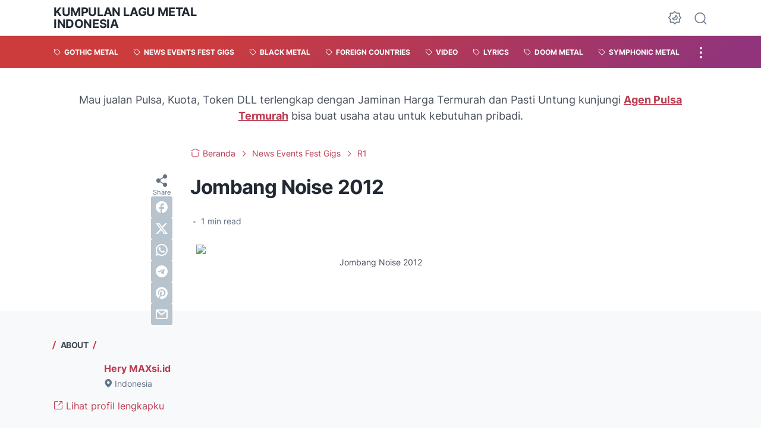

--- FILE ---
content_type: text/html; charset=UTF-8
request_url: https://metal.maxsi.id/2012/06/jombang-noise-2012.html
body_size: 59027
content:
<!DOCTYPE html>
<html data-color-scheme='gradient-red' dir='ltr' lang='id'>
<head>
<meta content='width=device-width, initial-scale=1' name='viewport'/>
<meta content='text/html; charset=UTF-8' http-equiv='Content-Type'/>
<meta content='' name='theme-color'/>
<meta content='' name='msapplication-navbutton-color'/>
<meta content='blogger' name='generator'/>
<link href='https://metal.maxsi.id/favicon.ico' rel='icon' type='image/x-icon'/>
<link href='http://metal.maxsi.id/2012/06/jombang-noise-2012.html' rel='canonical'/>
<link rel="alternate" type="application/atom+xml" title="Kumpulan Lagu Metal Indonesia - Atom" href="https://metal.maxsi.id/feeds/posts/default" />
<link rel="alternate" type="application/rss+xml" title="Kumpulan Lagu Metal Indonesia - RSS" href="https://metal.maxsi.id/feeds/posts/default?alt=rss" />
<link rel="service.post" type="application/atom+xml" title="Kumpulan Lagu Metal Indonesia - Atom" href="https://www.blogger.com/feeds/9151340337880904828/posts/default" />

<link rel="alternate" type="application/atom+xml" title="Kumpulan Lagu Metal Indonesia - Atom" href="https://metal.maxsi.id/feeds/6246904610494753559/comments/default" />
<link href='https://lh3.googleusercontent.com/blogger_img_proxy/AEn0k_vpbPk4prZgobxGRuTImObomTyKnhX_lz9B1qxVd5qW08hJWnCWT2YubCXuTA6hHTvyljx93niTnxaobxdUJXerRMTK5YVtPG-qytOquib9hJn9EVUUsXKG41VzBsXEbIAP4_F1X_BWOkoDC9FpyZcUkw5O2YRlGe9K' rel='image_src'/>
<meta content='  Jombang Noise 2012  ' name='description'/>
<title>Jombang Noise 2012</title>
<meta content='Jombang Noise 2012' name='keywords'/>
<link crossorigin='' href='https://blogger.googleusercontent.com/' rel='preconnect'/>
<link crossorigin='' href='https://cdn.jsdelivr.net/' rel='preconnect'/>
<link href='https://blogger.googleusercontent.com/' rel='dns-prefetch'/>
<link href='https://cdn.jsdelivr.net/' rel='dns-prefetch'/>
<link as='font' crossorigin='' href='https://cdn.jsdelivr.net/gh/sugengid/wuzz-fonts@v0.1.0/inter.woff2' rel='preload' type='font/woff2'/>
<link as='font' crossorigin='' href='https://cdn.jsdelivr.net/gh/sugengid/wuzz-icons@v0.3.0/icons.woff2' rel='preload' type='font/woff2'/>
<meta content='http://metal.maxsi.id/2012/06/jombang-noise-2012.html' property='og:url'/>
<meta content='Jombang Noise 2012' property='og:title'/>
<meta content='  Jombang Noise 2012  ' property='og:description'/>
<meta content='article' property='og:type'/>
<!--1--><meta content='https://lh3.googleusercontent.com/blogger_img_proxy/AEn0k_vpbPk4prZgobxGRuTImObomTyKnhX_lz9B1qxVd5qW08hJWnCWT2YubCXuTA6hHTvyljx93niTnxaobxdUJXerRMTK5YVtPG-qytOquib9hJn9EVUUsXKG41VzBsXEbIAP4_F1X_BWOkoDC9FpyZcUkw5O2YRlGe9K=w1200-h675-p-k-no-nu' property='og:image'/>
<meta content='summary' name='twitter:card'/>
<meta content='Jombang Noise 2012' property='twitter:title'/>
<meta content='http://metal.maxsi.id/2012/06/jombang-noise-2012.html' property='twitter:url'/>
<!--1--><meta content='https://lh3.googleusercontent.com/blogger_img_proxy/AEn0k_vpbPk4prZgobxGRuTImObomTyKnhX_lz9B1qxVd5qW08hJWnCWT2YubCXuTA6hHTvyljx93niTnxaobxdUJXerRMTK5YVtPG-qytOquib9hJn9EVUUsXKG41VzBsXEbIAP4_F1X_BWOkoDC9FpyZcUkw5O2YRlGe9K=w1200-h675-p-k-no-nu' property='twitter:image'/>
<meta content='  Jombang Noise 2012  ' property='twitter:description'/>
<script>
//<![CDATA[
/* shinsenter/defer.js */
!function(c,h,u){function f(n,t,e,o){i?z(n,t):(1<(e=e===u?f.lazy:e)&&(o=n,S.push(n=function(){o&&(o(),o=u)},e)),(e?q:S).push(n,Math.max(e?350:0,t)))}function m(n){return"string"==typeof(n=n||{})?{id:n}:n}function r(t,n,e,o){s(n.split(" "),function(n){(o||c)[t+"EventListener"](n,e||b)})}function s(n,t){n.map(t)}function y(n,t){s(D.call(n.attributes),function(n){t(n.name,n.value)})}function a(n,t,e,o,i,c){if(i=p.createElement(n),e&&r(d,l,e,i),t)for(c in t)i[A](c,t[c]);return o&&p.head.appendChild(i),i}function v(n,t){return D.call((t||p).querySelectorAll(n))}function g(o,n){s(v("source,img",o),g),y(o,function(n,t,e){(e=w.exec(n))&&o[A](e[1],t)}),"string"==typeof n&&(o.className+=" "+n),o[l]&&o[l]()}function n(n,t,e){f(function(i){s(i=v(n||"script[type=deferjs]"),function(n,e){n[E]&&(e={},y(n,function(n,t){n!=I&&(e[n==E?"href":n]=t)}),e.as=j,e.rel="preload",a(x,e,u,c))}),function n(t,e,o){(t=i[C]())&&(e={},y(t,function(n,t){n!=I&&(e[n]=t)}),o=e[E]&&!("async"in e),(e=a(j,e)).text=t.text,t.parentNode.replaceChild(e,t),o?r(d,l+" error",n,e):n())}()},t,e)}function b(n,t){for(t=i?(r(e,o),q):(r(e,k),i=f,q[0]&&r(d,o),S);t[0];)z(t[C](),t[C]())}var w=/^data-(.+)/,x="link",j="script",l="load",t="pageshow",d="add",e="remove",o="touchstart mousemove mousedown keydown wheel",k="on"+t in c?t:l,A="setAttribute",C="shift",E="src",I="type",N=c.IntersectionObserver,p=c.document,i=/p/.test(p.readyState),S=[],q=[],z=c.setTimeout,D=S.slice;f.all=n,f.dom=function(n,t,i,c,r){f(function(e){function o(n){c&&!1===c(n)||g(n,i)}e=N?new N(function(n){s(n,function(n,t){n.isIntersecting&&(e.unobserve(t=n.target),o(t))})},r):u,s(v(n||"[data-src]"),function(n){n[h]||(n[h]=f,e?e.observe(n):o(n))})},t,!1)},f.css=function(n,t,e,o,i){(t=m(t)).href=n,t.rel="stylesheet",f(function(){a(x,t,o,c)},e,i)},f.js=function(n,t,e,o,i){(t=m(t)).src=n,f(function(){a(j,t,o,c)},e,i)},f.reveal=g,c[h]=f,i||r(d,k),n()}(this,"Defer");
//]]>
</script>
<style id='page-skin-1' type='text/css'><!--
/*
Name:     wuzz
Version:  1.5.0
Designer: Mas Sugeng (sugeng.id)
*/
[data-color-scheme=gradient-red]{--color-scheme-bg:#CD3C3C;--color-scheme-bg2:#91347c;--color-scheme-txt:#ba3c51}[data-color-scheme=gradient-blue]{--color-scheme-bg:#1F70D9;--color-scheme-bg2:#4E39C6;--color-scheme-txt:#4457c2}[data-color-scheme=gradient-pink]{--color-scheme-bg:#E40177;--color-scheme-bg2:#a52895;--color-scheme-txt:#ce2c90}[data-color-scheme=gradient-green]{--color-scheme-bg:#0A7F51;--color-scheme-bg2:#005a64;--color-scheme-txt:#0A7F51}[data-color-scheme=gradient-brown]{--color-scheme-bg:#BA542C;--color-scheme-bg2:#a3261d;--color-scheme-txt:#BA542C}[data-color-scheme=gradient-purple]{--color-scheme-bg:#743FDE;--color-scheme-bg2:#3423d1;--color-scheme-txt:#743FDE}:root{--darkest-grey:#212933;--dark-grey:#484F5B;--normal-grey:#657386;--medium-grey:#B8C4CD;--light-grey:#E1E7EC;--lightest-grey:#F8F9FA;--primary-background:#FFF;--secondary-background:var(--lightest-grey);--primary-text-color:var(--dark-grey);--secondary-text-color:var(--normal-grey);--tertiary-text-color:var(--medium-grey);--white-text-color:#FFF;--link-color:var(--color-scheme-txt);--cm-form-bg:#fff;--cm-form-iframe-filter:none;--prism-bg:#f5f5f5;--prism-txt-select:#b3d4fc;--prism-txt-color:var(--dark-grey);--prism-grey1:#667085;--prism-grey2:#707070;--prism-blue:#07a;--prism-red:#E00000;--prism-green:#527A00;--prism-yellow:#E69D00;--prism-purple:#D60076;--prism-brown:#9a6e3a;--blue-color:#3665ff;--template-width:1100px;--content-width:640px;--header-height:60px;--menu-label-height:54px;--thumb-rounded-corner:6px;--template-padding:34px;--body-font:"Inter","Inter-fallback",Arial,sans-serif;--heading-font:"Inter","Inter-fallback",Arial,sans-serif;--fs-12:0.9rem;--fs-14:1.1rem;--fs-16:1.3rem;--fs-18:1.5rem;--fs-20:1.7rem;--gradient-bg-color:linear-gradient(140deg, var(--color-scheme-bg) 25%, var(--color-scheme-bg2) 95%);--gradient-btn-color:linear-gradient(140deg, var(--color-scheme-bg) 35%, var(--color-scheme-bg2) 125%);--gradient-text-color:linear-gradient(140deg, var(--color-scheme-txt) 35%, var(--color-scheme-bg2) 125%);--header-box-shadow:0 1px 3px 0 rgba(0, 0, 0, .1),0 1px 2px -1px rgba(0, 0, 0, .1)}@media screen and (max-width:600px){:root{--template-padding:28px}}@media screen and (max-width:480px){:root{--template-padding:18px}}@media screen and (max-width:380px){:root{--template-padding:16px}}@media screen and (max-width:320px){:root{--template-padding:12px}}@media screen and (min-width:320px){:root{--fs-12:calc(1rem + 2 * ((100vw - 220px) / (600 - 220)));--fs-14:calc(1.1rem + 3 * ((100vw - 220px) / (600 - 220)));--fs-16:calc(1.3rem + 3 * ((100vw - 220px) / (600 - 220)));--fs-18:calc(1.5rem + 3 * ((100vw - 220px) / (600 - 220)));--fs-20:calc(1.7rem + 3 * ((100vw - 220px) / (600 - 220)))}}@media screen and (min-width:600px){:root{--fs-12:1.2rem;--fs-14:1.4rem;--fs-16:1.6rem;--fs-18:1.8rem;--fs-20:2rem}}/*! normalize.css v8.0.1 | MIT License | github.com/necolas/normalize.css */html{line-height:1.15;-webkit-text-size-adjust:100%}body{margin:0}main{display:block}h1{font-size:2em;margin:.67em 0}hr{-webkit-box-sizing:content-box;box-sizing:content-box;height:0;overflow:visible}pre{font-family:monospace,monospace;font-size:1em}a{background-color:transparent}abbr[title]{border-bottom:none;text-decoration:underline;-webkit-text-decoration:underline dotted;text-decoration:underline dotted}b,strong{font-weight:bolder}code,kbd,samp{font-family:monospace,monospace;font-size:1em}small{font-size:80%}sub,sup{font-size:75%;line-height:0;position:relative;vertical-align:baseline}sub{bottom:-.25em}sup{top:-.5em}img{border-style:none}button,input,optgroup,select,textarea{font-family:inherit;font-size:100%;line-height:1.15;margin:0}button,input{overflow:visible}button,select{text-transform:none}[type=button],[type=reset],[type=submit],button{-moz-appearance:button;appearance:button;-webkit-appearance:button}[type=button]::-moz-focus-inner,[type=reset]::-moz-focus-inner,[type=submit]::-moz-focus-inner,button::-moz-focus-inner{border-style:none;padding:0}[type=button]:-moz-focusring,[type=reset]:-moz-focusring,[type=submit]:-moz-focusring,button:-moz-focusring{outline:1px dotted ButtonText}fieldset{padding:.35em .75em .625em}legend{-webkit-box-sizing:border-box;box-sizing:border-box;color:inherit;display:table;max-width:100%;padding:0;white-space:normal}progress{vertical-align:baseline}textarea{overflow:auto}[type=checkbox],[type=radio]{-webkit-box-sizing:border-box;box-sizing:border-box;padding:0}[type=number]::-webkit-inner-spin-button,[type=number]::-webkit-outer-spin-button{height:auto}[type=search]{-moz-appearance:textfield;appearance:textfield;-webkit-appearance:textfield;outline-offset:-2px}[type=search]::-webkit-search-decoration{-webkit-appearance:none}::-webkit-file-upload-button{-webkit-appearance:button;font:inherit}details{display:block}summary{display:list-item}template{display:none}[hidden]{display:none}@font-face{font-family:Inter;font-style:normal;font-weight:100 900;font-display:swap;src:url(https://cdn.jsdelivr.net/gh/sugengid/wuzz-fonts@v0.1.0/inter.woff2) format("woff2");unicode-range:U+0000-00FF,U+0131,U+0152-0153,U+02BB-02BC,U+02C6,U+02DA,U+02DC,U+0304,U+0308,U+0329,U+2000-206F,U+2074,U+20AC,U+2122,U+2191,U+2193,U+2212,U+2215,U+FEFF,U+FFFD}@font-face{font-family:Inter-fallback;size-adjust:107%;ascent-override:90%;src:local("Arial")}@font-face{font-family:iconfont;src:url(https://cdn.jsdelivr.net/gh/sugengid/wuzz-icons@v0.3.0/icons.woff2);font-weight:400;font-style:normal;font-display:block}[class*=" icon-"],[class^=icon-]{font-family:iconfont!important;font-style:normal;font-weight:400;font-variant:normal;text-transform:none;line-height:1;-webkit-font-smoothing:antialiased;-moz-osx-font-smoothing:grayscale}.icon-edit:before{content:"\e92f"}.icon-menu2:before{content:"\e920"}.icon-fire:before{content:"\e92d"}.icon-star:before{content:"\e929"}.icon-pin:before{content:"\e92a"}.icon-flash:before{content:"\e92b"}.icon-clock:before{content:"\e92c"}.icon-copy:before{content:"\e928"}.icon-sort:before{content:"\e927"}.icon-list:before{content:"\e924"}.icon-download:before{content:"\e925"}.icon-warning:before{content:"\e926"}.icon-calender:before{content:"\e913"}.icon-checkmark:before{content:"\e91f"}.icon-label:before{content:"\e92e"}.icon-page:before{content:"\e921"}.icon-new-window:before{content:"\e922"}.icon-x-circle:before{content:"\e923"}.icon-info:before{content:"\e902"}.icon-reply:before{content:"\e91e"}.icon-share:before{content:"\e900"}.icon-home:before{content:"\e901"}.icon-comment:before{content:"\e914"}.icon-settings:before{content:"\e915"}.icon-moon:before{content:"\e916"}.icon-sun:before{content:"\e917"}.icon-darkmode:before{content:"\e918"}.icon-search:before{content:"\e919"}.icon-menu:before{content:"\e91a"}.icon-arrow-down:before{content:"\e91b"}.icon-trash:before{content:"\e91c"}.icon-cross:before{content:"\e91d"}.googlemaps-icon i::before,.icon-maps:before{content:"\e903"}.icon-mastodon:before,.mastodon-icon i::before{content:"\e904"}.icon-threads:before,.threads-icon i::before{content:"\e905"}.dribbble-icon i::before,.icon-dribbble:before{content:"\e906"}.behance-icon i::before,.icon-behance:before{content:"\e907"}.github-icon i::before,.icon-github:before{content:"\e908"}.email-icon i::before,.icon-email:before{content:"\e909"}.icon-whatsapp:before,.whatsapp-icon i::before{content:"\e90a"}.icon-linkedin:before,.linkedin-icon i::before{content:"\e90b"}.icon-telegram:before,.telegram-icon i::before{content:"\e90c"}.icon-pinterest:before,.pinterest-icon i::before{content:"\e90d"}.icon-tiktok:before,.tiktok-icon i::before{content:"\e90e"}.icon-youtube:before,.youtube-icon i::before{content:"\e90f"}.icon-instagram:before,.instagram-icon i::before{content:"\e910"}.icon-twitter:before,.twitter-icon i::before{content:"\e911"}.facebook-icon i::before,.icon-facebook:before{content:"\e912"}.section,.widget{margin:0 0;padding:0 0}#backlinks-container,.blog-feeds,.blog-mobile-link,.feed-links,a.home-link{display:none}.edit-post,.item-control,.quickedit,.thread-toggle{display:none}.CSS_LIGHTBOX{z-index:9999!important}.CSS_LAYOUT_COMPONENT{color:transparent}.custom-css,.custom-javascript-footer,.template-settings{display:none}html{font-size:62.5%;scroll-behavior:smooth}body{font-family:var(--body-font);font-weight:400;padding:0;margin:0;color:var(--dark-grey);font-size:var(--fs-18);line-height:1.55;-webkit-font-smoothing:antialiased;-moz-osx-font-smoothing:grayscale}*,::after,::before{-webkit-box-sizing:border-box;box-sizing:border-box}::-webkit-input-placeholder{color:var(--normal-grey);opacity:1}::-moz-placeholder{color:var(--normal-grey);opacity:1}:-ms-input-placeholder{color:var(--normal-grey);opacity:1}::-ms-input-placeholder{color:var(--normal-grey);opacity:1}::placeholder{color:var(--normal-grey);opacity:1}:-ms-input-placeholder{color:var(--normal-grey)}::-ms-input-placeholder{color:var(--normal-grey)}h1,h2,h3,h4,h5,h6{font-family:var(--heading-font);color:var(--darkest-grey);font-weight:700;line-height:1.34;scroll-margin-top:calc(var(--header-height) + 10px);margin:0 0 2.5rem}h1{font-size:2.2rem;letter-spacing:-.8px}@media screen and (min-width:220px){h1{font-size:calc(2.2rem + 11 * (100vw - 220px)/ 381)}}@media screen and (min-width:601px){h1{font-size:3.3rem}}h2{font-size:2rem;letter-spacing:-.6px}@media screen and (min-width:220px){h2{font-size:calc(2rem + 8 * (100vw - 220px)/ 381)}}@media screen and (min-width:601px){h2{font-size:2.8rem}}h3{font-size:1.8rem;letter-spacing:-.4px}@media screen and (min-width:220px){h3{font-size:calc(1.8rem + 5 * (100vw - 220px)/ 381)}}@media screen and (min-width:601px){h3{font-size:2.3rem}}h4{font-size:1.6rem;letter-spacing:-.2px}@media screen and (min-width:220px){h4{font-size:calc(1.6rem + 3 * (100vw - 220px)/ 381)}}@media screen and (min-width:601px){h4{font-size:1.9rem}}p{margin:2.5rem 0}ol,ul{margin:2.5rem 0}a{color:var(--link-color);text-decoration:none;-webkit-transition:all .2s ease-in-out;transition:all .2s ease-in-out}a:hover{opacity:.9;text-decoration:none}button{border-radius:3px;border:none;-webkit-transition:all .2s ease-in-out;transition:all .2s ease-in-out;cursor:pointer}button:hover{opacity:.9}input,select,textarea{font-size:var(--fs-16);border-radius:6px;color:var(--dark-grey);-webkit-transition:all .2s ease-in-out;transition:all .2s ease-in-out}img{max-width:100%;height:auto}iframe{margin:0 0 2.5rem;max-width:100%}table{margin:0 0 2.5rem;max-width:100%;height:auto}table[border="1"]{border-collapse:collapse}table[border="1"] td{vertical-align:top;text-align:left;padding:.4rem .6rem;border:1px solid var(--light-grey)}table[border="1"] th{vertical-align:top;text-align:center;font-weight:700;padding:.4rem .6rem;border:1px solid var(--light-grey)}blockquote{margin:2.5rem 0;font-style:italic}:not(pre)>code{padding:3px 6px}pre{margin:2.5rem 0;white-space:pre-wrap}[data-theme=dark]{--darkest-grey:#F8F9FA;--dark-grey:#E1E7EC;--normal-grey:#B8C4CD;--medium-grey:#657386;--light-grey:#484F5B;--lightest-grey:#141a22;--primary-background:#1c222a;--secondary-background:var(--lightest-grey);--cm-form-bg:#000;--cm-form-iframe-filter:invert(.2) brightness(1.3);--prism-bg:#131920;--prism-txt-select:#806200;--prism-txt-color:var(--dark-grey);--prism-grey1:#87b6e5;--prism-grey2:#cdcdcd;--prism-blue:#5ecfff;--prism-red:#ff5578;--prism-green:#b8ff2a;--prism-yellow:#ffba3e;--prism-purple:#ff3ca8;--prism-brown:#fbaa4a;--blue-color:#7692ff;--header-box-shadow:0 2px 4px 0 rgb(0 0 0 / 31%)}[data-theme=dark][data-color-scheme=gradient-red]{--color-scheme-bg:#CD3C3C;--color-scheme-bg2:#813373;--color-scheme-txt:#FF5373}[data-theme=dark][data-color-scheme=gradient-blue]{--color-scheme-bg:#1F70D9;--color-scheme-bg2:#4E39C6;--color-scheme-txt:#7E89FF}[data-theme=dark][data-color-scheme=gradient-pink]{--color-scheme-bg:#E40177;--color-scheme-bg2:#a52895;--color-scheme-txt:#ff6bb0}[data-theme=dark][data-color-scheme=gradient-green]{--color-scheme-bg:#0A7F51;--color-scheme-bg2:#005a64;--color-scheme-txt:#12bd78}[data-theme=dark][data-color-scheme=gradient-brown]{--color-scheme-bg:#BA542C;--color-scheme-bg2:#a3261d;--color-scheme-txt:#f07d50}[data-theme=dark][data-color-scheme=gradient-purple]{--color-scheme-bg:#743FDE;--color-scheme-bg2:#3423d1;--color-scheme-txt:#a980fa}[data-theme=dark] .post-body p[style*="background-color:"],[data-theme=dark] .post-body span[style*="background-color:"],[data-theme=dark] .post-body strong[style*="background-color:"]{background-color:transparent!important}[data-theme=dark] .post-body p[style*="color:"],[data-theme=dark] .post-body span[style*="color:"],[data-theme=dark] .post-body strong[style*="color:"]{color:inherit!important}h2.c-widget-title{display:inline-block;padding:0 12px;position:relative;color:var(--dark-grey);font-size:var(--fs-14);text-transform:uppercase;line-height:1}h2.c-widget-title::after{position:absolute;top:0;right:0;bottom:0;left:0;content:"";-webkit-transform:skewX(-18deg);transform:skewX(-18deg);border-left:2px solid var(--color-scheme-bg);border-right:2px solid var(--color-scheme-bg)}h2.c-widget-title span{vertical-align:middle}#darkmode-button{position:relative;height:100%;margin-left:auto;display:-webkit-box;display:-ms-flexbox;display:flex;-webkit-box-align:center;-ms-flex-align:center;align-items:center;visibility:hidden}#darkmode-button.visible{visibility:visible}@media screen and (max-width:1200px){#darkmode-button{margin-left:unset}}#darkmode-button button.darkmode-btn{display:block;color:var(--normal-grey);font-size:2.4rem;padding:0;background:0 0;border:none;cursor:pointer}#darkmode-button button.darkmode-btn .icon-darkmode{border-radius:50%;display:block}div#darkmode-option-container{position:absolute;font-size:var(--fs-14);background:var(--primary-background);-webkit-box-shadow:var(--header-box-shadow);box-shadow:var(--header-box-shadow);padding:10px;top:calc(var(--header-height) - 10px);right:0;opacity:0;visibility:hidden;-webkit-transition:visibility .15s ease-in-out,top .15s ease-in-out;transition:visibility .15s ease-in-out,top .15s ease-in-out;cursor:pointer}div#darkmode-option-container.opendarkmode-option{top:var(--header-height);opacity:1;visibility:visible}div#darkmode-option-container label>span{display:-webkit-box;display:-ms-flexbox;display:flex;-webkit-box-align:center;-ms-flex-align:center;align-items:center;cursor:pointer;padding:10px;line-height:1;border-radius:4px}div#darkmode-option-container label>span span{margin-right:5px}div#darkmode-option-container input{position:absolute;opacity:0;cursor:pointer}div#darkmode-option-container input:checked+span{background:var(--color-scheme-bg);background:var(--gradient-btn-color);color:var(--white-text-color)}#search-button{position:relative;height:100%;margin-left:20px;display:-webkit-box;display:-ms-flexbox;display:flex;-webkit-box-align:center;-ms-flex-align:center;align-items:center}@media screen and (max-width:1200px){#search-button{display:none}}#search-button label.search-btn{display:block;color:var(--normal-grey);font-size:2.3rem;cursor:pointer}#search-button label.search-btn .icon-search{border-radius:50%;display:block}div#search-box-container{display:-webkit-box;display:-ms-flexbox;display:flex;-webkit-box-align:center;-ms-flex-align:center;align-items:center;position:absolute;background:var(--primary-background);padding:0 10px;cursor:pointer;text-align:center;opacity:0;top:-100%;right:100%;right:calc(100% + 5px);height:100%;display:flex;align-items:center;-webkit-transform:translateX(10px);transform:translateX(10px);-webkit-transition:visibility .15s ease-in-out,-webkit-transform .15s ease-in-out;transition:visibility .15s ease-in-out,-webkit-transform .15s ease-in-out;transition:visibility .15s ease-in-out,transform .15s ease-in-out;transition:visibility .15s ease-in-out,transform .15s ease-in-out,-webkit-transform .15s ease-in-out}div#search-box-container.opensearch{top:0;opacity:1;-webkit-transform:translateX(0);transform:translateX(0)}div#search-box-container form{position:relative;font-size:var(--fs-12)}div#search-box-container form span.icon-search{cursor:default;color:var(--normal-grey);position:absolute;top:calc(50% - 8.5px);left:12px;font-size:1.7rem}div#search-box-container form input[type=text]{font-size:var(--fs-14);border-radius:6px;padding:12px 15px 12px 35px;border:none;outline:0;background:var(--lightest-grey);border:1px solid var(--light-grey)}.post-meta-top{display:-webkit-box;display:-ms-flexbox;display:flex;-webkit-box-pack:justify;-ms-flex-pack:justify;justify-content:space-between;-webkit-box-align:start;-ms-flex-align:start;align-items:flex-start;gap:10px;font-size:var(--fs-14);line-height:1.4}.post-meta-top .post-meta-label{color:var(--medium-grey);display:-webkit-box;display:-ms-flexbox;display:flex;gap:7px 5px;-ms-flex-wrap:wrap;flex-wrap:wrap}.post-meta-top .post-meta-label a{font-weight:700;color:var(--color-scheme-txt);padding-top:7px;margin-top:-7px;display:inline-block}.post-meta-top .post-meta-label a:hover{opacity:.9}.post-meta-top .post-meta-comment{-webkit-box-flex:1;-ms-flex:1 0 30px;flex:1 0 30px;text-align:right}.post-meta-top .post-meta-comment a.comment-link{display:inline-block;padding-top:7px;margin-top:-7px;color:var(--color-scheme-txt)}.post-meta-top .post-meta-comment a.comment-link:hover{opacity:.9}.post-meta-top .post-meta-comment .comment-total span{vertical-align:middle}.post-meta-top .post-meta-comment .icon-comment{font-size:var(--fs-16)}.post-meta-bottom{color:var(--normal-grey);font-size:var(--fs-12);line-height:1.2}.post-meta-bottom .author-name{font-weight:700}.post-meta-bottom .author-name,.post-meta-bottom .post-meta-date{display:inline-block}.post-meta-bottom .post-meta-separator{color:var(--medium-grey);vertical-align:middle;display:none}.post-meta-bottom.has-author .post-meta-separator{display:inline-block}.back-to-top{position:relative}.back-to-top-btn{background:var(--color-scheme-bg);background:var(--gradient-btn-color);position:fixed;bottom:0;right:var(--template-padding);z-index:20;border-radius:5px;height:40px;width:40px;color:var(--white-text-color);cursor:pointer;-webkit-transition:all .15s ease-out;transition:all .15s ease-out;font-size:var(--fs-18);display:-webkit-box;display:-ms-flexbox;display:flex;-webkit-box-pack:center;-ms-flex-pack:center;justify-content:center;-webkit-box-align:center;-ms-flex-align:center;align-items:center;visibility:hidden;opacity:0}.back-to-top-btn::before{-webkit-transform:rotate(-180deg);transform:rotate(-180deg)}.back-to-top-btn:hover{opacity:.9}.back-to-top-btn.show{opacity:1;bottom:var(--template-padding);visibility:visible}.loader{margin:0 auto;width:30px;height:30px;background:0 0;border:5px solid transparent;border-top-color:rgba(151,151,151,.25);border-left-color:rgba(151,151,151,.25);border-radius:50%;-webkit-animation:loader .75s 10 ease forwards;animation:loader .75s 10 ease forwards}@-webkit-keyframes loader{100%{-webkit-transform:rotate(360deg);transform:rotate(360deg)}}@keyframes loader{100%{-webkit-transform:rotate(360deg);transform:rotate(360deg)}}img.lazyload,picture.lazyload img{-webkit-transition:background-color 150ms ease-in-out;transition:background-color 150ms ease-in-out;background:rgba(135,137,155,.3);background:linear-gradient(110deg,rgba(135,137,155,.3) 8%,rgba(135,137,155,.2) 18%,rgba(135,137,155,.3) 33%);background-size:200% 100%;-webkit-animation:shine 1.5s linear infinite;animation:shine 1.5s linear infinite}img.lazyload.loaded,picture.lazyload.loaded img{background:0 0}@-webkit-keyframes shine{to{background-position-x:-200%}}@keyframes shine{to{background-position-x:-200%}}.accordion-container{font-size:var(--fs-16);max-width:620px;margin:0 auto;margin-bottom:2.5rem}.accordion-toggle{font-weight:700;position:relative;display:block;padding:15px 0;padding-right:20px;text-decoration:none;cursor:pointer;border-top:1px solid var(--light-grey)}.accordion-toggle::before{color:var(--link-color);font-family:iconfont;content:"\e91b";display:inline-block;position:absolute;font-size:var(--fs-14);line-height:1;right:0;top:calc(50% - 7px);-webkit-transition:-webkit-transform .15s ease-in-out;transition:-webkit-transform .15s ease-in-out;transition:transform .15s ease-in-out;transition:transform .15s ease-in-out,-webkit-transform .15s ease-in-out}.accordion-toggle.active::before{-webkit-transform:rotate(180deg);transform:rotate(180deg)}.accordion-content{max-height:0;overflow:hidden;padding:0;-webkit-transition:max-height .2s ease-out;transition:max-height .2s ease-out}.accordion-content div{padding:0 0 20px}.accordion-content:last-child{border-bottom:1px solid var(--light-grey)}.glider-contain{width:100%;margin:0 auto;position:relative}.glider{margin:0 auto;position:relative;overflow-y:hidden;-webkit-overflow-scrolling:touch;-ms-overflow-style:none;-webkit-transform:translateZ(0);transform:translateZ(0)}.glider-track{-webkit-transform:translateZ(0);transform:translateZ(0);width:100%;margin:0;padding:0;display:-webkit-box;display:-ms-flexbox;display:flex;z-index:1}.glider.draggable{-webkit-user-select:none;-moz-user-select:none;-ms-user-select:none;user-select:none;cursor:-webkit-grab;cursor:grab}.glider.draggable .glider-slide img{-webkit-user-select:none;-moz-user-select:none;-ms-user-select:none;user-select:none;pointer-events:none}.glider.drag{cursor:-webkit-grabbing;cursor:grabbing}.glider-slide{-webkit-user-select:none;-moz-user-select:none;-ms-user-select:none;user-select:none;-webkit-box-pack:center;-ms-flex-pack:center;justify-content:center;-ms-flex-line-pack:center;align-content:center;width:100%}.glider-slide img{max-width:100%}.glider::-webkit-scrollbar{opacity:0;height:0}.glider-slide{min-width:150px}.glider-hide{opacity:0}.glider-dots{-webkit-user-select:none;-moz-user-select:none;-ms-user-select:none;user-select:none;display:-webkit-box;display:-ms-flexbox;display:flex;-ms-flex-wrap:wrap;flex-wrap:wrap;-webkit-box-pack:center;-ms-flex-pack:center;justify-content:center;margin:0 auto;padding:0}.glider-dot{border:0;padding:0;-webkit-user-select:none;-moz-user-select:none;-ms-user-select:none;user-select:none;outline:0;display:block;cursor:pointer;color:var(--light-grey);border-radius:50%;background:var(--light-grey);width:10px;height:10px;margin:6px}.glider-dot.active,.glider-dot:focus,.glider-dot:hover{background:var(--color-scheme-txt)}@media (max-width:36em){.glider::-webkit-scrollbar{opacity:1;-webkit-appearance:none;width:7px;height:3px}.glider::-webkit-scrollbar-thumb{opacity:1;border-radius:99px;background-color:rgba(156,156,156,.25);-webkit-box-shadow:0 0 1px rgba(255,255,255,.25);box-shadow:0 0 1px rgba(255,255,255,.25)}}.lazy-youtube{background-color:rgba(82,82,82,.26);margin-bottom:2.5rem;padding-top:56.25%;position:relative;overflow:hidden;cursor:pointer}.lazy-youtube img{width:100%;top:-16.84%;left:0}.lazy-youtube .lazy-youtube-play{z-index:1;opacity:.8}.lazy-youtube .lazy-youtube-play:before{content:"";border-style:solid;border-width:20px 0 20px 30px;border-color:transparent transparent transparent #fff}.lazy-youtube .lazy-youtube-play,.lazy-youtube img{cursor:pointer}.lazy-youtube .lazy-youtube-play,.lazy-youtube .lazy-youtube-play:before,.lazy-youtube iframe,.lazy-youtube img{position:absolute}.lazy-youtube .lazy-youtube-play,.lazy-youtube .lazy-youtube-play:before{top:50%;left:50%;-webkit-transform:translate3d(-50%,-50%,0);transform:translate3d(-50%,-50%,0)}.lazy-youtube iframe{height:100%;width:100%;top:0;left:0}.lazy-youtube .lazy-youtube-play:hover{background-color:red}body{background:var(--primary-background);margin:0;padding:0}main#main{padding:0 var(--template-padding);word-wrap:break-word;overflow-wrap:break-word}main#main .container{max-width:var(--template-width);margin:0 auto}.content-index{padding:40px 0}.content-index .latestposts-title{margin-bottom:3rem}.content-index .latestposts-title h2{margin:0}.content-index .post-filter-message{margin-bottom:3rem;color:var(--dark-grey);line-height:1;font-weight:700}.content-index .post-filter-message span{vertical-align:middle}.content-index .content{display:grid;grid-template-columns:repeat(3,minmax(0,1fr));-webkit-box-pack:justify;-ms-flex-pack:justify;justify-content:space-between;gap:40px 3%}.content-index .content>span.fi{display:none}@media screen and (max-width:600px){.content-index .content{grid-template-columns:repeat(2,minmax(0,1fr));gap:35px 4%}.content-index .content .in-feed-ad-container{grid-column:1/span 2}}@media screen and (max-width:380px){.content-index .content{grid-template-columns:repeat(1,minmax(0,1fr))}.content-index .content .in-feed-ad-container{grid-column:1/span 1}}.content-index .post-container .post-thumbnail{position:relative;border-radius:var(--thumb-rounded-corner);overflow:hidden;margin-bottom:2rem;aspect-ratio:3/2;display:-webkit-box;display:-ms-flexbox;display:flex;-webkit-box-align:center;-ms-flex-align:center;align-items:center}.content-index .post-container .post-thumbnail a{display:block;width:100%;-webkit-box-flex:1;-ms-flex:1 1 100%;flex:1 1 100%}.content-index .post-container .post-thumbnail img{border-radius:var(--thumb-rounded-corner);display:block}.content-index .post-container .post-title{color:var(--darkest-grey);margin:.7rem 0;font-size:1.4rem}.content-index .post-container .post-title a{color:var(--darkest-grey)}.content-index .post-container .post-title a:hover{color:var(--color-scheme-txt)}@media screen and (min-width:241px){.content-index .post-container .post-title{font-size:calc(1.5rem + 7 * (100vw - 241px)/ 140);margin:calc(.8rem + 2 * (100vw - 241px)/ 140) 0}}@media screen and (min-width:381px){.content-index .post-container .post-title{font-size:calc(1.5rem + 7 * (100vw - 381px)/ 220)}}@media screen and (min-width:601px){.content-index .post-container .post-title{font-size:calc(1.6rem + 6 * (100vw - 601px)/ 600);margin:calc(.8rem + 2 * (100vw - 601px)/ 600) 0}}@media screen and (min-width:1201px){.content-index .post-container .post-title{font-size:2.2rem;margin:1rem 0}}header#header{height:var(--header-height)}header#header .container{background:var(--primary-background);padding:0 var(--template-padding);position:fixed;z-index:999;top:0;-webkit-transition:top .3s;transition:top .3s;width:100%;height:var(--header-height);-webkit-box-shadow:var(--header-box-shadow);box-shadow:var(--header-box-shadow)}header#header .container.show{top:0}header#header .container.hide{top:calc(var(--header-height) * -1)}header#header #header-content{position:relative;display:-webkit-box;display:-ms-flexbox;display:flex;-webkit-box-align:center;-ms-flex-align:center;align-items:center;-webkit-box-pack:start;-ms-flex-pack:start;justify-content:flex-start;max-width:var(--template-width);margin:0 auto;height:100%}@media screen and (max-width:1200px){header#header #header-content{-webkit-box-pack:justify;-ms-flex-pack:justify;justify-content:space-between}}header#header #header-content #blog-title{-ms-flex-negative:1;flex-shrink:1;padding:0;margin-right:20px;max-width:300px}@media screen and (max-width:700px){header#header #header-content #blog-title{margin-right:26px}}header#header #header-content #blog-title h1.title,header#header #header-content #blog-title h2.title{font-size:var(--fs-20);text-transform:uppercase;line-height:1;font-weight:700;letter-spacing:-.4px;margin:0;padding:0}header#header #header-content #blog-title h1.title a,header#header #header-content #blog-title h2.title a{color:var(--darkest-grey)}header#header #header-content #blog-title p.title-description{margin:0;font-size:var(--fs-12);line-height:1;margin-top:2px;color:var(--normal-grey)}@media screen and (max-width:320px){header#header #header-content #blog-title p.title-description{display:none}}header#header #header-content #blog-title img{height:calc(var(--header-height) - 26px);display:block;width:auto;margin:0}@media screen and (max-width:700px){header#header #header-content #blog-title img{max-height:calc(var(--header-height) - 26px);height:auto}}header#header #header-content #blog-title img.logo-darkmode{display:none}header#header #header-content #blog-title img.logo-no-darkmode{background:#fff;padding:2px;border-radius:3px}header#header #header-content #blog-title .hide-title .title{text-indent:-9999px;visibility:hidden;margin:0 0;padding:0 0;height:0}[data-theme=dark] header#header #header-content #blog-title img.logo-lightmode{display:none}[data-theme=dark] header#header #header-content #blog-title img.logo-darkmode{display:block}#aside-top{background:var(--lightest-grey);padding:0 var(--template-padding)}#aside-top .container{max-width:var(--template-width);margin:0 auto}#aside-top-widgets{display:-webkit-box;display:-ms-flexbox;display:flex;-webkit-box-orient:horizontal;-webkit-box-direction:normal;-ms-flex-flow:row wrap;flex-flow:row wrap;-webkit-box-pack:justify;-ms-flex-pack:justify;justify-content:space-between;padding:40px 0}#aside-top-widgets.no-items{padding:0;display:none}#aside-top-widgets .FeaturedPost{-webkit-box-flex:0;-ms-flex:0 1 48.5%;flex:0 1 48.5%}@media screen and (max-width:700px){#aside-top-widgets .FeaturedPost{-webkit-box-flex:0;-ms-flex:0 1 100%;flex:0 1 100%;margin-bottom:40px}}#aside-top-widgets .FeaturedPost h2.title{margin:0 0 3rem}#aside-top-widgets .FeaturedPost .post-summary .featured-img{border-radius:var(--thumb-rounded-corner);overflow:hidden;margin-bottom:1.8rem}#aside-top-widgets .FeaturedPost .post-summary .featured-img .featured-img-bg{position:relative;overflow:hidden;aspect-ratio:3/2;display:-webkit-box;display:-ms-flexbox;display:flex}#aside-top-widgets .FeaturedPost .post-summary .featured-img a{display:block;width:100%;-webkit-box-flex:1;-ms-flex:1 1 100%;flex:1 1 100%}#aside-top-widgets .FeaturedPost .post-summary .featured-img img{border-radius:var(--thumb-rounded-corner);display:block;width:100%}#aside-top-widgets .FeaturedPost .post-summary .post-title{color:var(--darkest-grey);font-size:2rem;margin:1rem 0 1.1rem}#aside-top-widgets .FeaturedPost .post-summary .post-title a{color:var(--darkest-grey)}#aside-top-widgets .FeaturedPost .post-summary .post-title a:hover{color:var(--color-scheme-txt)}@media screen and (min-width:381px){#aside-top-widgets .FeaturedPost .post-summary .post-title{font-size:calc(2.2rem + 6 * (100vw - 381px)/ 320)}}@media screen and (min-width:701px){#aside-top-widgets .FeaturedPost .post-summary .post-title{font-size:calc(2rem + 8 * (100vw - 701px)/ 500)}}@media screen and (min-width:1201px){#aside-top-widgets .FeaturedPost .post-summary .post-title{font-size:2.8rem}}#aside-top-widgets.no-popular-posts #FeaturedPost1,#aside-top-widgets:not(:has(#PopularPosts1)) #FeaturedPost1{-webkit-box-flex:0;-ms-flex:0 1 100%;flex:0 1 100%;margin-bottom:0!important}#aside-top-widgets.no-popular-posts .post-summary,#aside-top-widgets:not(:has(#PopularPosts1)) .post-summary{display:-webkit-box;display:-ms-flexbox;display:flex}#aside-top-widgets.no-popular-posts .post-summary .featured-img,#aside-top-widgets:not(:has(#PopularPosts1)) .post-summary .featured-img{margin-right:3%;margin-bottom:0;-webkit-box-flex:0;-ms-flex:0 0 31.333%;flex:0 0 31.333%;max-width:31.333%}@media screen and (max-width:600px){#aside-top-widgets.no-popular-posts .post-summary,#aside-top-widgets:not(:has(#PopularPosts1)) .post-summary{-webkit-box-orient:vertical;-webkit-box-direction:normal;-ms-flex-direction:column;flex-direction:column}#aside-top-widgets.no-popular-posts .post-summary .featured-img,#aside-top-widgets:not(:has(#PopularPosts1)) .post-summary .featured-img{margin-right:0;margin-bottom:2.5rem;-webkit-box-flex:0;-ms-flex:0 0 100%;flex:0 0 100%;max-width:100%}}#aside-top-widgets.no-popular-posts .post-summary .post-title,#aside-top-widgets:not(:has(#PopularPosts1)) .post-summary .post-title{font-size:2rem}@media screen and (min-width:381px){#aside-top-widgets.no-popular-posts .post-summary .post-title,#aside-top-widgets:not(:has(#PopularPosts1)) .post-summary .post-title{font-size:calc(2.2rem + 12 * (100vw - 381px)/ 220)}}@media screen and (min-width:601px){#aside-top-widgets.no-popular-posts .post-summary .post-title,#aside-top-widgets:not(:has(#PopularPosts1)) .post-summary .post-title{font-size:calc(2rem + 22 * (100vw - 601px)/ 600)}}@media screen and (min-width:1201px){#aside-top-widgets.no-popular-posts .post-summary .post-title,#aside-top-widgets:not(:has(#PopularPosts1)) .post-summary .post-title{font-size:4.2rem}}#aside-bottom{background:var(--lightest-grey);padding:0 var(--template-padding)}#aside-bottom .container{display:-webkit-box;display:-ms-flexbox;display:flex;-ms-flex-wrap:wrap;flex-wrap:wrap;gap:30px 3%;max-width:var(--template-width);padding:calc(var(--template-padding) + 10px) 0;margin:0 auto;font-size:var(--fs-16)}#aside-bottom .container h2.title{font-size:var(--fs-16);margin:0;margin-bottom:2rem;color:var(--dark-grey)}#aside-bottom .container h2.c-widget-title{font-size:var(--fs-14)}#aside-bottom .container .widget-content{margin-bottom:30px}#aside-bottom .container .widget-content ol,#aside-bottom .container .widget-content ul{list-style:none;padding:0;margin:0}#aside-bottom .container .widget-content ol li,#aside-bottom .container .widget-content ul li{margin-bottom:6px}#aside-bottom .container .widget-content ol li:last-child,#aside-bottom .container .widget-content ul li:last-child{margin-bottom:0}#aside-bottom .container .aside-bottom-widgets .widget:last-child .widget-content{margin-bottom:0}#aside-bottom .container #aside-bottom-widget1{-webkit-box-flex:1;-ms-flex:1 1 100%;flex:1 1 100%;max-width:100%}#aside-bottom .container #aside-bottom-widget2{-webkit-box-flex:1;-ms-flex:1 1 100%;flex:1 1 100%;max-width:100%;display:-webkit-box;display:-ms-flexbox;display:flex;gap:30px 6%;-ms-flex-wrap:wrap;flex-wrap:wrap}#aside-bottom .container #aside-bottom-widget2 .widget{-webkit-box-flex:1;-ms-flex:1 1 47%;flex:1 1 47%;max-width:47%}#aside-bottom .container #aside-bottom-widget2 .widget-content{margin-bottom:0}@media screen and (min-width:600px){#aside-bottom .container #aside-bottom-widget1,#aside-bottom .container #aside-bottom-widget2{-webkit-box-flex:1;-ms-flex:1 1 48.5%;flex:1 1 48.5%;max-width:48.5%}}#aside-bottom .PopularPosts .popular-post-thumbnail{position:relative}footer#footer{background:var(--primary-background);padding:0 var(--template-padding)}footer#footer .container{max-width:var(--template-width);margin:0 auto;padding:30px 0}footer#footer #footer-text{font-size:var(--fs-14);text-align:center}footer#footer #footer-text a{border-bottom:1px dotted var(--link-color)}#html-widget-bottom-outer,#html-widget-top-outer{padding:0 var(--template-padding)}#html-widget-bottom-outer .section,#html-widget-top-outer .section{max-width:var(--template-width);margin:0 auto}#html-widget-bottom-outer .widget-content,#html-widget-top-outer .widget-content{text-align:center}#html-widget-bottom-outer .widget-content>*,#html-widget-top-outer .widget-content>*{margin:0 auto}#html-widget-top-outer .widget-content{margin-top:40px}#html-widget-bottom-outer .widget-content{margin-bottom:40px}#ads-code-widget{max-width:var(--content-width);padding:0;margin:0 auto}#ads-code-widget #iklan-sticky{max-width:320px}.post-container .kode-iklan-infeed .adsbygoogle{text-align:center}.post-body .widget-content{margin:2.5rem 0;display:block;clear:both}.post-body .widget-content>*{margin:0 auto}.post-body #sticky-ad .widget-content{margin:0}.post-body #sticky-ad .widget-content>*{margin:0}.post-body .widget-content.kode-iklan-atas{margin-top:0}.post-body .widget-content.kode-iklan-bawah{margin-bottom:0}.post-body .widget-content:blank{margin:0 0}#ms-iklan-multiplex .kode-iklan-multiplex{overflow:hidden;margin:0 0 30px}#header .google-auto-placed,#menu-label-outer .google-auto-placed,#wrapper>.google-auto-placed,.FeaturedPost .google-auto-placed,.PopularPosts .google-auto-placed,.accordion-content .google-auto-placed,.accordion-toggle .google-auto-placed,.baca-juga .google-auto-placed,.grid-images .google-auto-placed,.notification-box .google-auto-placed,.slider-container .google-auto-placed,body>.google-auto-placed,footer>.google-auto-placed{display:none}.post-body #baca-juga .google-auto-placed,.post-body blockquote .google-auto-placed,.post-body ol .google-auto-placed,.post-body pre .google-auto-placed,.post-body table .google-auto-placed,.post-body ul .google-auto-placed{display:none}.ad-example-300x250,.ad-example-300x50,.ad-example-970x90,.ad-example-infeed,.ad-example-multiplex{font-size:var(--fs-12);color:var(--normal-grey);display:-webkit-box;display:-ms-flexbox;display:flex;-webkit-box-align:center;-ms-flex-align:center;align-items:center;-webkit-box-pack:center;-ms-flex-pack:center;justify-content:center;border-radius:6px;border:1px solid var(--light-grey)}.ad-example-300x50{max-width:300px;height:50px}.ad-example-970x90{max-width:970px;height:90px}.ad-example-300x250{max-width:300px;height:250px}.ad-example-infeed{max-width:100%;height:300px}.ad-example-multiplex{max-width:100%;height:200px}@media screen and (max-width:1200px){#nav{display:none}}#nav .nav-content ul{list-style:none;margin:0;padding:0}#nav .nav-content>ul{font-size:var(--fs-16);font-weight:700;display:-webkit-box;display:-ms-flexbox;display:flex;-webkit-box-orient:horizontal;-webkit-box-direction:normal;-ms-flex-flow:row nowrap;flex-flow:row nowrap;-webkit-box-align:center;-ms-flex-align:center;align-items:center}#nav .nav-content>ul>li{position:relative;margin:0 15px;padding:0;white-space:nowrap}#nav .nav-content>ul>li>a{color:var(--dark-grey);height:var(--header-height);line-height:var(--header-height);display:block;position:relative}#nav .nav-content>ul>li>a:hover{color:var(--color-scheme-txt)}#nav .nav-content>ul>li>a::before{position:absolute;content:"";height:3px;background-color:var(--color-scheme-txt);right:0;bottom:0;width:100%;border-radius:3px;-webkit-transition:-webkit-transform .2s;transition:-webkit-transform .2s;transition:transform .2s;transition:transform .2s,-webkit-transform .2s;-webkit-transform:scaleX(0);transform:scaleX(0);-webkit-transform-origin:top center;transform-origin:top center}#nav .nav-content>ul>li:hover>a::before{-webkit-transform:scaleX(1);transform:scaleX(1)}#nav .nav-content>ul>li.has-sub>a::after{font-family:iconfont;content:"\e91b";font-weight:400;font-size:var(--fs-12);margin-left:7px;display:inline-block;color:var(--normal-grey)}#nav .nav-content>ul>li a:hover{cursor:pointer}#nav .nav-content ul li ul{font-size:var(--fs-14);-webkit-box-shadow:var(--header-box-shadow);box-shadow:var(--header-box-shadow);background:var(--primary-background);padding:0 16px;min-width:0;position:absolute;z-index:6;visibility:hidden;opacity:0;top:100%;left:0;-webkit-transform:translateY(-10px);transform:translateY(-10px);-webkit-transition:visibility .15s ease-in-out,-webkit-transform .15s ease-in-out;transition:visibility .15s ease-in-out,-webkit-transform .15s ease-in-out;transition:visibility .15s ease-in-out,transform .15s ease-in-out;transition:visibility .15s ease-in-out,transform .15s ease-in-out,-webkit-transform .15s ease-in-out}#nav .nav-content li li{display:block;padding:0;position:relative;text-transform:none;-webkit-transition-duration:.15s;transition-duration:.15s;float:none;white-space:nowrap;text-overflow:ellipsis;min-width:100px;border-bottom:1px solid var(--light-grey)}#nav .nav-content li li:last-child{border-bottom:none}#nav .nav-content li li a{color:var(--dark-grey);position:relative;line-height:40px;display:inline-block}#nav .nav-content li li a:hover{color:var(--color-scheme-txt)}#nav .nav-content li li.has-sub::after{font-family:iconfont;content:"\e91b";-webkit-transform:rotate(-90deg);transform:rotate(-90deg);font-weight:400;font-size:var(--fs-12);margin-left:7px;display:inline-block;color:var(--normal-grey)}#nav .nav-content ul li ul:focus,#nav .nav-content ul li ul:hover,#nav .nav-content ul li:hover>ul{visibility:visible;opacity:1;-webkit-transform:translateY(0);transform:translateY(0);-webkit-transition:opacity .15s ease-in-out,visibility .15s ease-in-out,-webkit-transform .15s ease-in-out;transition:opacity .15s ease-in-out,visibility .15s ease-in-out,-webkit-transform .15s ease-in-out;transition:opacity .15s ease-in-out,visibility .15s ease-in-out,transform .15s ease-in-out;transition:opacity .15s ease-in-out,visibility .15s ease-in-out,transform .15s ease-in-out,-webkit-transform .15s ease-in-out}#nav .nav-content ul li:focus-within>ul{visibility:visible;opacity:1;-webkit-transform:translateY(0);transform:translateY(0);-webkit-transition:opacity .15s ease-in-out,visibility .15s ease-in-out,-webkit-transform .15s ease-in-out;transition:opacity .15s ease-in-out,visibility .15s ease-in-out,-webkit-transform .15s ease-in-out;transition:opacity .15s ease-in-out,visibility .15s ease-in-out,transform .15s ease-in-out;transition:opacity .15s ease-in-out,visibility .15s ease-in-out,transform .15s ease-in-out,-webkit-transform .15s ease-in-out}#nav .nav-content ul ul li a:hover{cursor:pointer}#nav .nav-content ul li ul li{clear:both}#nav .nav-content ul ul ul{top:0;left:0;margin-left:100%;-webkit-transform:translateX(-10px);transform:translateX(-10px)}.navmenu-button{display:none;background:var(--color-scheme-bg);background:var(--gradient-btn-color);margin-right:10px;padding:0;width:40px;height:40px;font-size:2.4rem;color:var(--white-text-color);border-radius:50%;border:none;-ms-flex-negative:0;flex-shrink:0}@media screen and (max-width:1200px){.navmenu-button{display:block}}.navmenu-overlay{display:none;position:fixed;z-index:8;top:var(--header-height);left:0;width:100%;height:100%;height:100vh;background-color:rgba(0,0,0,.85);-webkit-transition:top .15s ease-in-out;transition:top .15s ease-in-out}.navmenu-mobile{display:none;background:var(--primary-background);font-size:var(--fs-18);-webkit-transform:translateX(-101%);transform:translateX(-101%);position:fixed;z-index:9;min-width:60%;max-width:80%;top:var(--header-height);left:0;height:100%;height:100vh;-webkit-transition:top .15s ease-in-out,-webkit-transform .15s ease-in-out;transition:top .15s ease-in-out,-webkit-transform .15s ease-in-out;transition:transform .15s ease-in-out,top .15s ease-in-out;transition:transform .15s ease-in-out,top .15s ease-in-out,-webkit-transform .15s ease-in-out}@media screen and (max-width:1200px){.navmenu-mobile{display:block}.navmenu-mobile.menu-open{-webkit-transition:top .15s ease-in-out,-webkit-transform .15s ease-in-out;transition:top .15s ease-in-out,-webkit-transform .15s ease-in-out;transition:transform .15s ease-in-out,top .15s ease-in-out;transition:transform .15s ease-in-out,top .15s ease-in-out,-webkit-transform .15s ease-in-out;-webkit-transform:translateX(0);transform:translateX(0)}.navmenu-mobile.menu-open+.navmenu-overlay{display:block}}.navmenu-mobile .navmenu-list{background-color:var(--lightest-grey);overflow-y:auto;height:100%;height:calc(100% - var(--header-height));padding:var(--template-padding)}.navmenu-mobile .navmenu-list ul{list-style:none;margin:0;padding:0}.navmenu-mobile .navmenu-list li a{color:var(--dark-grey);font-weight:600;padding:10px 0;display:block;word-break:break-all;border-bottom:1px solid var(--light-grey)}.navmenu-mobile .navmenu-list ul ul{padding:0;padding-left:10px}.navmenu-mobile .navmenu-list>ul>li>ul{height:0;overflow:hidden;-webkit-transition:height .15s ease-in-out;transition:height .15s ease-in-out;font-size:var(--fs-16)}.navmenu-mobile .navmenu-list>ul>li.has-sub{position:relative}.navmenu-mobile .navmenu-list>ul>li.has-sub>span.ms-submenu-button{position:absolute;top:4px;right:0}.navmenu-mobile .navmenu-list>ul>li.has-sub>span.ms-submenu-button::after{font-family:iconfont;content:"\e91b";font-weight:400;display:block;background:var(--light-grey);padding:6px 8px;border-radius:4px}.navmenu-mobile .search-box-mobile div{margin-bottom:10px}.navmenu-mobile .search-box-mobile div form{position:relative;font-size:var(--fs-12)}.navmenu-mobile .search-box-mobile div form span.icon-search{cursor:default;color:var(--normal-grey);position:absolute;font-size:var(--fs-16);top:calc(50% - 8px);left:12px}.navmenu-mobile .search-box-mobile div form input{font-size:var(--fs-14);background:var(--primary-background);border:1px solid var(--light-grey);width:100%;outline:0;padding:12px 15px 12px 37px;border-radius:8px}.mobilemenu-open header#header .container.hide{top:0}.mobilemenu-open .navmenu-button::before{content:"\e91d"}#menu-label-outer{background:var(--color-scheme-bg);background:var(--gradient-bg-color);padding:0 var(--template-padding)}#menu-label-outer #menu-label{position:relative;max-width:var(--template-width);margin:0 auto}#menu-label-outer #menu-label ul.menu-label-ul{display:-webkit-box;display:-ms-flexbox;display:flex;-ms-flex-wrap:wrap;flex-wrap:wrap;-webkit-box-align:center;-ms-flex-align:center;align-items:center;font-size:var(--fs-12);text-transform:uppercase;font-weight:700;margin:0;padding:0;height:var(--menu-label-height);color:var(--white-text-color);list-style:none;overflow:hidden}#menu-label-outer #menu-label ul.menu-label-ul li{display:inline-block;margin:0;line-height:var(--menu-label-height);padding-right:2.5rem}#menu-label-outer #menu-label ul.menu-label-ul li .label-name span[class*=icon]{margin-right:3px}#menu-label-outer #menu-label ul.menu-label-ul li a{color:var(--white-text-color);display:inline-block;padding:0;vertical-align:middle}#menu-label-outer #menu-label ul.menu-label-ul li a span{vertical-align:middle}#menu-label-outer #menu-label ul.menu-label-ul .more-button{margin:0;margin-left:auto;display:inline-block;line-height:var(--menu-label-height);padding:0;color:#fff;cursor:pointer}#menu-label-outer #menu-label ul.menu-label-ul .more-button .icon-menu2{font-size:2.2rem;vertical-align:middle}#menu-label-outer #menu-label .menu-label-ul-more{font-size:var(--fs-12);text-transform:uppercase;font-weight:700;list-style:none;background:var(--color-scheme-bg);background:var(--gradient-bg-color);color:var(--white-text-color);display:-webkit-box;display:-ms-flexbox;display:flex;-webkit-box-orient:vertical;-webkit-box-direction:normal;-ms-flex-direction:column;flex-direction:column;position:absolute;top:100%;right:0;-webkit-transform:translateY(-10px);transform:translateY(-10px);visibility:hidden;opacity:0;padding:10px 0;margin:0;z-index:5;-webkit-transition:opacity .15s ease-in-out,visibility .15s ease-in-out,-webkit-transform .15s ease-in-out;transition:opacity .15s ease-in-out,visibility .15s ease-in-out,-webkit-transform .15s ease-in-out;transition:opacity .15s ease-in-out,visibility .15s ease-in-out,transform .15s ease-in-out;transition:opacity .15s ease-in-out,visibility .15s ease-in-out,transform .15s ease-in-out,-webkit-transform .15s ease-in-out;max-height:1000px;overflow:auto}#menu-label-outer #menu-label .menu-label-ul-more.show{visibility:visible;opacity:1;-webkit-transform:translateY(0);transform:translateY(0)}#menu-label-outer #menu-label .menu-label-ul-more li{padding:0;margin:0}#menu-label-outer #menu-label .menu-label-ul-more li a{display:inline-block;padding:10px 20px;color:var(--white-text-color)}#menu-label-outer #menu-label .menu-label-ul-more li .label-name span{line-height:1;vertical-align:middle}#menu-label-outer #menu-label .menu-label-ul-more li .label-name span:first-child{margin-right:3px}.blog-pager{text-align:center;font-size:var(--fs-14);line-height:1.4;font-weight:600;text-transform:uppercase;margin-top:4rem}.blog-pager::after{content:"";display:block;clear:both}.blog-pager a.blog-pager-newer-link,.blog-pager a.blog-pager-older-link{display:inline-block;background:var(--color-scheme-bg);background:var(--gradient-bg-color);padding:10px 15px;color:var(--white-text-color);border-radius:5px;line-height:1}.blog-pager a.blog-pager-newer-link span,.blog-pager a.blog-pager-older-link span{vertical-align:middle}.blog-pager a.blog-pager-older-link{float:right}.blog-pager a.blog-pager-older-link .icon-arrow-down::before{display:inline-block;-webkit-transform:rotate(-90deg);transform:rotate(-90deg)}.blog-pager a.blog-pager-newer-link{float:left}.blog-pager a.blog-pager-newer-link .icon-arrow-down::before{display:inline-block;-webkit-transform:rotate(90deg);transform:rotate(90deg)}.blog-pager .js-load,.blog-pager .js-loaded{padding:12px 60px;display:inline-block;line-height:1}.blog-pager .js-loading{padding:2px 60px 1px;display:inline-block;line-height:1}.blog-pager .js-load{background:var(--color-scheme-bg);background:var(--gradient-btn-color);color:var(--white-text-color);border-radius:5px}.blog-pager .js-load:hover{opacity:.9}#filter-page-message{background:var(--secondary-background);padding:0 var(--template-padding)}#filter-page-message .container{max-width:var(--template-width);margin:0 auto;padding:30px 0}#filter-page-message .container h2{color:var(--dark-grey);font-size:4rem;margin:0;background:var(--gradient-text-color);background-clip:text;-webkit-background-clip:text;-webkit-text-fill-color:transparent;display:inline-block}.error-page{text-align:center;padding:120px 0}.error-page .error-code{font-size:10rem;color:var(--color-scheme-bg);font-weight:700;text-shadow:-1px 1px var(--white-text-color),-3px 3px rgba(49,49,49,.31)}.status-message-danger{text-align:center}.back-home-link{display:inline-block;padding:8px 16px;color:var(--white-text-color);background:var(--color-scheme-bg);background:var(--gradient-btn-color);border-radius:6px}.back-home-link:hover{opacity:.9}.sosmed-icons{display:-webkit-box;display:-ms-flexbox;display:flex;-webkit-box-align:center;-ms-flex-align:center;align-items:center;gap:15px 15px}.sosmed-icons a{display:inline-block;color:var(--secondary-text-color);line-height:1;border-radius:4px}.sosmed-icons a:hover{color:var(--color-scheme-txt)}.sosmed-icons .social-icon{font-size:2.4rem;display:inline-block}.sosmed-icons .social-icon i{font-style:normal;display:inline-block}.sosmed-icons .social-icon i:hover{opacity:1}.sosmed-icons .social-icon i::before{font-family:iconfont;font-weight:400;display:inline-block}.PopularPosts{-webkit-box-flex:0;-ms-flex:0 1 48.5%;flex:0 1 48.5%}@media screen and (max-width:700px){.PopularPosts{-webkit-box-flex:0;-ms-flex:0 1 100%;flex:0 1 100%}}.PopularPosts h2.title{margin:0 0 3rem}.PopularPosts .popular-post{display:-webkit-box;display:-ms-flexbox;display:flex;-webkit-box-pack:justify;-ms-flex-pack:justify;justify-content:space-between;gap:0 3%;margin-bottom:2rem}.PopularPosts .popular-post:last-child{margin-bottom:0}.PopularPosts .popular-post .popular-post-thumbnail{-webkit-box-flex:0;-ms-flex:0 0 105px;flex:0 0 105px;width:105px;position:relative;border-radius:var(--thumb-rounded-corner);overflow:hidden;aspect-ratio:1/1;display:-webkit-box;display:-ms-flexbox;display:flex}.PopularPosts .popular-post .popular-post-thumbnail a{display:block;width:100%;-webkit-box-flex:0;-ms-flex:0 0 100%;flex:0 0 100%}.PopularPosts .popular-post .popular-post-thumbnail img{border-radius:var(--thumb-rounded-corner);display:block;width:100%;height:100%;-o-object-fit:cover;object-fit:cover}.PopularPosts .popular-post .popular-post-meta{-webkit-box-flex:1;-ms-flex-positive:1;flex-grow:1;padding:0}.PopularPosts .popular-post .popular-post-meta .post-meta-top{margin-top:-2px}.PopularPosts .popular-post .popular-post-meta .post-title{color:var(--darkest-grey);font-size:1.4rem;line-height:1.28;margin:.7rem 0}.PopularPosts .popular-post .popular-post-meta .post-title a{color:var(--darkest-grey)}.PopularPosts .popular-post .popular-post-meta .post-title a:hover{color:var(--color-scheme-txt)}@media screen and (min-width:381px){.PopularPosts .popular-post .popular-post-meta .post-title{font-size:calc(1.5rem + 5 * (100vw - 381px)/ 320);margin:calc(.7rem + 5 * (100vw - 381px)/ 320) 0}}@media screen and (min-width:701px){.PopularPosts .popular-post .popular-post-meta .post-title{font-size:calc(1.5rem + 3 * (100vw - 701px)/ 500);margin:calc(.7rem + 3 * (100vw - 701px)/ 500) 0}}@media screen and (min-width:1201px){.PopularPosts .popular-post .popular-post-meta .post-title{font-size:1.8rem;margin:1rem 0}}.widget .widget-not-supported{border:1px solid red;padding:5px 10px;border-radius:8px;color:red;font-weight:700;font-size:var(--fs-14);margin-bottom:30px}.widget.BlogArchive #ArchiveList ul ul li{padding-left:0;border-left:none}.widget.BlogArchive #ArchiveList ul.posts li{padding-left:0;margin:0 0 10px}.widget.BlogArchive .hierarchy-title{margin-bottom:10px}.widget.BlogArchive .archive-dropdown select{max-width:100%;background:var(--primary-background);border:1px solid var(--light-grey);padding:5px 7px;border-radius:4px;cursor:pointer}.widget.ContactForm form{margin:0}.widget.ContactForm .input-label{display:block}.widget.ContactForm span.required{color:red}.contact-form-error-message,.contact-form-success-message{background:#f9edbe;border:0 solid #f0c36d;text-align:center;max-width:500px;border-radius:3px}.contact-form-error-message-with-border,.contact-form-success-message-with-border{background:#f9edbe;border:1px solid #f0c36d;text-align:center;max-width:600px;border-radius:3px;-webkit-box-sizing:border-box;box-sizing:border-box;padding:10px 10px}.contact-form-cross{height:11px;margin:0 5px;vertical-align:-8.5%;width:11px}.contact-form-email,.contact-form-name{color:inherit;height:40px;margin:0 0 15px;max-width:300px;width:100%;padding:0 15px;border-radius:3px;border:1px solid rgba(193,193,193,.4);-webkit-box-sizing:border-box;box-sizing:border-box}.contact-form-email-message{color:inherit;margin:0;vertical-align:top;max-width:600px;width:100%;border-radius:3px;border:1px solid rgba(193,193,193,.4);padding:15px;-webkit-box-sizing:border-box;box-sizing:border-box}.contact-form-email-message:hover,.contact-form-email:hover,.contact-form-name:hover{outline:0}.contact-form-email-message:focus,.contact-form-email:focus,.contact-form-name:focus{outline:0}.contact-form-email,.contact-form-email-message,.contact-form-name{background:rgba(193,193,193,.2)}.contact-form-button{-webkit-transition:all .2s;transition:all .2s;display:block;line-height:24px;padding:12px 20px;margin:30px 0;text-align:center;border:none;background:var(--color-scheme-bg);color:var(--white-text-color);border-radius:3px;font-weight:700}.contact-form-button:hover{opacity:.9;cursor:pointer;outline:0}.contact-form-button.focus,.contact-form-button.left.focus,.contact-form-button.mid.focus,.contact-form-button.right.focus{outline:0}.contact-form-button-submit.focus,.contact-form-button-submit:focus{outline:0;opacity:.8}.swajib{font-weight:700;color:#e85e5e}.ctitles{display:block}.contact-form-widget .form .input-label{opacity:.9}.contact-form-widget .form span.required{font-weight:700;color:red}.contact-form-widget .form input[type=text],.contact-form-widget .form select,.contact-form-widget .form textarea{width:100%;padding:12px 14px;margin:5px 0 20px;display:inline-block;border:1px solid var(--medium-grey);border-radius:4px;-webkit-box-sizing:border-box;box-sizing:border-box}.contact-form-widget .form input[type=button]{width:100%;padding:14px 20px;margin:8px 0;border:none;border-radius:4px;cursor:pointer;-webkit-transition:all .2s;transition:all .2s}.contact-form-widget .form .contact-form-message-wrap p.contact-form-error-message,.contact-form-widget .form .contact-form-message-wrap p.contact-form-error-message-with-border{color:#b34e27}.contact-form-widget .form .contact-form-message-wrap p.contact-form-success-message,.contact-form-widget .form .contact-form-message-wrap p.contact-form-success-message-with-border{color:#338a1d}.widget.Feed ul li{display:block;margin:0 0 10px}.widget.Feed ul li:last-child{margin-bottom:10px}.widget.Feed .item-title{font-weight:700}.widget.Image .widget-content{position:relative}.widget.Image .widget-content img{display:block;max-width:100%;height:auto}.widget.Image .widget-content .caption{text-align:center}.widget.Label .cloud-view{display:-webkit-box;display:-ms-flexbox;display:flex;-ms-flex-wrap:wrap;flex-wrap:wrap;gap:4px}.widget.Label .cloud-view .label-size{display:inline-block}.widget.Label .cloud-view .label-size a.label-name{font-size:var(--fs-14);border:1px solid var(--color-scheme-txt);display:inline-block;padding:4px 8px;border-radius:3px;-webkit-transition:all .2s;transition:all .2s}.widget.Label .cloud-view .label-size a.label-name span.label-count{color:inherit}.widget.Label .list-view ul li{color:inherit}.widget.Label .list-view #more-label-checkbox~ul{display:none}.widget.Label .list-view #more-label-checkbox:checked~ul{display:block;margin-top:6px}.widget.Label .list-view #more-label-checkbox{display:none}.widget.Label .list-view #more-label-checkbox~.more-label-btn .show-all{display:block}.widget.Label .list-view #more-label-checkbox~.more-label-btn .show-less{display:none}.widget.Label .list-view #more-label-checkbox:checked~.more-label-btn .show-all{display:none}.widget.Label .list-view #more-label-checkbox:checked~.more-label-btn .show-less{display:block}.widget.Label .list-view .more-label-btn{color:var(--link-color);cursor:pointer;margin:5px 0;display:inline-block}.widget.Profile{padding:0}.widget.Profile .individual{position:relative}.widget.Profile .individual .profile-info-top{display:-webkit-box;display:-ms-flexbox;display:flex;-webkit-box-align:center;-ms-flex-align:center;align-items:center}.widget.Profile .individual .profile-info-top .profile-avatar{position:relative;padding:0;-webkit-box-flex:0;-ms-flex:0 0 70px;flex:0 0 70px;width:70px;border-radius:50%;overflow:hidden;margin-right:15px}.widget.Profile .individual .profile-info-top .profile-avatar img{width:100%;display:block}.widget.Profile .individual .profile-info-top .profile-meta{padding:0}.widget.Profile .individual .profile-info-top .profile-meta .profile-meta-top{font-weight:700;margin-bottom:3px}.widget.Profile .individual .profile-info-top .profile-meta .profile-meta-bottom{font-size:var(--fs-14);color:var(--secondary-text-color)}.widget.Profile .individual .profile-info-bottom .profile-bio{font-size:var(--fs-16);margin-top:15px}.widget.Profile .individual .profile-info-bottom .profile-link{display:inline-block;margin-top:15px}.widget.Profile .team{padding:0}.widget.Profile .team .team-member{display:-webkit-box;display:-ms-flexbox;display:flex;-webkit-box-align:center;-ms-flex-align:center;align-items:center;margin-bottom:2.5rem}.widget.Profile .team .team-member:last-child{margin-bottom:0}.widget.Profile .team .team-member img{-webkit-box-flex:0;-ms-flex:0 0 60px;flex:0 0 60px;width:60px;margin-right:15px;display:block;border-radius:50%}.widget.Profile .team .team-member .profile-name-and-link .profile-name{font-weight:700}.widget.BlogSearch input{padding:8px 12px;margin:3px 0;border-radius:4px;background:var(--primary-background);border:1px solid var(--light-grey)}.widget.BlogSearch input[type=submit]{background:var(--color-scheme-bg);color:var(--white-text-color);border:none;cursor:pointer}.Attribution svg{display:none}.Attribution .widget-content{text-align:center}.widget.Subscribe .widget-content .feed-reader-links{font-size:var(--fs-14);margin-bottom:10px}.widget.Subscribe .widget-content .feed-reader-links .feed-icon{vertical-align:middle;margin-right:3px}.widget.Subscribe .widget-content .feed-reader-links span{vertical-align:middle;font-weight:700}.widget.Stats .widget-content{display:none}

--></style>
<style>

@charset "UTF-8";.post-body{margin:2.5rem 0}.post-body h1,.post-body h2,.post-body h3,.post-body h4,.post-body h5,.post-body h6{margin:2.5rem 0}.post-body a{border-bottom:1px dotted var(--link-color)}.post-body #ToC a,.post-body .grid-images a,.post-body .separator a,.post-body .slider-container a,.post-body .tr-caption-container a,.post-body .widget-content a{border-bottom:none}.post-body pre ::-webkit-scrollbar{width:6px;height:6px}.post-body pre ::-webkit-scrollbar-track{border-radius:3px}.post-body pre ::-webkit-scrollbar-thumb{background:rgba(107,107,107,.3);border-radius:3px}.post-body pre ::-webkit-scrollbar-thumb:hover{background:rgba(77,77,77,.7)}.post-body h2,.post-body h3,.post-body h4,.post-body h5,.post-body h6{padding-top:1.5rem}.post-body a[style*="margin-left: 1em; margin-right: 1em;"]{margin-left:0!important;margin-right:0!important;display:inline-block;border-bottom:none}.post-body a[style*="margin-left: 1em; margin-right: 1em;"]+br{display:none}.post-body a[style*="margin-bottom: 1em"]{display:inline-block;border-bottom:none}.post-body a[style*="margin-bottom: 1em"] img{margin:0;display:inline-block}.post-body a[style*="margin-bottom: 1em"]+br{display:none}.post-body .tr-caption-container a{display:inline-block;border-bottom:none}.post-body .tr-caption-container img{margin:0;display:inline-block}.post-body .tr-caption-container+br{display:none}.post-body .tr-caption-container .tr-caption{font-size:var(--fs-14);line-height:1.4rem}.post-body blockquote{position:relative;padding:0;padding-left:3.5rem}.post-body blockquote::before{content:"\201c";position:absolute;top:0;left:-5px;font-size:7rem;color:var(--medium-grey);display:block;line-height:1;font-family:Georgia,serif;font-style:normal}.post-body code,.post-body pre{font-size:var(--fs-16)}.post-body pre{margin:2.5rem 0;padding:1em}.btn-primary,.btn-secondary{border-bottom:none!important}.btn-primary button,.btn-secondary button{padding:12px 16px;border-radius:6px;margin-bottom:4px;font-weight:500}.btn-primary button{background:var(--color-scheme-bg);color:var(--white-text-color);border:none}.btn-secondary button{background-color:transparent;border:2px solid var(--color-scheme-txt);color:var(--color-scheme-txt)}.btn-download button::before{font-family:iconfont;content:"\e925";vertical-align:-1px;margin-right:5px}.btn-new-tab button::before{font-family:iconfont;vertical-align:-1px;content:"\e922";margin-right:5px}.btn-whatsapp button::before{font-family:iconfont;vertical-align:-1px;content:"\e90a";margin-right:5px}.notification-box{position:relative;font-size:var(--fs-16);padding:16px 20px 16px 26px;margin-bottom:2.5rem;border-radius:6px}.notification-box::before{font-family:iconfont;position:absolute;font-size:1.6rem;z-index:1;top:12px;left:-16px;line-height:32px;color:var(--white-text-color);-webkit-box-shadow:var(--header-box-shadow);box-shadow:var(--header-box-shadow);width:32px;height:32px;border-radius:50%;text-align:center}.notification-box.info{background:#def7ef}.notification-box.info::before{content:"\e902";background:#73b7a1}.notification-box.warning{background:#fff2de}.notification-box.warning::before{content:"\e926";background:#b8772c}.notification-box.error{background:#ffdbdb}.notification-box.error::before{content:"\e923";background:#c53b3b}[data-theme=dark] .notification-box.info{background:#1c4741}[data-theme=dark] .notification-box.warning{background:#55402a}[data-theme=dark] .notification-box.error{background:#5a2b2b}.grid-images{display:grid;gap:15px;margin-bottom:2.5rem}@media screen and (min-width:320px){.grid-images{gap:10px}}.grid-images.two-col{grid-template-columns:repeat(1,1fr)}@media screen and (min-width:220px){.grid-images.two-col{grid-template-columns:repeat(2,1fr)}}.grid-images.three-col{grid-template-columns:repeat(1,1fr)}@media screen and (min-width:220px){.grid-images.three-col{grid-template-columns:repeat(3,1fr)}}.grid-images img{width:100%;margin:0;display:block;-webkit-transition:opacity .2s ease-out;transition:opacity .2s ease-out}.grid-images img:hover{opacity:.9}.slider-container{position:relative;margin-bottom:2.5rem}.slider-container .slider-content img{width:100%;margin:0;display:block}.slider-container .slider-content .slider-content-item{padding:20px 26px;background:var(--lightest-grey);border-radius:6px}.slider-container .slider-indicator{text-align:center;margin-top:10px}.slider-container .slider-indicator span.slider-nav{display:inline-block;width:8px;height:8px;border-radius:4px;padding:0;border:none;background:var(--light-grey);margin:0 3px;cursor:pointer;-webkit-transition:all .2s ease-in-out;transition:all .2s ease-in-out}.slider-container .slider-indicator span.slider-nav.active{width:30px;background:var(--color-scheme-txt)}.slider-container .btn-next,.slider-container .btn-prev{position:absolute;top:50%;top:calc(50% - 30px);padding:0;color:var(--primary-text-color);background:var(--primary-background);-webkit-box-shadow:var(--header-box-shadow);box-shadow:var(--header-box-shadow);-webkit-transition:all .2s ease-in-out;transition:all .2s ease-in-out;width:32px;height:32px;border-radius:50%;text-align:center;cursor:pointer;opacity:.9}.slider-container .btn-next:hover,.slider-container .btn-prev:hover{opacity:1}.slider-container .btn-next.disabled,.slider-container .btn-prev.disabled{opacity:.3;cursor:default}.slider-container .btn-next::before,.slider-container .btn-prev::before{font-family:iconfont;content:"\e91b";line-height:32px;display:inline-block;-webkit-transition:all .2s ease-in-out;transition:all .2s ease-in-out}.slider-container .btn-next{right:10px}.slider-container .btn-next::before{-webkit-transform:rotate(-90deg);transform:rotate(-90deg)}.slider-container .btn-prev{left:10px}.slider-container .btn-prev::before{-webkit-transform:rotate(90deg);transform:rotate(90deg)}#share-container{display:none;position:absolute;top:0;left:-66px;height:100%;z-index:2}#share-container.show{display:block}#share-container #share-btns{display:-webkit-box;display:-ms-flexbox;display:flex;-webkit-box-orient:vertical;-webkit-box-direction:normal;-ms-flex-direction:column;flex-direction:column;-webkit-box-align:center;-ms-flex-align:center;align-items:center;gap:5px;position:sticky;top:40px;left:0;-webkit-transition:top .15s ease-in-out;transition:top .15s ease-in-out}#share-container #share-btns .share-title{color:var(--normal-grey);text-align:center;line-height:1.2}#share-container #share-btns .share-title .icon-share{font-size:2.2rem}#share-container #share-btns .share-title::after{content:"Share";font-size:1.1rem;font-style:normal;display:block}#share-container #share-btns a,#share-container #share-btns button{background-color:var(--medium-grey);border:none;display:block;font-size:2rem;text-align:center;line-height:1;padding:8px;color:var(--white-text-color);cursor:pointer}#share-container #share-btns a:hover,#share-container #share-btns button:hover{background-color:var(--color-scheme-bg)}#share-container #share-btns a i,#share-container #share-btns button i{display:block;font-style:normal}@media screen and (max-width:820px){#share-container{position:static;margin:0 0 2.5rem}#share-container #share-btns{position:static;-webkit-box-orient:horizontal;-webkit-box-direction:normal;-ms-flex-direction:row;flex-direction:row;-ms-flex-wrap:wrap;flex-wrap:wrap}}body.header-show #share-container #share-btns{top:calc(var(--header-height) + 40px)}#sticky-container{display:none;position:absolute;top:0;z-index:3;width:calc(-400px + 50vw);height:100%;left:calc(100% + 30px);max-width:320px}#sticky-container #sticky-content{font-size:var(--fs-16);letter-spacing:-.3px;position:sticky;top:40px;left:0;-webkit-transition:top .15s ease-in-out;transition:top .15s ease-in-out;max-height:90vh;max-height:calc(100vh - 40px - var(--header-height));overflow-y:auto}#sticky-container #sticky-content::-webkit-scrollbar{width:6px;height:6px}#sticky-container #sticky-content::-webkit-scrollbar-track{border-radius:3px}#sticky-container #sticky-content::-webkit-scrollbar-thumb{background:rgba(107,107,107,.3);border-radius:3px}#sticky-container #sticky-content::-webkit-scrollbar-thumb:hover{background:rgba(77,77,77,.7)}body.header-show #sticky-container #sticky-content{top:calc(var(--header-height) + 40px)}@media screen and (max-width:1220px){#sticky-container{position:static;max-width:100%;width:auto;margin-bottom:2.5rem;-webkit-transition:top .2s;transition:top .2s}#sticky-container #sticky-content{position:static;height:100%;max-height:unset}body.header-hide #sticky-container{top:0}}#ToC{margin-bottom:2.5rem;display:none}#ToC.toc-show{display:block}#ToC #ToC-title{cursor:pointer;display:inline-block;font-weight:700;margin-bottom:15px;line-height:1}#ToC #ToC-title span{display:inline-block;vertical-align:middle}#ToC #ToC-title .icon-list{color:var(--normal-grey)}#ToC #ToC-title .icon-arrow-down{color:var(--normal-grey);font-size:var(--fs-12);-webkit-transition:-webkit-transform .2s ease-in-out;transition:-webkit-transform .2s ease-in-out;transition:transform .2s ease-in-out;transition:transform .2s ease-in-out,-webkit-transform .2s ease-in-out;-webkit-transform:rotate(180deg);transform:rotate(180deg);margin-right:5px}#ToC #ToC-title.hide .icon-arrow-down{-webkit-transform:rotate(0);transform:rotate(0)}#ToC ul{margin:0;padding-left:0;height:auto;overflow:hidden;opacity:1;-webkit-transition:all .3s;transition:all .3s}#ToC ul.hide{height:0;visibility:hidden;opacity:0}#ToC ul li{list-style-type:none;border-left:3px solid var(--lightest-grey);padding:5px 10px;-webkit-transition:all .3s ease-in-out;transition:all .3s ease-in-out}#ToC ul li a{display:inline-block;color:var(--normal-grey)}#ToC ul li.active,#ToC ul li:hover{background:var(--lightest-grey);border-left:3px solid var(--color-scheme-txt)}#ToC ul li.active a,#ToC ul li:hover a{color:var(--color-scheme-txt)}.lightbox{opacity:0;visibility:hidden;position:fixed;left:0;right:0;top:0;bottom:0;z-index:-1;display:-webkit-box;display:-ms-flexbox;display:flex;-webkit-box-align:center;-ms-flex-align:center;align-items:center;-webkit-box-pack:center;-ms-flex-pack:center;justify-content:center;-webkit-transition:all .15s ease-in;transition:all .15s ease-in}.lightbox.show{background-color:rgba(0,0,0,.85);opacity:1;visibility:visible;z-index:1000}.lightbox img{max-width:90%;max-height:90%;width:auto}.lightbox .close-lightbox{cursor:pointer;position:absolute;top:3rem;right:3rem;width:36px;height:36px;background:rgba(221,221,221,.21);border-radius:50%}.lightbox .close-lightbox::after,.lightbox .close-lightbox::before{content:"";width:3px;height:20px;background-color:#fff;position:absolute;border-radius:5px;top:calc(50% - 10px);left:calc(50% - 1.5px)}.lightbox .close-lightbox::before{-webkit-transform:rotate(-45deg);transform:rotate(-45deg)}.lightbox .close-lightbox::after{-webkit-transform:rotate(45deg);transform:rotate(45deg)}.lightbox .close-lightbox:hover::after,.lightbox .close-lightbox:hover::before{background-color:#fff}code[class*=language-],pre[class*=language-]{color:var(--prism-txt-color);background:0 0;font-family:Consolas,Monaco,"Andale Mono","Ubuntu Mono",monospace;font-size:var(--fs-16);text-align:left;white-space:pre-wrap;word-spacing:normal;word-break:normal;word-wrap:break-word;line-height:1.5;-moz-tab-size:4;-o-tab-size:4;tab-size:4;-webkit-hyphens:none;-ms-hyphens:none;hyphens:none}code[class*=language-] ::-moz-selection,code[class*=language-]::-moz-selection,pre[class*=language-] ::-moz-selection,pre[class*=language-]::-moz-selection{text-shadow:none;background:var(--prism-txt-select)}code[class*=language-] ::-moz-selection,code[class*=language-]::-moz-selection,pre[class*=language-] ::-moz-selection,pre[class*=language-]::-moz-selection{text-shadow:none;background:var(--prism-txt-select)}code[class*=language-] ::selection,code[class*=language-]::selection,pre[class*=language-] ::selection,pre[class*=language-]::selection{text-shadow:none;background:var(--prism-txt-select)}@media print{code[class*=language-],pre[class*=language-]{text-shadow:none}}pre[class*=language-]{padding:16px 20px;margin:0 0 2.5rem;overflow:auto}:not(pre)>code[class*=language-],pre[class*=language-]{background:var(--prism-bg);border-radius:6px}:not(pre)>code[class*=language-]{padding:.1em;border-radius:.3em;white-space:normal}.token.cdata,.token.comment,.token.doctype,.token.prolog{color:var(--prism-grey1)}.token.punctuation{color:var(--prism-grey2)}.token.namespace{opacity:.7}.token.boolean,.token.constant,.token.deleted,.token.number,.token.property,.token.symbol,.token.tag{color:var(--prism-purple)}.token.attr-name,.token.builtin,.token.char,.token.inserted,.token.selector,.token.string{color:var(--prism-green)}.language-css .token.string,.style .token.string,.token.entity,.token.operator,.token.url{color:var(--prism-brown);background:rgba(255,255,255,.2)}.token.atrule,.token.attr-value,.token.keyword{color:var(--prism-blue)}.token.class-name,.token.function{color:var(--prism-red)}.token.important,.token.regex,.token.variable{color:var(--prism-yellow)}.token.bold,.token.important{font-weight:700}.token.italic{font-style:italic}.token.entity{cursor:help}pre{position:relative}pre .copy-btn{position:absolute;opacity:.9;right:8px;top:8px;-webkit-transition:opacity .2s ease-out;transition:opacity .2s ease-out;background:var(--primary-background);-webkit-box-shadow:var(--header-box-shadow);box-shadow:var(--header-box-shadow);height:28px;width:28px;line-height:28px;color:var(--normal-grey);text-align:center}pre .copy-btn::before{content:"Copy";visibility:hidden;opacity:0;-webkit-transition:visibility .3s linear,opacity .3s linear;transition:visibility .3s linear,opacity .3s linear;position:absolute;top:3px;top:calc(50% - 10px);right:32px;font-size:var(--fs-12);background:var(--primary-background);-webkit-box-shadow:var(--header-box-shadow);box-shadow:var(--header-box-shadow);line-height:20px;height:20px;padding:0 8px;border-radius:3px}pre .copy-btn:hover{opacity:1}pre .copy-btn:hover::before{visibility:visible;opacity:1}pre .copy-btn.copied{opacity:1}pre .copy-btn.copied::before{content:"Copied";visibility:visible;opacity:1}.content-single .post-container{max-width:var(--content-width);padding:40px 0;margin:0 auto}.content-single .post-container .post-content{position:relative}.content-single .post-container .post-title{color:var(--darkest-grey)}.content-single .post-container .post-meta{display:-webkit-box;display:-ms-flexbox;display:flex;margin-bottom:2.5rem;gap:10px}.content-single .post-container .post-meta .author-image{-webkit-box-flex:0;-ms-flex:0 0 45px;flex:0 0 45px;position:relative;overflow:hidden;width:45px;height:45px;border-radius:50%}.content-single .post-container .post-meta .author-image img{width:100%;height:100%;display:block;border-radius:50%}.content-single .post-container .post-meta .meta-text .meta-text-top{font-weight:700;font-size:var(--fs-16)}.content-single .post-container .post-meta .meta-text .meta-text-bottom{font-size:var(--fs-14);color:var(--normal-grey)}.content-single .post-container .post-meta .meta-text .meta-text-bottom .comment-total{display:inline-block}.content-single .post-container .post-meta .meta-text .meta-text-bottom .comment-total span.icon-comment{font-size:var(--fs-16);vertical-align:-1px}.content-single .post-container .post-meta .meta-text .meta-text-bottom .reading-time-wrap{display:none}.content-single .post-container .post-meta .meta-text .meta-text-bottom .reading-time-wrap .post-meta-separator{display:none}.content-single .post-container .post-meta .meta-text .meta-text-bottom .reading-time-wrap.show{display:inline-block}.content-single .post-container .post-meta .meta-text .meta-text-bottom .reading-time-wrap.show .post-meta-separator{display:inline-block}@media screen and (max-width:480px){.content-single .post-container .post-meta .meta-text .meta-text-bottom .reading-time-wrap.show{display:block}.content-single .post-container .post-meta .meta-text .meta-text-bottom .reading-time-wrap.show .post-meta-separator{display:none}}.content-single .post-container .post-meta .meta-text .meta-text-bottom .post-meta-separator{margin:0 3px;color:var(--medium-grey);display:inline-block}.top-post-section{margin-bottom:2.5rem}.top-post-section .breadcrumbs{font-size:var(--fs-14);line-height:1.4;color:var(--color-scheme-txt)}.top-post-section .breadcrumbs .home-link .icon-home{margin-right:1px;font-size:var(--fs-16)}.top-post-section .breadcrumbs .breadcrumbs-separator{font-size:var(--fs-12)}.top-post-section .breadcrumbs .breadcrumbs-separator .icon-arrow-down{-webkit-transform:rotate(-90deg);transform:rotate(-90deg);font-weight:400;margin:0 3px 0 5px;display:inline-block}.author-profile{margin:3.5rem 0;display:-webkit-box;display:-ms-flexbox;display:flex;gap:1.3rem}.author-profile .author-image-box{-webkit-box-flex:0;-ms-flex:0 0 70px;flex:0 0 70px;width:70px;height:70px;position:relative;border-radius:50%;overflow:hidden}.author-profile .author-image-box img{border-radius:50%;display:block;width:100%}.author-profile .author-about .author-name{display:block;font-weight:700}.author-profile .author-about .author-bio{font-size:var(--fs-16);color:var(--normal-grey)}span.blog-admin{display:none}#comments-sort.hidden{display:none}#comments-sort.hidden~.comments-title-outer .comments-sort{font-size:var(--fs-14)}#comments-sort.hidden~.comments-title-outer .comments-sort label{cursor:pointer}#comments-sort.hidden~.comments-title-outer .comments-sort .icon-sort{vertical-align:-2px;font-size:var(--fs-18)}#comments-sort.hidden~.comments-title-outer .comments-sort .comments-oldest{display:inline-block}#comments-sort.hidden~.comments-title-outer .comments-sort .comments-newest{display:none}#comments-sort.hidden:checked~.toplevel-thread{display:-webkit-box;display:-ms-flexbox;display:flex;-webkit-box-orient:vertical;-webkit-box-direction:reverse;-ms-flex-direction:column-reverse;flex-direction:column-reverse}#comments-sort.hidden:checked~.comments-title-outer .comments-sort .comments-oldest{display:none}#comments-sort.hidden:checked~.comments-title-outer .comments-sort .comments-newest{display:inline-block}h2.comments-title{font-size:var(--fs-20);margin:0 0 2.5rem;display:inline-block}.comments-title-outer{display:-webkit-box;display:-ms-flexbox;display:flex;-webkit-box-align:center;-ms-flex-align:center;align-items:center;-webkit-box-pack:justify;-ms-flex-pack:justify;justify-content:space-between;margin:0 0 2.5rem}.comments-title-outer h2.comments-title{margin:0}.comments .comment-note{font-size:var(--fs-14);margin-bottom:10px;word-break:break-word}.comments .post-comment-link{font-weight:700;margin:15px 0;padding:10px 0;border-radius:4px;display:inline-block}.comments .add-new-comment{margin-bottom:3.5rem}.comments .add-new-comment.hide{display:none}.comments .add-new-comment button{padding:10px 15px;background:var(--color-scheme-bg);color:var(--white-text-color)}.comments .custom-comment-form{margin-bottom:3.5rem;background:var(--cm-form-bg);border:1px solid var(--light-grey);border-radius:6px;padding:15px}.comments .custom-comment-form .custom-comment-editor-wrapper{position:relative}.comments .custom-comment-form .custom-comment-editor-wrapper iframe{-webkit-filter:var(--cm-form-iframe-filter);filter:var(--cm-form-iframe-filter);margin:0}.comments .custom-comment-form .custom-comment-editor-wrapper iframe[src]+.loader{display:none}.comments .custom-comment-form .custom-comment-editor-wrapper iframe[src=""]+.loader{display:block}.comments .custom-comment-form .custom-comment-editor-wrapper iframe+.loader{position:absolute;top:calc(50% - 15px);right:calc(50% - 15px)}.comments .custom-comment-form .btn-cancel{display:none;font-size:var(--fs-14);margin-top:10px;background:0 0;color:var(--link-color);border-radius:3px;padding:0;border:none;cursor:pointer}.comments .custom-comment-form .btn-cancel::before{font-family:iconfont;vertical-align:-1px;content:"\e91d"}.comments .comment .custom-comment-form{margin:15px 0 0}.comments .comment .custom-comment-form .custom-comment-editor-wrapper iframe+.loader{display:block}.comments .comment .custom-comment-form .btn-cancel{display:inline-block}.comment-thread{padding-left:19px}.comments.comments-threaded{clear:both;margin-bottom:3rem;font-size:var(--fs-16)}.comments.comments-threaded .comment-header,.comments.comments-threaded .comment-reply-header{margin-bottom:10px;display:-webkit-box;display:-ms-flexbox;display:flex}.comments.comments-threaded .comment-header .comment-avatar,.comments.comments-threaded .comment-reply-header .comment-avatar{background-color:var(--lightest-grey);position:relative;margin-right:10px;height:38px;width:38px;-webkit-box-flex:0;-ms-flex:0 0 38px;flex:0 0 38px;overflow:hidden;border-radius:50%;margin-left:-48px}.comments.comments-threaded .comment-header .comment-avatar img,.comments.comments-threaded .comment-reply-header .comment-avatar img{border-radius:50%;display:block;width:100%}.comments.comments-threaded .comment-header .comment-avatar.is-anonim,.comments.comments-threaded .comment-reply-header .comment-avatar.is-anonim{background-image:url("data:image/svg+xml,%3Csvg xmlns='http://www.w3.org/2000/svg' width='1em' height='1em' viewBox='0 0 32 32'%3E%3Cpath fill='%23858585' d='M16 16a7 7 0 1 0 0-14a7 7 0 0 0 0 14m-8.5 2A3.5 3.5 0 0 0 4 21.5v.5c0 2.393 1.523 4.417 3.685 5.793C9.859 29.177 12.802 30 16 30c3.198 0 6.14-.823 8.315-2.207C26.477 26.417 28 24.393 28 22v-.5a3.5 3.5 0 0 0-3.5-3.5z'/%3E%3C/svg%3E");background-repeat:no-repeat;background-size:80% 80%;background-position:center}.comments.comments-threaded .comment-header .comment-user-detail,.comments.comments-threaded .comment-reply-header .comment-user-detail{margin-right:6px}.comments.comments-threaded .comment-header .comment-user-detail .comment-user-name,.comments.comments-threaded .comment-reply-header .comment-user-detail .comment-user-name{font-size:var(--fs-16);font-weight:600;line-height:1;margin-bottom:5px}.comments.comments-threaded .comment-header .comment-user-detail .comment-user-name .icon .icon-checkmark,.comments.comments-threaded .comment-reply-header .comment-user-detail .comment-user-name .icon .icon-checkmark{display:none}.comments.comments-threaded .comment-header .comment-user-detail .comment-user-name .icon.blog-author .icon-checkmark,.comments.comments-threaded .comment-reply-header .comment-user-detail .comment-user-name .icon.blog-author .icon-checkmark{display:inline-block;vertical-align:middle}.comments.comments-threaded .comment-header .comment-user-detail .comment-user-name .icon.blog-author .icon-checkmark::before,.comments.comments-threaded .comment-reply-header .comment-user-detail .comment-user-name .icon.blog-author .icon-checkmark::before{color:var(--blue-color)}.comments.comments-threaded .comment-header .comment-user-detail .comment-datetime,.comments.comments-threaded .comment-reply-header .comment-user-detail .comment-datetime{color:var(--normal-grey);font-size:var(--fs-14)}.comments.comments-threaded .comment-header .comment-user-detail .comment-datetime .comment-delete-btn,.comments.comments-threaded .comment-reply-header .comment-user-detail .comment-datetime .comment-delete-btn{margin-left:4px}.comments.comments-threaded .comment-starter{margin-bottom:3.5rem;border-radius:6px;padding-left:28px}.comments.comments-threaded .comment-starter .comment-block{margin-bottom:15px}.comments.comments-threaded .comment-starter .comment-block .comment-content{padding:0}.comments.comments-threaded .comment-starter .comment-block .comment-content a{border-bottom:1px dotted var(--link-color)}.comments.comments-threaded .comment-starter .comment-block .comment-content.is-deleted{color:var(--normal-grey);font-style:italic}.comments.comments-threaded .comment-starter .comment-replies{padding-left:15px;margin:25px 0}.comments.comments-threaded .comment-starter .comment-replies .comment-reply-block{padding:0 15px 30px 28px;border-left:1px solid var(--light-grey)}.comments.comments-threaded .comment-starter .comment-replies .comment-reply-block:last-child{padding-bottom:0}.comments.comments-threaded .comment-starter .comment-replies .comment-reply-block .comment-reply-header{padding:0}.comments.comments-threaded .comment-starter .comment-replies .comment-reply-block .comment-reply-content{padding:0}.comments.comments-threaded .comment-starter .comment-replies .comment-reply-block .comment-reply-content a{border-bottom:1px dotted var(--link-color)}.comments.comments-threaded .comment-starter .comment-replies .comment-reply-block .comment-reply-content.is-deleted{color:var(--normal-grey);font-style:italic}.comments.comments-threaded .comment-starter .btn-reply{font-size:var(--fs-14);display:inline-block;line-height:1;margin-right:10px}.comments.comments-threaded .comment-starter .btn-reply::before{font-family:iconfont;content:"\e91e"}.comments.comments-non-threaded{clear:both;font-size:var(--fs-16);margin:0 0 30px}.comments.comments-non-threaded #comments-block{margin:0 0 30px}.comments.comments-non-threaded #comments-block .comment-block{border:1px solid var(--light-grey);position:relative;padding:15px;margin-bottom:25px;border-radius:6px;word-break:break-word}.comments.comments-non-threaded #comments-block .comment-block .comment-author .comment-author-name{font-weight:700;display:block;margin-bottom:10px}.comments.comments-non-threaded #comments-block .comment-block .comment-author .comment-timestamp{color:var(--normal-grey);font-size:var(--fs-14);margin-right:4px}.comments.comments-non-threaded #comments-block .comment-block .comment-author .item-control{color:var(--normal-grey);font-size:var(--fs-14)}.comments.comments-non-threaded #comments-block .comment-block .comment-body{padding:15px 0 0;margin:0 0}.comments.comments-non-threaded #comments-block .comment-block .comment-body p{margin:0}.custom-comments-pager{text-align:center;width:auto;height:auto;line-height:normal;margin:15px 0;display:block;clear:both;border:1px solid rgba(114,114,114,.26);padding:.5em 1em;overflow:hidden}.custom-comments-pager .unneeded-paging-control{display:none}.custom-comments-pager .paging-control{display:inline-block;margin:0 3px}.custom-comments-pager .comments-range{display:inline-block;margin:0 3px}#ms-related-post{margin-bottom:3.5rem}#ms-related-post h2.ms-title{font-size:var(--fs-20);margin-bottom:2rem;display:inline-block}#ms-related-post .related-title{position:relative}#ms-related-post ul.ms-related-hasthumb{display:-webkit-box;display:-ms-flexbox;display:flex;gap:2.5rem 4%;-ms-flex-wrap:wrap;flex-wrap:wrap;-webkit-box-pack:justify;-ms-flex-pack:justify;justify-content:space-between;margin:0;padding:0;overflow:hidden}@media screen and (max-width:320px){#ms-related-post ul.ms-related-hasthumb{-webkit-box-orient:vertical;-webkit-box-direction:normal;-ms-flex-direction:column;flex-direction:column;gap:2.5rem 0}}#ms-related-post ul.ms-related-hasthumb li{display:-webkit-box;display:-ms-flexbox;display:flex;-webkit-box-orient:vertical;-webkit-box-direction:normal;-ms-flex-direction:column;flex-direction:column;-webkit-box-flex:0;-ms-flex:0 1 48%;flex:0 1 48%;margin:0;padding:0;list-style:none}@media screen and (max-width:320px){#ms-related-post ul.ms-related-hasthumb li{-webkit-box-flex:1;-ms-flex:1 1 100%;flex:1 1 100%}#ms-related-post ul.ms-related-hasthumb li:last-child{margin-bottom:0}}#ms-related-post ul.ms-related-hasthumb li .related-thumb-outer{aspect-ratio:3/2;display:-webkit-box;display:-ms-flexbox;display:flex;-webkit-box-align:center;-ms-flex-align:center;align-items:center;overflow:hidden;border-radius:var(--thumb-rounded-corner);margin-bottom:1.4rem}#ms-related-post ul.ms-related-hasthumb li .related-thumb-outer a{display:block;width:100%;-webkit-box-flex:1;-ms-flex:1 1 100%;flex:1 1 100%}#ms-related-post ul.ms-related-hasthumb li .related-thumb-outer img{border-radius:var(--thumb-rounded-corner);display:block}#ms-related-post ul.ms-related-hasthumb li .related-title-outer .post-meta-bottom{font-size:var(--fs-12);line-height:1.2;color:var(--secondary-text-color)}#ms-related-post ul.ms-related-hasthumb li .related-title-outer .post-meta-bottom .author-name{font-weight:700}#ms-related-post ul.ms-related-hasthumb li .related-title-outer .post-meta-bottom .post-meta-separator{color:var(--medium-grey);display:inline-block;margin:0 3px}#ms-related-post ul.ms-related-hasthumb li .related-title-outer a.related-post-title{font-size:var(--fs-16);font-weight:700;display:inline-block;margin-bottom:1rem;line-height:1.4;color:var(--dark-grey)}#ms-related-post ul.ms-related-hasthumb li .related-title-outer a.related-post-title:hover{color:var(--color-scheme-txt)}#ms-related-post ul.ms-related-nothumb{list-style:none;margin:0;padding:0}#ms-related-post ul.ms-related-nothumb li{margin:0 0 20px;padding:0}#ms-related-post ul.ms-related-nothumb li:last-child{margin-bottom:0}#ms-related-post ul.ms-related-nothumb li a{font-weight:700}#ms-related-post ul.ms-related-nothumb li .post-meta-bottom{font-size:var(--fs-14);line-height:1.3;color:var(--secondary-text-color)}#ms-related-post ul.ms-related-nothumb li .post-meta-bottom .post-meta-separator{display:inline-block;margin:0 4px}div.baca-juga{font-size:var(--fs-16);margin:2.5rem 0}div.baca-juga .bacajuga-loading{color:var(--normal-grey)}div.baca-juga .bacajuga-loading::after{overflow:hidden;display:inline-block;vertical-align:bottom;-webkit-animation:ellipsis steps(4,end) .9s infinite;animation:ellipsis steps(4,end) .9s infinite;content:"\2026";width:0}@-webkit-keyframes ellipsis{to{width:1.25em}}@keyframes ellipsis{to{width:1.25em}}


</style>
<noscript>
<style>#ads-code-widget .widget-content { display: none }</style>
</noscript>
<link href='https://www.blogger.com/dyn-css/authorization.css?targetBlogID=9151340337880904828&amp;zx=339e5152-5ee4-482f-ba1e-6d32a4b49c62' media='none' onload='if(media!=&#39;all&#39;)media=&#39;all&#39;' rel='stylesheet'/><noscript><link href='https://www.blogger.com/dyn-css/authorization.css?targetBlogID=9151340337880904828&amp;zx=339e5152-5ee4-482f-ba1e-6d32a4b49c62' rel='stylesheet'/></noscript>
<meta name='google-adsense-platform-account' content='ca-host-pub-1556223355139109'/>
<meta name='google-adsense-platform-domain' content='blogspot.com'/>

<!-- data-ad-client=ca-pub-3573356897270430 -->

</head>
<body class='is-post'>
<div id='wrapper'>
<div class='template-settings section' id='template-settings'><div class='widget HTML' data-version='2' id='HTML70'>
</div></div>
<div class='custom-css section' id='custom-css'><div class='widget HTML' data-version='2' id='HTML82'>
</div></div>
<script>
//<![CDATA[
/* template option */
let globalSettings={darkMode:!0,logoDarkModeUrl:!1,navShowOnScrollUp:!0,toc:!0,tocHeading:"h2",tocDefaultHide:!1,loadMoreButton:!0,autoLoadMore:!1,estimatedReadingTime:!0,relatedPosts:!0,relatedPostsThumb:!0,relatedPostsTotal:4,bacaJuga:!0,lokasiBacaJuga:60,shareButtons:["facebook","twitter","whatsapp","telegram","pinterest","email"],backToTopButton:!0,lokasiIklanInFeed:3,lokasiIklanTengah1:30,lokasiIklanTengah2:80,imageLightBox:!0};if("undefined"!=typeof themeSettings)for(var key in themeSettings)"undefined"!=themeSettings[key]&&(globalSettings[key]=themeSettings[key]);
!function(){var e,t,o;globalSettings.darkMode&&(e=window.matchMedia("(prefers-color-scheme: dark)").matches,t="dark"===localStorage.getItem("mode"),o="light"===localStorage.getItem("mode"),!e||t||o?t&&(localStorage.setItem("mode","dark"),document.documentElement.setAttribute("data-theme","dark")):document.documentElement.setAttribute("data-theme","dark"),document.addEventListener("DOMContentLoaded",function(){{let e=document.getElementById("darkmode-button"),t=(e.classList.add("visible"),document.querySelector("#darkmode-option-container")),o=document.querySelector(".darkmode-btn"),n=document.querySelector("#search-box-container"),d=document.querySelector(".navmenu-mobile");o.addEventListener("click",function(e){n.classList.contains("opensearch")&&(n.classList.remove("opensearch"),n.previousElementSibling.classList.remove("opensearch")),d.classList.contains("menu-open")&&(d.classList.remove("menu-open"),document.body.classList.remove("mobilemenu-open")),t.classList.toggle("opendarkmode-option"),t.classList.contains("opendarkmode-option")||e.preventDefault(),e.stopPropagation()},!1),t.addEventListener("click",function(e){e.stopPropagation()},!1),document.addEventListener("click",function(e){t.classList.remove("opendarkmode-option"),e.stopPropagation()},!1),document.addEventListener("keydown",function(e){"Escape"==e.key&&t.classList.remove("opendarkmode-option")})}let e=document.querySelector("#darkmode-option-container #do-system"),t=document.querySelector("#darkmode-option-container #do-dark"),o=document.querySelector("#darkmode-option-container #do-light");var n=localStorage.getItem("mode");"dark"===n?t.checked=!0:"light"===n?o.checked=!0:e.checked=!0,e.addEventListener("change",function(){localStorage.removeItem("mode"),window.matchMedia("(prefers-color-scheme: dark)").matches?document.documentElement.setAttribute("data-theme","dark"):document.documentElement.removeAttribute("data-theme")}),t.addEventListener("change",function(){localStorage.setItem("mode","dark"),document.documentElement.setAttribute("data-theme","dark")}),o.addEventListener("change",function(){localStorage.setItem("mode","light"),document.documentElement.removeAttribute("data-theme")})}))}();
//]]>
</script>
<header id='header'>
<div class='container'>
<div id='header-content'>
<button aria-label='menu' class='navmenu-button icon-menu'></button>
<div class='blog-title section' id='blog-title'><div class='widget Header' data-version='2' id='Header1'>
<div class='title-wrap'>
<h2 class='title'>
<a data-text='Kumpulan Lagu Metal Indonesia' href='https://metal.maxsi.id/' title='Kumpulan Lagu Metal Indonesia'>Kumpulan Lagu Metal Indonesia</a>
</h2>
</div>
</div></div>
<div class='nav no-items section' id='nav'>
</div>
<nav class='navmenu-mobile'>
<div class='navmenu-list'>
<div class='search-box-mobile'>
<div>
<form action='https://metal.maxsi.id/search' id='search-mobile'>
<span class='icon-search'></span>
<input aria-label='type and press ENTER' autocomplete='off' id='search-input-mobile' name='q' placeholder='type and press ENTER' type='text' value=''/>
</form>
</div>
</div>
</div>
</nav>
<div class='navmenu-overlay'></div>
<div id='darkmode-button'>
<button aria-label='Dark Mode Button' class='darkmode-btn'><span class='icon-darkmode'></span></button>
<div id='darkmode-option-container'>
<div>
<label>
<input checked='checked' id='do-system' name='darkmode-option' type='radio'/>
<span><span class='icon-settings'></span> Device</span>
</label>
<label>
<input id='do-dark' name='darkmode-option' type='radio'/>
<span><span class='icon-moon'></span> Dark</span>
</label>
<label>
<input id='do-light' name='darkmode-option' type='radio'/>
<span><span class='icon-sun'></span> Light</span>
</label>
</div>
</div>
</div>
<div id='search-button'>
<label class='search-btn' for='search-input'><span class='icon-search'></span></label>
<div id='search-box-container'>
<div>
<form action='https://metal.maxsi.id/search' id='search'>
<span class='icon-search'></span>
<input aria-label='type and press ENTER' autocomplete='off' id='search-input' name='q' placeholder='type and press ENTER' type='text' value=''/>
</form>
</div>
</div>
</div>
</div>
</div>
</header>
<div id='menu-label-outer'>
<div class='menu-label section' id='menu-label'><div class='widget Label' data-version='2' id='Label222'>
<div class='widget-content'>
<ul class='menu-label-ul'>
<li>
<a class='label-name' href='https://metal.maxsi.id/search/label/Gothic%20Metal?&max-results=6' rel='nofollow'>
<span class='icon-label Gothic Metal'></span>
<span>Gothic Metal</span>
</a>
</li>
<li>
<a class='label-name' href='https://metal.maxsi.id/search/label/News%20Events%20Fest%20Gigs?&max-results=6' rel='nofollow'>
<span class='icon-label News Events Fest Gigs'></span>
<span>News Events Fest Gigs</span>
</a>
</li>
<li>
<a class='label-name' href='https://metal.maxsi.id/search/label/Black%20Metal?&max-results=6' rel='nofollow'>
<span class='icon-label Black Metal'></span>
<span>Black Metal</span>
</a>
</li>
<li>
<a class='label-name' href='https://metal.maxsi.id/search/label/Foreign%20Countries?&max-results=6' rel='nofollow'>
<span class='icon-label Foreign Countries'></span>
<span>Foreign Countries</span>
</a>
</li>
<li>
<a class='label-name' href='https://metal.maxsi.id/search/label/Video?&max-results=6' rel='nofollow'>
<span class='icon-label Video'></span>
<span>Video</span>
</a>
</li>
<li>
<a class='label-name' href='https://metal.maxsi.id/search/label/Lyrics?&max-results=6' rel='nofollow'>
<span class='icon-label Lyrics'></span>
<span>Lyrics</span>
</a>
</li>
<li>
<a class='label-name' href='https://metal.maxsi.id/search/label/Doom%20metal?&max-results=6' rel='nofollow'>
<span class='icon-label Doom metal'></span>
<span>Doom metal</span>
</a>
</li>
<li>
<a class='label-name' href='https://metal.maxsi.id/search/label/Symphonic%20Metal?&max-results=6' rel='nofollow'>
<span class='icon-label Symphonic Metal'></span>
<span>Symphonic Metal</span>
</a>
</li>
<li>
<a class='label-name' href='https://metal.maxsi.id/search/label/Death%20metal?&max-results=6' rel='nofollow'>
<span class='icon-label Death metal'></span>
<span>Death metal</span>
</a>
</li>
<li>
<a class='label-name' href='https://metal.maxsi.id/search/label/Profile%20Bands?&max-results=6' rel='nofollow'>
<span class='icon-label Profile Bands'></span>
<span>Profile Bands</span>
</a>
</li>
<li>
<a class='label-name' href='https://metal.maxsi.id/search/label/Moses%20bandwidth?&max-results=6' rel='nofollow'>
<span class='icon-label Moses bandwidth'></span>
<span>Moses bandwidth</span>
</a>
</li>
<li>
<a class='label-name' href='https://metal.maxsi.id/search/label/R1?&max-results=6' rel='nofollow'>
<span class='icon-label R1'></span>
<span>R1</span>
</a>
</li>
<li>
<a class='label-name' href='https://metal.maxsi.id/search/label/Restless?&max-results=6' rel='nofollow'>
<span class='icon-label Restless'></span>
<span>Restless</span>
</a>
</li>
<li>
<a class='label-name' href='https://metal.maxsi.id/search/label/INNERBEAUTY?&max-results=6' rel='nofollow'>
<span class='icon-label INNERBEAUTY'></span>
<span>INNERBEAUTY</span>
</a>
</li>
<li>
<a class='label-name' href='https://metal.maxsi.id/search/label/Thrash%20Metal?&max-results=6' rel='nofollow'>
<span class='icon-label Thrash Metal'></span>
<span>Thrash Metal</span>
</a>
</li>
<li>
<a class='label-name' href='https://metal.maxsi.id/search/label/Progressive%20Metal?&max-results=6' rel='nofollow'>
<span class='icon-label Progressive Metal'></span>
<span>Progressive Metal</span>
</a>
</li>
<li>
<a class='label-name' href='https://metal.maxsi.id/search/label/Demo%20%2F%20Promo?&max-results=6' rel='nofollow'>
<span class='icon-label Demo \/ Promo'></span>
<span>Demo / Promo</span>
</a>
</li>
<li>
<a class='label-name' href='https://metal.maxsi.id/search/label/Power%20Metal?&max-results=6' rel='nofollow'>
<span class='icon-label Power Metal'></span>
<span>Power Metal</span>
</a>
</li>
<li>
<a class='label-name' href='https://metal.maxsi.id/search/label/Compilations?&max-results=6' rel='nofollow'>
<span class='icon-label Compilations'></span>
<span>Compilations</span>
</a>
</li>
<li>
<a class='label-name' href='https://metal.maxsi.id/search/label/Heavy%20Metal?&max-results=6' rel='nofollow'>
<span class='icon-label Heavy Metal'></span>
<span>Heavy Metal</span>
</a>
</li>
<li>
<a class='label-name' href='https://metal.maxsi.id/search/label/Total%20tragedy?&max-results=6' rel='nofollow'>
<span class='icon-label Total tragedy'></span>
<span>Total tragedy</span>
</a>
</li>
<li>
<a class='label-name' href='https://metal.maxsi.id/search/label/Reco%201?&max-results=6' rel='nofollow'>
<span class='icon-label Reco 1'></span>
<span>Reco 1</span>
</a>
</li>
<li>
<a class='label-name' href='https://metal.maxsi.id/search/label/Reco%202?&max-results=6' rel='nofollow'>
<span class='icon-label Reco 2'></span>
<span>Reco 2</span>
</a>
</li>
<li>
<a class='label-name' href='https://metal.maxsi.id/search/label/Merchandise?&max-results=6' rel='nofollow'>
<span class='icon-label Merchandise'></span>
<span>Merchandise</span>
</a>
</li>
<li>
<a class='label-name' href='https://metal.maxsi.id/search/label/anueta?&max-results=6' rel='nofollow'>
<span class='icon-label anueta'></span>
<span>anueta</span>
</a>
</li>
<li>
<a class='label-name' href='https://metal.maxsi.id/search/label/Cradle%20of%20Filth?&max-results=6' rel='nofollow'>
<span class='icon-label Cradle of Filth'></span>
<span>Cradle of Filth</span>
</a>
</li>
<li>
<a class='label-name' href='https://metal.maxsi.id/search/label/Catatan%20666?&max-results=6' rel='nofollow'>
<span class='icon-label Catatan 666'></span>
<span>Catatan 666</span>
</a>
</li>
<li>
<a class='label-name' href='https://metal.maxsi.id/search/label/Dreamer?&max-results=6' rel='nofollow'>
<span class='icon-label Dreamer'></span>
<span>Dreamer</span>
</a>
</li>
<li>
<a class='label-name' href='https://metal.maxsi.id/search/label/Female%20Metal?&max-results=6' rel='nofollow'>
<span class='icon-label Female Metal'></span>
<span>Female Metal</span>
</a>
</li>
<li>
<a class='label-name' href='https://metal.maxsi.id/search/label/Javanesse%20Black%20metal?&max-results=6' rel='nofollow'>
<span class='icon-label Javanesse Black metal'></span>
<span>Javanesse Black metal</span>
</a>
</li>
<li>
<a class='label-name' href='https://metal.maxsi.id/search/label/Within%20Temptation?&max-results=6' rel='nofollow'>
<span class='icon-label Within Temptation'></span>
<span>Within Temptation</span>
</a>
</li>
<li>
<a class='label-name' href='https://metal.maxsi.id/search/label/Gothic%20Clothing?&max-results=6' rel='nofollow'>
<span class='icon-label Gothic Clothing'></span>
<span>Gothic Clothing</span>
</a>
</li>
<li>
<a class='label-name' href='https://metal.maxsi.id/search/label/Past%20The%20line?&max-results=6' rel='nofollow'>
<span class='icon-label Past The line'></span>
<span>Past The line</span>
</a>
</li>
<li>
<a class='label-name' href='https://metal.maxsi.id/search/label/Wallpaper?&max-results=6' rel='nofollow'>
<span class='icon-label Wallpaper'></span>
<span>Wallpaper</span>
</a>
</li>
<li>
<a class='label-name' href='https://metal.maxsi.id/search/label/R4?&max-results=6' rel='nofollow'>
<span class='icon-label R4'></span>
<span>R4</span>
</a>
</li>
<li>
<a class='label-name' href='https://metal.maxsi.id/search/label/R5?&max-results=6' rel='nofollow'>
<span class='icon-label R5'></span>
<span>R5</span>
</a>
</li>
<li>
<a class='label-name' href='https://metal.maxsi.id/search/label/Geboren?&max-results=6' rel='nofollow'>
<span class='icon-label Geboren'></span>
<span>Geboren</span>
</a>
</li>
<li>
<a class='label-name' href='https://metal.maxsi.id/search/label/Suropati?&max-results=6' rel='nofollow'>
<span class='icon-label Suropati'></span>
<span>Suropati</span>
</a>
</li>
<li>
<a class='label-name' href='https://metal.maxsi.id/search/label/Metalcore?&max-results=6' rel='nofollow'>
<span class='icon-label Metalcore'></span>
<span>Metalcore</span>
</a>
</li>
<li>
<a class='label-name' href='https://metal.maxsi.id/search/label/Gelap?&max-results=6' rel='nofollow'>
<span class='icon-label Gelap'></span>
<span>Gelap</span>
</a>
</li>
<li>
<a class='label-name' href='https://metal.maxsi.id/search/label/Interview?&max-results=6' rel='nofollow'>
<span class='icon-label Interview'></span>
<span>Interview</span>
</a>
</li>
<li>
<a class='label-name' href='https://metal.maxsi.id/search/label/Batu%20Nisan?&max-results=6' rel='nofollow'>
<span class='icon-label Batu Nisan'></span>
<span>Batu Nisan</span>
</a>
</li>
<li>
<a class='label-name' href='https://metal.maxsi.id/search/label/Kedjawen?&max-results=6' rel='nofollow'>
<span class='icon-label Kedjawen'></span>
<span>Kedjawen</span>
</a>
</li>
<li>
<a class='label-name' href='https://metal.maxsi.id/search/label/Nightwish?&max-results=6' rel='nofollow'>
<span class='icon-label Nightwish'></span>
<span>Nightwish</span>
</a>
</li>
<li>
<a class='label-name' href='https://metal.maxsi.id/search/label/R2?&max-results=6' rel='nofollow'>
<span class='icon-label R2'></span>
<span>R2</span>
</a>
</li>
<li>
<a class='label-name' href='https://metal.maxsi.id/search/label/Istinia?&max-results=6' rel='nofollow'>
<span class='icon-label Istinia'></span>
<span>Istinia</span>
</a>
</li>
<li>
<a class='label-name' href='https://metal.maxsi.id/search/label/Krypteria?&max-results=6' rel='nofollow'>
<span class='icon-label Krypteria'></span>
<span>Krypteria</span>
</a>
</li>
<li>
<a class='label-name' href='https://metal.maxsi.id/search/label/Melodic%20Death%20Metal?&max-results=6' rel='nofollow'>
<span class='icon-label Melodic Death Metal'></span>
<span>Melodic Death Metal</span>
</a>
</li>
<li>
<a class='label-name' href='https://metal.maxsi.id/search/label/Merchendise?&max-results=6' rel='nofollow'>
<span class='icon-label Merchendise'></span>
<span>Merchendise</span>
</a>
</li>
<li>
<a class='label-name' href='https://metal.maxsi.id/search/label/Pejah?&max-results=6' rel='nofollow'>
<span class='icon-label Pejah'></span>
<span>Pejah</span>
</a>
</li>
<li>
<a class='label-name' href='https://metal.maxsi.id/search/label/SILLUET?&max-results=6' rel='nofollow'>
<span class='icon-label SILLUET'></span>
<span>SILLUET</span>
</a>
</li>
<li>
<a class='label-name' href='https://metal.maxsi.id/search/label/Khianat?&max-results=6' rel='nofollow'>
<span class='icon-label Khianat'></span>
<span>Khianat</span>
</a>
</li>
<li>
<a class='label-name' href='https://metal.maxsi.id/search/label/Moksa?&max-results=6' rel='nofollow'>
<span class='icon-label Moksa'></span>
<span>Moksa</span>
</a>
</li>
<li>
<a class='label-name' href='https://metal.maxsi.id/search/label/Pulasara?&max-results=6' rel='nofollow'>
<span class='icon-label Pulasara'></span>
<span>Pulasara</span>
</a>
</li>
<li>
<a class='label-name' href='https://metal.maxsi.id/search/label/Amatory?&max-results=6' rel='nofollow'>
<span class='icon-label Amatory'></span>
<span>Amatory</span>
</a>
</li>
<li>
<a class='label-name' href='https://metal.maxsi.id/search/label/Athena?&max-results=6' rel='nofollow'>
<span class='icon-label Athena'></span>
<span>Athena</span>
</a>
</li>
<li>
<a class='label-name' href='https://metal.maxsi.id/search/label/Bandoso?&max-results=6' rel='nofollow'>
<span class='icon-label Bandoso'></span>
<span>Bandoso</span>
</a>
</li>
<li>
<a class='label-name' href='https://metal.maxsi.id/search/label/Brutal%20Death%20Metal?&max-results=6' rel='nofollow'>
<span class='icon-label Brutal Death Metal'></span>
<span>Brutal Death Metal</span>
</a>
</li>
<li>
<a class='label-name' href='https://metal.maxsi.id/search/label/Hardcore?&max-results=6' rel='nofollow'>
<span class='icon-label Hardcore'></span>
<span>Hardcore</span>
</a>
</li>
<li>
<a class='label-name' href='https://metal.maxsi.id/search/label/Life%20After%20Death?&max-results=6' rel='nofollow'>
<span class='icon-label Life After Death'></span>
<span>Life After Death</span>
</a>
</li>
<li>
<a class='label-name' href='https://metal.maxsi.id/search/label/Melodic%20Black%20Metal?&max-results=6' rel='nofollow'>
<span class='icon-label Melodic Black Metal'></span>
<span>Melodic Black Metal</span>
</a>
</li>
<li>
<a class='label-name' href='https://metal.maxsi.id/search/label/Omega%20Lithium?&max-results=6' rel='nofollow'>
<span class='icon-label Omega Lithium'></span>
<span>Omega Lithium</span>
</a>
</li>
<li>
<a class='label-name' href='https://metal.maxsi.id/search/label/R3?&max-results=6' rel='nofollow'>
<span class='icon-label R3'></span>
<span>R3</span>
</a>
</li>
<li>
<a class='label-name' href='https://metal.maxsi.id/search/label/Undergod?&max-results=6' rel='nofollow'>
<span class='icon-label Undergod'></span>
<span>Undergod</span>
</a>
</li>
<li>
<a class='label-name' href='https://metal.maxsi.id/search/label/Agnostica?&max-results=6' rel='nofollow'>
<span class='icon-label Agnostica'></span>
<span>Agnostica</span>
</a>
</li>
<li>
<a class='label-name' href='https://metal.maxsi.id/search/label/Astana?&max-results=6' rel='nofollow'>
<span class='icon-label Astana'></span>
<span>Astana</span>
</a>
</li>
<li>
<a class='label-name' href='https://metal.maxsi.id/search/label/Dimmu%20Borgir?&max-results=6' rel='nofollow'>
<span class='icon-label Dimmu Borgir'></span>
<span>Dimmu Borgir</span>
</a>
</li>
<li>
<a class='label-name' href='https://metal.maxsi.id/search/label/Draconian?&max-results=6' rel='nofollow'>
<span class='icon-label Draconian'></span>
<span>Draconian</span>
</a>
</li>
<li>
<a class='label-name' href='https://metal.maxsi.id/search/label/Draft%20%28Not%20Available%20Now%29?&max-results=6' rel='nofollow'>
<span class='icon-label Draft \(Not Available Now\)'></span>
<span>Draft (Not Available Now)</span>
</a>
</li>
<li>
<a class='label-name' href='https://metal.maxsi.id/search/label/Drosophila?&max-results=6' rel='nofollow'>
<span class='icon-label Drosophila'></span>
<span>Drosophila</span>
</a>
</li>
<li>
<a class='label-name' href='https://metal.maxsi.id/search/label/Flag%20of%20Hate?&max-results=6' rel='nofollow'>
<span class='icon-label Flag of Hate'></span>
<span>Flag of Hate</span>
</a>
</li>
<li>
<a class='label-name' href='https://metal.maxsi.id/search/label/Forgotten?&max-results=6' rel='nofollow'>
<span class='icon-label Forgotten'></span>
<span>Forgotten</span>
</a>
</li>
<li>
<a class='label-name' href='https://metal.maxsi.id/search/label/In%20Flames?&max-results=6' rel='nofollow'>
<span class='icon-label In Flames'></span>
<span>In Flames</span>
</a>
</li>
<li>
<a class='label-name' href='https://metal.maxsi.id/search/label/Kamar%20Mayat?&max-results=6' rel='nofollow'>
<span class='icon-label Kamar Mayat'></span>
<span>Kamar Mayat</span>
</a>
</li>
<li>
<a class='label-name' href='https://metal.maxsi.id/search/label/Kembang%20Kuburan?&max-results=6' rel='nofollow'>
<span class='icon-label Kembang Kuburan'></span>
<span>Kembang Kuburan</span>
</a>
</li>
<li>
<a class='label-name' href='https://metal.maxsi.id/search/label/Lacuna%20Coil?&max-results=6' rel='nofollow'>
<span class='icon-label Lacuna Coil'></span>
<span>Lacuna Coil</span>
</a>
</li>
<li>
<a class='label-name' href='https://metal.maxsi.id/search/label/Mayyat?&max-results=6' rel='nofollow'>
<span class='icon-label Mayyat'></span>
<span>Mayyat</span>
</a>
</li>
<li>
<a class='label-name' href='https://metal.maxsi.id/search/label/R6?&max-results=6' rel='nofollow'>
<span class='icon-label R6'></span>
<span>R6</span>
</a>
</li>
<li>
<a class='label-name' href='https://metal.maxsi.id/search/label/Sirenia?&max-results=6' rel='nofollow'>
<span class='icon-label Sirenia'></span>
<span>Sirenia</span>
</a>
</li>
<li>
<a class='label-name' href='https://metal.maxsi.id/search/label/Sorban%20Hitam?&max-results=6' rel='nofollow'>
<span class='icon-label Sorban Hitam'></span>
<span>Sorban Hitam</span>
</a>
</li>
<li>
<a class='label-name' href='https://metal.maxsi.id/search/label/Symbol?&max-results=6' rel='nofollow'>
<span class='icon-label Symbol'></span>
<span>Symbol</span>
</a>
</li>
<li>
<a class='label-name' href='https://metal.maxsi.id/search/label/Telepati?&max-results=6' rel='nofollow'>
<span class='icon-label Telepati'></span>
<span>Telepati</span>
</a>
</li>
<li>
<a class='label-name' href='https://metal.maxsi.id/search/label/Attila?&max-results=6' rel='nofollow'>
<span class='icon-label Attila'></span>
<span>Attila</span>
</a>
</li>
<li>
<a class='label-name' href='https://metal.maxsi.id/search/label/Balambika?&max-results=6' rel='nofollow'>
<span class='icon-label Balambika'></span>
<span>Balambika</span>
</a>
</li>
<li>
<a class='label-name' href='https://metal.maxsi.id/search/label/Burgerkill?&max-results=6' rel='nofollow'>
<span class='icon-label Burgerkill'></span>
<span>Burgerkill</span>
</a>
</li>
<li>
<a class='label-name' href='https://metal.maxsi.id/search/label/Castle%20Gothic?&max-results=6' rel='nofollow'>
<span class='icon-label Castle Gothic'></span>
<span>Castle Gothic</span>
</a>
</li>
<li>
<a class='label-name' href='https://metal.maxsi.id/search/label/Cultural?&max-results=6' rel='nofollow'>
<span class='icon-label Cultural'></span>
<span>Cultural</span>
</a>
</li>
<li>
<a class='label-name' href='https://metal.maxsi.id/search/label/Dark%20Metal?&max-results=6' rel='nofollow'>
<span class='icon-label Dark Metal'></span>
<span>Dark Metal</span>
</a>
</li>
<li>
<a class='label-name' href='https://metal.maxsi.id/search/label/Dramatical%20Misery?&max-results=6' rel='nofollow'>
<span class='icon-label Dramatical Misery'></span>
<span>Dramatical Misery</span>
</a>
</li>
<li>
<a class='label-name' href='https://metal.maxsi.id/search/label/Epica?&max-results=6' rel='nofollow'>
<span class='icon-label Epica'></span>
<span>Epica</span>
</a>
</li>
<li>
<a class='label-name' href='https://metal.maxsi.id/search/label/Evanescence?&max-results=6' rel='nofollow'>
<span class='icon-label Evanescence'></span>
<span>Evanescence</span>
</a>
</li>
<li>
<a class='label-name' href='https://metal.maxsi.id/search/label/Ferocite?&max-results=6' rel='nofollow'>
<span class='icon-label Ferocite'></span>
<span>Ferocite</span>
</a>
</li>
<li>
<a class='label-name' href='https://metal.maxsi.id/search/label/Grave%20story?&max-results=6' rel='nofollow'>
<span class='icon-label Grave story'></span>
<span>Grave story</span>
</a>
</li>
<li>
<a class='label-name' href='https://metal.maxsi.id/search/label/Grievious?&max-results=6' rel='nofollow'>
<span class='icon-label Grievious'></span>
<span>Grievious</span>
</a>
</li>
<li>
<a class='label-name' href='https://metal.maxsi.id/search/label/Holy%20Guardian%20Angel?&max-results=6' rel='nofollow'>
<span class='icon-label Holy Guardian Angel'></span>
<span>Holy Guardian Angel</span>
</a>
</li>
<li>
<a class='label-name' href='https://metal.maxsi.id/search/label/Kubur%20Masal?&max-results=6' rel='nofollow'>
<span class='icon-label Kubur Masal'></span>
<span>Kubur Masal</span>
</a>
</li>
<li>
<a class='label-name' href='https://metal.maxsi.id/search/label/Last%20Majesty?&max-results=6' rel='nofollow'>
<span class='icon-label Last Majesty'></span>
<span>Last Majesty</span>
</a>
</li>
<li>
<a class='label-name' href='https://metal.maxsi.id/search/label/Last%20Memory?&max-results=6' rel='nofollow'>
<span class='icon-label Last Memory'></span>
<span>Last Memory</span>
</a>
</li>
<li>
<a class='label-name' href='https://metal.maxsi.id/search/label/Nosferatu?&max-results=6' rel='nofollow'>
<span class='icon-label Nosferatu'></span>
<span>Nosferatu</span>
</a>
</li>
<li>
<a class='label-name' href='https://metal.maxsi.id/search/label/Teluh%20666?&max-results=6' rel='nofollow'>
<span class='icon-label Teluh 666'></span>
<span>Teluh 666</span>
</a>
</li>
<li>
<a class='label-name' href='https://metal.maxsi.id/search/label/Two%20Ice%20Queen?&max-results=6' rel='nofollow'>
<span class='icon-label Two Ice Queen'></span>
<span>Two Ice Queen</span>
</a>
</li>
<li>
<a class='label-name' href='https://metal.maxsi.id/search/label/events?&max-results=6' rel='nofollow'>
<span class='icon-label events'></span>
<span>events</span>
</a>
</li>
<li>
<a class='label-name' href='https://metal.maxsi.id/search/label/Amerta?&max-results=6' rel='nofollow'>
<span class='icon-label Amerta'></span>
<span>Amerta</span>
</a>
</li>
<li>
<a class='label-name' href='https://metal.maxsi.id/search/label/Arevhutus?&max-results=6' rel='nofollow'>
<span class='icon-label Arevhutus'></span>
<span>Arevhutus</span>
</a>
</li>
<li>
<a class='label-name' href='https://metal.maxsi.id/search/label/Arsidos?&max-results=6' rel='nofollow'>
<span class='icon-label Arsidos'></span>
<span>Arsidos</span>
</a>
</li>
<li>
<a class='label-name' href='https://metal.maxsi.id/search/label/Betrayer?&max-results=6' rel='nofollow'>
<span class='icon-label Betrayer'></span>
<span>Betrayer</span>
</a>
</li>
<li>
<a class='label-name' href='https://metal.maxsi.id/search/label/Bromo?&max-results=6' rel='nofollow'>
<span class='icon-label Bromo'></span>
<span>Bromo</span>
</a>
</li>
<li>
<a class='label-name' href='https://metal.maxsi.id/search/label/Ceteria?&max-results=6' rel='nofollow'>
<span class='icon-label Ceteria'></span>
<span>Ceteria</span>
</a>
</li>
<li>
<a class='label-name' href='https://metal.maxsi.id/search/label/Children%20Of%20Bodom?&max-results=6' rel='nofollow'>
<span class='icon-label Children Of Bodom'></span>
<span>Children Of Bodom</span>
</a>
</li>
<li>
<a class='label-name' href='https://metal.maxsi.id/search/label/Choruse?&max-results=6' rel='nofollow'>
<span class='icon-label Choruse'></span>
<span>Choruse</span>
</a>
</li>
<li>
<a class='label-name' href='https://metal.maxsi.id/search/label/Chthonic?&max-results=6' rel='nofollow'>
<span class='icon-label Chthonic'></span>
<span>Chthonic</span>
</a>
</li>
<li>
<a class='label-name' href='https://metal.maxsi.id/search/label/Death%20Harmony?&max-results=6' rel='nofollow'>
<span class='icon-label Death Harmony'></span>
<span>Death Harmony</span>
</a>
</li>
<li>
<a class='label-name' href='https://metal.maxsi.id/search/label/Dhanyank?&max-results=6' rel='nofollow'>
<span class='icon-label Dhanyank'></span>
<span>Dhanyank</span>
</a>
</li>
<li>
<a class='label-name' href='https://metal.maxsi.id/search/label/Elegy?&max-results=6' rel='nofollow'>
<span class='icon-label Elegy'></span>
<span>Elegy</span>
</a>
</li>
<li>
<a class='label-name' href='https://metal.maxsi.id/search/label/Episode%20666?&max-results=6' rel='nofollow'>
<span class='icon-label Episode 666'></span>
<span>Episode 666</span>
</a>
</li>
<li>
<a class='label-name' href='https://metal.maxsi.id/search/label/Eternal%20Madness?&max-results=6' rel='nofollow'>
<span class='icon-label Eternal Madness'></span>
<span>Eternal Madness</span>
</a>
</li>
<li>
<a class='label-name' href='https://metal.maxsi.id/search/label/Ghostycall?&max-results=6' rel='nofollow'>
<span class='icon-label Ghostycall'></span>
<span>Ghostycall</span>
</a>
</li>
<li>
<a class='label-name' href='https://metal.maxsi.id/search/label/Gothic%20Rock?&max-results=6' rel='nofollow'>
<span class='icon-label Gothic Rock'></span>
<span>Gothic Rock</span>
</a>
</li>
<li>
<a class='label-name' href='https://metal.maxsi.id/search/label/Hukum%20karma?&max-results=6' rel='nofollow'>
<span class='icon-label Hukum karma'></span>
<span>Hukum karma</span>
</a>
</li>
<li>
<a class='label-name' href='https://metal.maxsi.id/search/label/Ippotis?&max-results=6' rel='nofollow'>
<span class='icon-label Ippotis'></span>
<span>Ippotis</span>
</a>
</li>
<li>
<a class='label-name' href='https://metal.maxsi.id/search/label/Iron%20Maiden?&max-results=6' rel='nofollow'>
<span class='icon-label Iron Maiden'></span>
<span>Iron Maiden</span>
</a>
</li>
<li>
<a class='label-name' href='https://metal.maxsi.id/search/label/Matang%20Puluh?&max-results=6' rel='nofollow'>
<span class='icon-label Matang Puluh'></span>
<span>Matang Puluh</span>
</a>
</li>
<li>
<a class='label-name' href='https://metal.maxsi.id/search/label/Metal%20Core?&max-results=6' rel='nofollow'>
<span class='icon-label Metal Core'></span>
<span>Metal Core</span>
</a>
</li>
<li>
<a class='label-name' href='https://metal.maxsi.id/search/label/Notes%20666?&max-results=6' rel='nofollow'>
<span class='icon-label Notes 666'></span>
<span>Notes 666</span>
</a>
</li>
<li>
<a class='label-name' href='https://metal.maxsi.id/search/label/Pagan%20Metal?&max-results=6' rel='nofollow'>
<span class='icon-label Pagan Metal'></span>
<span>Pagan Metal</span>
</a>
</li>
<li>
<a class='label-name' href='https://metal.maxsi.id/search/label/Seringai?&max-results=6' rel='nofollow'>
<span class='icon-label Seringai'></span>
<span>Seringai</span>
</a>
</li>
<li>
<a class='label-name' href='https://metal.maxsi.id/search/label/Siksa%20Kubur?&max-results=6' rel='nofollow'>
<span class='icon-label Siksa Kubur'></span>
<span>Siksa Kubur</span>
</a>
</li>
<li>
<a class='label-name' href='https://metal.maxsi.id/search/label/Sottish?&max-results=6' rel='nofollow'>
<span class='icon-label Sottish'></span>
<span>Sottish</span>
</a>
</li>
<li>
<a class='label-name' href='https://metal.maxsi.id/search/label/Tanah%20Kubur?&max-results=6' rel='nofollow'>
<span class='icon-label Tanah Kubur'></span>
<span>Tanah Kubur</span>
</a>
</li>
<li>
<a class='label-name' href='https://metal.maxsi.id/search/label/Tirani?&max-results=6' rel='nofollow'>
<span class='icon-label Tirani'></span>
<span>Tirani</span>
</a>
</li>
<li>
<a class='label-name' href='https://metal.maxsi.id/search/label/Tristania?&max-results=6' rel='nofollow'>
<span class='icon-label Tristania'></span>
<span>Tristania</span>
</a>
</li>
<li>
<a class='label-name' href='https://metal.maxsi.id/search/label/Valhalla?&max-results=6' rel='nofollow'>
<span class='icon-label Valhalla'></span>
<span>Valhalla</span>
</a>
</li>
<li>
<a class='label-name' href='https://metal.maxsi.id/search/label/Wingit?&max-results=6' rel='nofollow'>
<span class='icon-label Wingit'></span>
<span>Wingit</span>
</a>
</li>
<li>
<a class='label-name' href='https://metal.maxsi.id/search/label/Zeus?&max-results=6' rel='nofollow'>
<span class='icon-label Zeus'></span>
<span>Zeus</span>
</a>
</li>
<li>
<a class='label-name' href='https://metal.maxsi.id/search/label/suntix%20mati?&max-results=6' rel='nofollow'>
<span class='icon-label suntix mati'></span>
<span>suntix mati</span>
</a>
</li>
<li>
<a class='label-name' href='https://metal.maxsi.id/search/label/Adulouis%20Angel?&max-results=6' rel='nofollow'>
<span class='icon-label Adulouis Angel'></span>
<span>Adulouis Angel</span>
</a>
</li>
<li>
<a class='label-name' href='https://metal.maxsi.id/search/label/Alt%20Metal?&max-results=6' rel='nofollow'>
<span class='icon-label Alt Metal'></span>
<span>Alt Metal</span>
</a>
</li>
<li>
<a class='label-name' href='https://metal.maxsi.id/search/label/Angel%20From%20Hell?&max-results=6' rel='nofollow'>
<span class='icon-label Angel From Hell'></span>
<span>Angel From Hell</span>
</a>
</li>
<li>
<a class='label-name' href='https://metal.maxsi.id/search/label/Atmospheric%20Black%20Metal?&max-results=6' rel='nofollow'>
<span class='icon-label Atmospheric Black Metal'></span>
<span>Atmospheric Black Metal</span>
</a>
</li>
<li>
<a class='label-name' href='https://metal.maxsi.id/search/label/Aura%20Nine?&max-results=6' rel='nofollow'>
<span class='icon-label Aura Nine'></span>
<span>Aura Nine</span>
</a>
</li>
<li>
<a class='label-name' href='https://metal.maxsi.id/search/label/Auticed?&max-results=6' rel='nofollow'>
<span class='icon-label Auticed'></span>
<span>Auticed</span>
</a>
</li>
<li>
<a class='label-name' href='https://metal.maxsi.id/search/label/Avant-Garde%20Metal?&max-results=6' rel='nofollow'>
<span class='icon-label Avant-Garde Metal'></span>
<span>Avant-Garde Metal</span>
</a>
</li>
<li>
<a class='label-name' href='https://metal.maxsi.id/search/label/Black%20natural?&max-results=6' rel='nofollow'>
<span class='icon-label Black natural'></span>
<span>Black natural</span>
</a>
</li>
<li>
<a class='label-name' href='https://metal.maxsi.id/search/label/Bloody%20Symphony?&max-results=6' rel='nofollow'>
<span class='icon-label Bloody Symphony'></span>
<span>Bloody Symphony</span>
</a>
</li>
<li>
<a class='label-name' href='https://metal.maxsi.id/search/label/Bmi%20Menjerit?&max-results=6' rel='nofollow'>
<span class='icon-label Bmi Menjerit'></span>
<span>Bmi Menjerit</span>
</a>
</li>
<li>
<a class='label-name' href='https://metal.maxsi.id/search/label/Brhobosan?&max-results=6' rel='nofollow'>
<span class='icon-label Brhobosan'></span>
<span>Brhobosan</span>
</a>
</li>
<li>
<a class='label-name' href='https://metal.maxsi.id/search/label/Casper?&max-results=6' rel='nofollow'>
<span class='icon-label Casper'></span>
<span>Casper</span>
</a>
</li>
<li>
<a class='label-name' href='https://metal.maxsi.id/search/label/D%27lonix?&max-results=6' rel='nofollow'>
<span class='icon-label D&#39;lonix'></span>
<span>D&#39;lonix</span>
</a>
</li>
<li>
<a class='label-name' href='https://metal.maxsi.id/search/label/Dajjal?&max-results=6' rel='nofollow'>
<span class='icon-label Dajjal'></span>
<span>Dajjal</span>
</a>
</li>
<li>
<a class='label-name' href='https://metal.maxsi.id/search/label/Dead%20Carnations?&max-results=6' rel='nofollow'>
<span class='icon-label Dead Carnations'></span>
<span>Dead Carnations</span>
</a>
</li>
<li>
<a class='label-name' href='https://metal.maxsi.id/search/label/Dead%20Squad?&max-results=6' rel='nofollow'>
<span class='icon-label Dead Squad'></span>
<span>Dead Squad</span>
</a>
</li>
<li>
<a class='label-name' href='https://metal.maxsi.id/search/label/Dead%20Vertical?&max-results=6' rel='nofollow'>
<span class='icon-label Dead Vertical'></span>
<span>Dead Vertical</span>
</a>
</li>
<li>
<a class='label-name' href='https://metal.maxsi.id/search/label/Djanin?&max-results=6' rel='nofollow'>
<span class='icon-label Djanin'></span>
<span>Djanin</span>
</a>
</li>
<li>
<a class='label-name' href='https://metal.maxsi.id/search/label/Estatic%20Fear?&max-results=6' rel='nofollow'>
<span class='icon-label Estatic Fear'></span>
<span>Estatic Fear</span>
</a>
</li>
<li>
<a class='label-name' href='https://metal.maxsi.id/search/label/Factorial?&max-results=6' rel='nofollow'>
<span class='icon-label Factorial'></span>
<span>Factorial</span>
</a>
</li>
<li>
<a class='label-name' href='https://metal.maxsi.id/search/label/Fatallity%20Of%20Soul?&max-results=6' rel='nofollow'>
<span class='icon-label Fatallity Of Soul'></span>
<span>Fatallity Of Soul</span>
</a>
</li>
<li>
<a class='label-name' href='https://metal.maxsi.id/search/label/Fortuna?&max-results=6' rel='nofollow'>
<span class='icon-label Fortuna'></span>
<span>Fortuna</span>
</a>
</li>
<li>
<a class='label-name' href='https://metal.maxsi.id/search/label/Fragment%20of%20euthanasia?&max-results=6' rel='nofollow'>
<span class='icon-label Fragment of euthanasia'></span>
<span>Fragment of euthanasia</span>
</a>
</li>
<li>
<a class='label-name' href='https://metal.maxsi.id/search/label/Frantic%20amber?&max-results=6' rel='nofollow'>
<span class='icon-label Frantic amber'></span>
<span>Frantic amber</span>
</a>
</li>
<li>
<a class='label-name' href='https://metal.maxsi.id/search/label/Gibraltar?&max-results=6' rel='nofollow'>
<span class='icon-label Gibraltar'></span>
<span>Gibraltar</span>
</a>
</li>
<li>
<a class='label-name' href='https://metal.maxsi.id/search/label/Gladness?&max-results=6' rel='nofollow'>
<span class='icon-label Gladness'></span>
<span>Gladness</span>
</a>
</li>
<li>
<a class='label-name' href='https://metal.maxsi.id/search/label/Harmonic%20Black%20Metal?&max-results=6' rel='nofollow'>
<span class='icon-label Harmonic Black Metal'></span>
<span>Harmonic Black Metal</span>
</a>
</li>
<li>
<a class='label-name' href='https://metal.maxsi.id/search/label/Kedaton?&max-results=6' rel='nofollow'>
<span class='icon-label Kedaton'></span>
<span>Kedaton</span>
</a>
</li>
<li>
<a class='label-name' href='https://metal.maxsi.id/search/label/Kelam?&max-results=6' rel='nofollow'>
<span class='icon-label Kelam'></span>
<span>Kelam</span>
</a>
</li>
<li>
<a class='label-name' href='https://metal.maxsi.id/search/label/Kronis%20666?&max-results=6' rel='nofollow'>
<span class='icon-label Kronis 666'></span>
<span>Kronis 666</span>
</a>
</li>
<li>
<a class='label-name' href='https://metal.maxsi.id/search/label/Labels%20Record?&max-results=6' rel='nofollow'>
<span class='icon-label Labels Record'></span>
<span>Labels Record</span>
</a>
</li>
<li>
<a class='label-name' href='https://metal.maxsi.id/search/label/Megadeth?&max-results=6' rel='nofollow'>
<span class='icon-label Megadeth'></span>
<span>Megadeth</span>
</a>
</li>
<li>
<a class='label-name' href='https://metal.maxsi.id/search/label/Metallica?&max-results=6' rel='nofollow'>
<span class='icon-label Metallica'></span>
<span>Metallica</span>
</a>
</li>
<li>
<a class='label-name' href='https://metal.maxsi.id/search/label/My%20Dying%20Bride?&max-results=6' rel='nofollow'>
<span class='icon-label My Dying Bride'></span>
<span>My Dying Bride</span>
</a>
</li>
<li>
<a class='label-name' href='https://metal.maxsi.id/search/label/NSP%20%2F%20RBT?&max-results=6' rel='nofollow'>
<span class='icon-label NSP \/ RBT'></span>
<span>NSP / RBT</span>
</a>
</li>
<li>
<a class='label-name' href='https://metal.maxsi.id/search/label/Nemesis?&max-results=6' rel='nofollow'>
<span class='icon-label Nemesis'></span>
<span>Nemesis</span>
</a>
</li>
<li>
<a class='label-name' href='https://metal.maxsi.id/search/label/News?&max-results=6' rel='nofollow'>
<span class='icon-label News'></span>
<span>News</span>
</a>
</li>
<li>
<a class='label-name' href='https://metal.maxsi.id/search/label/Nu%20Metal?&max-results=6' rel='nofollow'>
<span class='icon-label Nu Metal'></span>
<span>Nu Metal</span>
</a>
</li>
<li>
<a class='label-name' href='https://metal.maxsi.id/search/label/Pilgrim?&max-results=6' rel='nofollow'>
<span class='icon-label Pilgrim'></span>
<span>Pilgrim</span>
</a>
</li>
<li>
<a class='label-name' href='https://metal.maxsi.id/search/label/Rajasinga?&max-results=6' rel='nofollow'>
<span class='icon-label Rajasinga'></span>
<span>Rajasinga</span>
</a>
</li>
<li>
<a class='label-name' href='https://metal.maxsi.id/search/label/Ririwa?&max-results=6' rel='nofollow'>
<span class='icon-label Ririwa'></span>
<span>Ririwa</span>
</a>
</li>
<li>
<a class='label-name' href='https://metal.maxsi.id/search/label/Sacral%20Ceremony?&max-results=6' rel='nofollow'>
<span class='icon-label Sacral Ceremony'></span>
<span>Sacral Ceremony</span>
</a>
</li>
<li>
<a class='label-name' href='https://metal.maxsi.id/search/label/Santet?&max-results=6' rel='nofollow'>
<span class='icon-label Santet'></span>
<span>Santet</span>
</a>
</li>
<li>
<a class='label-name' href='https://metal.maxsi.id/search/label/Suicide%20Silence?&max-results=6' rel='nofollow'>
<span class='icon-label Suicide Silence'></span>
<span>Suicide Silence</span>
</a>
</li>
<li>
<a class='label-name' href='https://metal.maxsi.id/search/label/Sukmalara?&max-results=6' rel='nofollow'>
<span class='icon-label Sukmalara'></span>
<span>Sukmalara</span>
</a>
</li>
<li>
<a class='label-name' href='https://metal.maxsi.id/search/label/Theatre%20Of%20Tragedy?&max-results=6' rel='nofollow'>
<span class='icon-label Theatre Of Tragedy'></span>
<span>Theatre Of Tragedy</span>
</a>
</li>
<li>
<a class='label-name' href='https://metal.maxsi.id/search/label/Theatres%20Des%20Vampires?&max-results=6' rel='nofollow'>
<span class='icon-label Theatres Des Vampires'></span>
<span>Theatres Des Vampires</span>
</a>
</li>
<li>
<a class='label-name' href='https://metal.maxsi.id/search/label/Tyranty?&max-results=6' rel='nofollow'>
<span class='icon-label Tyranty'></span>
<span>Tyranty</span>
</a>
</li>
<li>
<a class='label-name' href='https://metal.maxsi.id/search/label/A%20Dream%20Of%20Poe?&max-results=6' rel='nofollow'>
<span class='icon-label A Dream Of Poe'></span>
<span>A Dream Of Poe</span>
</a>
</li>
<li>
<a class='label-name' href='https://metal.maxsi.id/search/label/Abhorentor?&max-results=6' rel='nofollow'>
<span class='icon-label Abhorentor'></span>
<span>Abhorentor</span>
</a>
</li>
<li>
<a class='label-name' href='https://metal.maxsi.id/search/label/Adjal?&max-results=6' rel='nofollow'>
<span class='icon-label Adjal'></span>
<span>Adjal</span>
</a>
</li>
<li>
<a class='label-name' href='https://metal.maxsi.id/search/label/After%20Forever?&max-results=6' rel='nofollow'>
<span class='icon-label After Forever'></span>
<span>After Forever</span>
</a>
</li>
<li>
<a class='label-name' href='https://metal.maxsi.id/search/label/Agnosthica?&max-results=6' rel='nofollow'>
<span class='icon-label Agnosthica'></span>
<span>Agnosthica</span>
</a>
</li>
<li>
<a class='label-name' href='https://metal.maxsi.id/search/label/Almond%20Pheuz?&max-results=6' rel='nofollow'>
<span class='icon-label Almond Pheuz'></span>
<span>Almond Pheuz</span>
</a>
</li>
<li>
<a class='label-name' href='https://metal.maxsi.id/search/label/Amorphis?&max-results=6' rel='nofollow'>
<span class='icon-label Amorphis'></span>
<span>Amorphis</span>
</a>
</li>
<li>
<a class='label-name' href='https://metal.maxsi.id/search/label/Anabantha?&max-results=6' rel='nofollow'>
<span class='icon-label Anabantha'></span>
<span>Anabantha</span>
</a>
</li>
<li>
<a class='label-name' href='https://metal.maxsi.id/search/label/Angker%20Batu?&max-results=6' rel='nofollow'>
<span class='icon-label Angker Batu'></span>
<span>Angker Batu</span>
</a>
</li>
<li>
<a class='label-name' href='https://metal.maxsi.id/search/label/Aura%20To%20Heart?&max-results=6' rel='nofollow'>
<span class='icon-label Aura To Heart'></span>
<span>Aura To Heart</span>
</a>
</li>
<li>
<a class='label-name' href='https://metal.maxsi.id/search/label/BACK%20LINK?&max-results=6' rel='nofollow'>
<span class='icon-label BACK LINK'></span>
<span>BACK LINK</span>
</a>
</li>
<li>
<a class='label-name' href='https://metal.maxsi.id/search/label/Behemoth?&max-results=6' rel='nofollow'>
<span class='icon-label Behemoth'></span>
<span>Behemoth</span>
</a>
</li>
<li>
<a class='label-name' href='https://metal.maxsi.id/search/label/Black%20Light%20Death?&max-results=6' rel='nofollow'>
<span class='icon-label Black Light Death'></span>
<span>Black Light Death</span>
</a>
</li>
<li>
<a class='label-name' href='https://metal.maxsi.id/search/label/Black%20Protector?&max-results=6' rel='nofollow'>
<span class='icon-label Black Protector'></span>
<span>Black Protector</span>
</a>
</li>
<li>
<a class='label-name' href='https://metal.maxsi.id/search/label/Blessing%20Prayer?&max-results=6' rel='nofollow'>
<span class='icon-label Blessing Prayer'></span>
<span>Blessing Prayer</span>
</a>
</li>
<li>
<a class='label-name' href='https://metal.maxsi.id/search/label/Blodwen?&max-results=6' rel='nofollow'>
<span class='icon-label Blodwen'></span>
<span>Blodwen</span>
</a>
</li>
<li>
<a class='label-name' href='https://metal.maxsi.id/search/label/Bloody%20Romance?&max-results=6' rel='nofollow'>
<span class='icon-label Bloody Romance'></span>
<span>Bloody Romance</span>
</a>
</li>
<li>
<a class='label-name' href='https://metal.maxsi.id/search/label/Cahaya%20Putih?&max-results=6' rel='nofollow'>
<span class='icon-label Cahaya Putih'></span>
<span>Cahaya Putih</span>
</a>
</li>
<li>
<a class='label-name' href='https://metal.maxsi.id/search/label/Camboja?&max-results=6' rel='nofollow'>
<span class='icon-label Camboja'></span>
<span>Camboja</span>
</a>
</li>
<li>
<a class='label-name' href='https://metal.maxsi.id/search/label/Cassandra%20Syndrome?&max-results=6' rel='nofollow'>
<span class='icon-label Cassandra Syndrome'></span>
<span>Cassandra Syndrome</span>
</a>
</li>
<li>
<a class='label-name' href='https://metal.maxsi.id/search/label/Castle?&max-results=6' rel='nofollow'>
<span class='icon-label Castle'></span>
<span>Castle</span>
</a>
</li>
<li>
<a class='label-name' href='https://metal.maxsi.id/search/label/Chum%20Shoot?&max-results=6' rel='nofollow'>
<span class='icon-label Chum Shoot'></span>
<span>Chum Shoot</span>
</a>
</li>
<li>
<a class='label-name' href='https://metal.maxsi.id/search/label/Crucifix?&max-results=6' rel='nofollow'>
<span class='icon-label Crucifix'></span>
<span>Crucifix</span>
</a>
</li>
<li>
<a class='label-name' href='https://metal.maxsi.id/search/label/Crysalys?&max-results=6' rel='nofollow'>
<span class='icon-label Crysalys'></span>
<span>Crysalys</span>
</a>
</li>
<li>
<a class='label-name' href='https://metal.maxsi.id/search/label/Crystal%20Dream?&max-results=6' rel='nofollow'>
<span class='icon-label Crystal Dream'></span>
<span>Crystal Dream</span>
</a>
</li>
<li>
<a class='label-name' href='https://metal.maxsi.id/search/label/Denia?&max-results=6' rel='nofollow'>
<span class='icon-label Denia'></span>
<span>Denia</span>
</a>
</li>
<li>
<a class='label-name' href='https://metal.maxsi.id/search/label/Depresive%20Black%20Metal?&max-results=6' rel='nofollow'>
<span class='icon-label Depresive Black Metal'></span>
<span>Depresive Black Metal</span>
</a>
</li>
<li>
<a class='label-name' href='https://metal.maxsi.id/search/label/Dhemit?&max-results=6' rel='nofollow'>
<span class='icon-label Dhemit'></span>
<span>Dhemit</span>
</a>
</li>
<li>
<a class='label-name' href='https://metal.maxsi.id/search/label/Dramatis?&max-results=6' rel='nofollow'>
<span class='icon-label Dramatis'></span>
<span>Dramatis</span>
</a>
</li>
<li>
<a class='label-name' href='https://metal.maxsi.id/search/label/Durhaka?&max-results=6' rel='nofollow'>
<span class='icon-label Durhaka'></span>
<span>Durhaka</span>
</a>
</li>
<li>
<a class='label-name' href='https://metal.maxsi.id/search/label/Dying%20Fetus?&max-results=6' rel='nofollow'>
<span class='icon-label Dying Fetus'></span>
<span>Dying Fetus</span>
</a>
</li>
<li>
<a class='label-name' href='https://metal.maxsi.id/search/label/Dynabyte?&max-results=6' rel='nofollow'>
<span class='icon-label Dynabyte'></span>
<span>Dynabyte</span>
</a>
</li>
<li>
<a class='label-name' href='https://metal.maxsi.id/search/label/Edel?&max-results=6' rel='nofollow'>
<span class='icon-label Edel'></span>
<span>Edel</span>
</a>
</li>
<li>
<a class='label-name' href='https://metal.maxsi.id/search/label/Folk%20Metal?&max-results=6' rel='nofollow'>
<span class='icon-label Folk Metal'></span>
<span>Folk Metal</span>
</a>
</li>
<li>
<a class='label-name' href='https://metal.maxsi.id/search/label/Frosthammer?&max-results=6' rel='nofollow'>
<span class='icon-label Frosthammer'></span>
<span>Frosthammer</span>
</a>
</li>
<li>
<a class='label-name' href='https://metal.maxsi.id/search/label/Garis%20Putih?&max-results=6' rel='nofollow'>
<span class='icon-label Garis Putih'></span>
<span>Garis Putih</span>
</a>
</li>
<li>
<a class='label-name' href='https://metal.maxsi.id/search/label/Getah%20Sewo?&max-results=6' rel='nofollow'>
<span class='icon-label Getah Sewo'></span>
<span>Getah Sewo</span>
</a>
</li>
<li>
<a class='label-name' href='https://metal.maxsi.id/search/label/Gloryous%20Angel?&max-results=6' rel='nofollow'>
<span class='icon-label Gloryous Angel'></span>
<span>Gloryous Angel</span>
</a>
</li>
<li>
<a class='label-name' href='https://metal.maxsi.id/search/label/Grindcore?&max-results=6' rel='nofollow'>
<span class='icon-label Grindcore'></span>
<span>Grindcore</span>
</a>
</li>
<li>
<a class='label-name' href='https://metal.maxsi.id/search/label/Hard%20Core?&max-results=6' rel='nofollow'>
<span class='icon-label Hard Core'></span>
<span>Hard Core</span>
</a>
</li>
<li>
<a class='label-name' href='https://metal.maxsi.id/search/label/Harmony?&max-results=6' rel='nofollow'>
<span class='icon-label Harmony'></span>
<span>Harmony</span>
</a>
</li>
<li>
<a class='label-name' href='https://metal.maxsi.id/search/label/Heavenwood?&max-results=6' rel='nofollow'>
<span class='icon-label Heavenwood'></span>
<span>Heavenwood</span>
</a>
</li>
<li>
<a class='label-name' href='https://metal.maxsi.id/search/label/Hellgods?&max-results=6' rel='nofollow'>
<span class='icon-label Hellgods'></span>
<span>Hellgods</span>
</a>
</li>
<li>
<a class='label-name' href='https://metal.maxsi.id/search/label/Histeria?&max-results=6' rel='nofollow'>
<span class='icon-label Histeria'></span>
<span>Histeria</span>
</a>
</li>
<li>
<a class='label-name' href='https://metal.maxsi.id/search/label/Holly%20Guardian%20Angel?&max-results=6' rel='nofollow'>
<span class='icon-label Holly Guardian Angel'></span>
<span>Holly Guardian Angel</span>
</a>
</li>
<li>
<a class='label-name' href='https://metal.maxsi.id/search/label/Imperia?&max-results=6' rel='nofollow'>
<span class='icon-label Imperia'></span>
<span>Imperia</span>
</a>
</li>
<li>
<a class='label-name' href='https://metal.maxsi.id/search/label/In%20Loving%20Memory?&max-results=6' rel='nofollow'>
<span class='icon-label In Loving Memory'></span>
<span>In Loving Memory</span>
</a>
</li>
<li>
<a class='label-name' href='https://metal.maxsi.id/search/label/In%20Memoriam?&max-results=6' rel='nofollow'>
<span class='icon-label In Memoriam'></span>
<span>In Memoriam</span>
</a>
</li>
<li>
<a class='label-name' href='https://metal.maxsi.id/search/label/Kamelot?&max-results=6' rel='nofollow'>
<span class='icon-label Kamelot'></span>
<span>Kamelot</span>
</a>
</li>
<li>
<a class='label-name' href='https://metal.maxsi.id/search/label/Karantula?&max-results=6' rel='nofollow'>
<span class='icon-label Karantula'></span>
<span>Karantula</span>
</a>
</li>
<li>
<a class='label-name' href='https://metal.maxsi.id/search/label/Kasibat?&max-results=6' rel='nofollow'>
<span class='icon-label Kasibat'></span>
<span>Kasibat</span>
</a>
</li>
<li>
<a class='label-name' href='https://metal.maxsi.id/search/label/Korek%20Api?&max-results=6' rel='nofollow'>
<span class='icon-label Korek Api'></span>
<span>Korek Api</span>
</a>
</li>
<li>
<a class='label-name' href='https://metal.maxsi.id/search/label/Ksatria%20Noesantara?&max-results=6' rel='nofollow'>
<span class='icon-label Ksatria Noesantara'></span>
<span>Ksatria Noesantara</span>
</a>
</li>
<li>
<a class='label-name' href='https://metal.maxsi.id/search/label/Lacrimosa?&max-results=6' rel='nofollow'>
<span class='icon-label Lacrimosa'></span>
<span>Lacrimosa</span>
</a>
</li>
<li>
<a class='label-name' href='https://metal.maxsi.id/search/label/Leaves%20Eyes?&max-results=6' rel='nofollow'>
<span class='icon-label Leaves Eyes'></span>
<span>Leaves Eyes</span>
</a>
</li>
<li>
<a class='label-name' href='https://metal.maxsi.id/search/label/Lelembut?&max-results=6' rel='nofollow'>
<span class='icon-label Lelembut'></span>
<span>Lelembut</span>
</a>
</li>
<li>
<a class='label-name' href='https://metal.maxsi.id/search/label/Lord?&max-results=6' rel='nofollow'>
<span class='icon-label Lord'></span>
<span>Lord</span>
</a>
</li>
<li>
<a class='label-name' href='https://metal.maxsi.id/search/label/Majestic%20Empire?&max-results=6' rel='nofollow'>
<span class='icon-label Majestic Empire'></span>
<span>Majestic Empire</span>
</a>
</li>
<li>
<a class='label-name' href='https://metal.maxsi.id/search/label/Makam%20Selatan?&max-results=6' rel='nofollow'>
<span class='icon-label Makam Selatan'></span>
<span>Makam Selatan</span>
</a>
</li>
<li>
<a class='label-name' href='https://metal.maxsi.id/search/label/Mallice?&max-results=6' rel='nofollow'>
<span class='icon-label Mallice'></span>
<span>Mallice</span>
</a>
</li>
<li>
<a class='label-name' href='https://metal.maxsi.id/search/label/Marsetish?&max-results=6' rel='nofollow'>
<span class='icon-label Marsetish'></span>
<span>Marsetish</span>
</a>
</li>
<li>
<a class='label-name' href='https://metal.maxsi.id/search/label/Mayan?&max-results=6' rel='nofollow'>
<span class='icon-label Mayan'></span>
<span>Mayan</span>
</a>
</li>
<li>
<a class='label-name' href='https://metal.maxsi.id/search/label/Melodic%20Power%20Metal?&max-results=6' rel='nofollow'>
<span class='icon-label Melodic Power Metal'></span>
<span>Melodic Power Metal</span>
</a>
</li>
<li>
<a class='label-name' href='https://metal.maxsi.id/search/label/Metabolix?&max-results=6' rel='nofollow'>
<span class='icon-label Metabolix'></span>
<span>Metabolix</span>
</a>
</li>
<li>
<a class='label-name' href='https://metal.maxsi.id/search/label/Methem%20physofic?&max-results=6' rel='nofollow'>
<span class='icon-label Methem physofic'></span>
<span>Methem physofic</span>
</a>
</li>
<li>
<a class='label-name' href='https://metal.maxsi.id/search/label/Midnight?&max-results=6' rel='nofollow'>
<span class='icon-label Midnight'></span>
<span>Midnight</span>
</a>
</li>
<li>
<a class='label-name' href='https://metal.maxsi.id/search/label/Milagrosh?&max-results=6' rel='nofollow'>
<span class='icon-label Milagrosh'></span>
<span>Milagrosh</span>
</a>
</li>
<li>
<a class='label-name' href='https://metal.maxsi.id/search/label/Monalisa?&max-results=6' rel='nofollow'>
<span class='icon-label Monalisa'></span>
<span>Monalisa</span>
</a>
</li>
<li>
<a class='label-name' href='https://metal.maxsi.id/search/label/Narnia?&max-results=6' rel='nofollow'>
<span class='icon-label Narnia'></span>
<span>Narnia</span>
</a>
</li>
<li>
<a class='label-name' href='https://metal.maxsi.id/search/label/Nectanabus?&max-results=6' rel='nofollow'>
<span class='icon-label Nectanabus'></span>
<span>Nectanabus</span>
</a>
</li>
<li>
<a class='label-name' href='https://metal.maxsi.id/search/label/Nevhania%20shamara?&max-results=6' rel='nofollow'>
<span class='icon-label Nevhania shamara'></span>
<span>Nevhania shamara</span>
</a>
</li>
<li>
<a class='label-name' href='https://metal.maxsi.id/search/label/Noxa?&max-results=6' rel='nofollow'>
<span class='icon-label Noxa'></span>
<span>Noxa</span>
</a>
</li>
<li>
<a class='label-name' href='https://metal.maxsi.id/search/label/Opus%20Symphonia?&max-results=6' rel='nofollow'>
<span class='icon-label Opus Symphonia'></span>
<span>Opus Symphonia</span>
</a>
</li>
<li>
<a class='label-name' href='https://metal.maxsi.id/search/label/Paradise%20Lost?&max-results=6' rel='nofollow'>
<span class='icon-label Paradise Lost'></span>
<span>Paradise Lost</span>
</a>
</li>
<li>
<a class='label-name' href='https://metal.maxsi.id/search/label/Patigeni%20666?&max-results=6' rel='nofollow'>
<span class='icon-label Patigeni 666'></span>
<span>Patigeni 666</span>
</a>
</li>
<li>
<a class='label-name' href='https://metal.maxsi.id/search/label/Pelangi%20Telaga%20%20Sunyi?&max-results=6' rel='nofollow'>
<span class='icon-label Pelangi Telaga  Sunyi'></span>
<span>Pelangi Telaga  Sunyi</span>
</a>
</li>
<li>
<a class='label-name' href='https://metal.maxsi.id/search/label/Pesanggrahan%20sakral?&max-results=6' rel='nofollow'>
<span class='icon-label Pesanggrahan sakral'></span>
<span>Pesanggrahan sakral</span>
</a>
</li>
<li>
<a class='label-name' href='https://metal.maxsi.id/search/label/Praying%20For%20Suicide%20Tragedy?&max-results=6' rel='nofollow'>
<span class='icon-label Praying For Suicide Tragedy'></span>
<span>Praying For Suicide Tragedy</span>
</a>
</li>
<li>
<a class='label-name' href='https://metal.maxsi.id/search/label/Radhu%20Da%20Silva?&max-results=6' rel='nofollow'>
<span class='icon-label Radhu Da Silva'></span>
<span>Radhu Da Silva</span>
</a>
</li>
<li>
<a class='label-name' href='https://metal.maxsi.id/search/label/Rampart?&max-results=6' rel='nofollow'>
<span class='icon-label Rampart'></span>
<span>Rampart</span>
</a>
</li>
<li>
<a class='label-name' href='https://metal.maxsi.id/search/label/Razor?&max-results=6' rel='nofollow'>
<span class='icon-label Razor'></span>
<span>Razor</span>
</a>
</li>
<li>
<a class='label-name' href='https://metal.maxsi.id/search/label/Red%20Flowers?&max-results=6' rel='nofollow'>
<span class='icon-label Red Flowers'></span>
<span>Red Flowers</span>
</a>
</li>
<li>
<a class='label-name' href='https://metal.maxsi.id/search/label/Reinheit?&max-results=6' rel='nofollow'>
<span class='icon-label Reinheit'></span>
<span>Reinheit</span>
</a>
</li>
<li>
<a class='label-name' href='https://metal.maxsi.id/search/label/Ritual%20For%20Majesty?&max-results=6' rel='nofollow'>
<span class='icon-label Ritual For Majesty'></span>
<span>Ritual For Majesty</span>
</a>
</li>
<li>
<a class='label-name' href='https://metal.maxsi.id/search/label/Riwayat?&max-results=6' rel='nofollow'>
<span class='icon-label Riwayat'></span>
<span>Riwayat</span>
</a>
</li>
<li>
<a class='label-name' href='https://metal.maxsi.id/search/label/Rojopati?&max-results=6' rel='nofollow'>
<span class='icon-label Rojopati'></span>
<span>Rojopati</span>
</a>
</li>
<li>
<a class='label-name' href='https://metal.maxsi.id/search/label/Roxxcalibur?&max-results=6' rel='nofollow'>
<span class='icon-label Roxxcalibur'></span>
<span>Roxxcalibur</span>
</a>
</li>
<li>
<a class='label-name' href='https://metal.maxsi.id/search/label/Saithes?&max-results=6' rel='nofollow'>
<span class='icon-label Saithes'></span>
<span>Saithes</span>
</a>
</li>
<li>
<a class='label-name' href='https://metal.maxsi.id/search/label/Saltatio%20Mortis?&max-results=6' rel='nofollow'>
<span class='icon-label Saltatio Mortis'></span>
<span>Saltatio Mortis</span>
</a>
</li>
<li>
<a class='label-name' href='https://metal.maxsi.id/search/label/Sarcastic?&max-results=6' rel='nofollow'>
<span class='icon-label Sarcastic'></span>
<span>Sarcastic</span>
</a>
</li>
<li>
<a class='label-name' href='https://metal.maxsi.id/search/label/Satrio%20Ireng?&max-results=6' rel='nofollow'>
<span class='icon-label Satrio Ireng'></span>
<span>Satrio Ireng</span>
</a>
</li>
<li>
<a class='label-name' href='https://metal.maxsi.id/search/label/Sekar%20mayat?&max-results=6' rel='nofollow'>
<span class='icon-label Sekar mayat'></span>
<span>Sekar mayat</span>
</a>
</li>
<li>
<a class='label-name' href='https://metal.maxsi.id/search/label/Semesta?&max-results=6' rel='nofollow'>
<span class='icon-label Semesta'></span>
<span>Semesta</span>
</a>
</li>
<li>
<a class='label-name' href='https://metal.maxsi.id/search/label/Senopati?&max-results=6' rel='nofollow'>
<span class='icon-label Senopati'></span>
<span>Senopati</span>
</a>
</li>
<li>
<a class='label-name' href='https://metal.maxsi.id/search/label/Serenades?&max-results=6' rel='nofollow'>
<span class='icon-label Serenades'></span>
<span>Serenades</span>
</a>
</li>
<li>
<a class='label-name' href='https://metal.maxsi.id/search/label/Seven%20Dark%20Eyes?&max-results=6' rel='nofollow'>
<span class='icon-label Seven Dark Eyes'></span>
<span>Seven Dark Eyes</span>
</a>
</li>
<li>
<a class='label-name' href='https://metal.maxsi.id/search/label/Shadow%20Of%20Sadness?&max-results=6' rel='nofollow'>
<span class='icon-label Shadow Of Sadness'></span>
<span>Shadow Of Sadness</span>
</a>
</li>
<li>
<a class='label-name' href='https://metal.maxsi.id/search/label/Siramandalem%20Legion?&max-results=6' rel='nofollow'>
<span class='icon-label Siramandalem Legion'></span>
<span>Siramandalem Legion</span>
</a>
</li>
<li>
<a class='label-name' href='https://metal.maxsi.id/search/label/Slayer?&max-results=6' rel='nofollow'>
<span class='icon-label Slayer'></span>
<span>Slayer</span>
</a>
</li>
<li>
<a class='label-name' href='https://metal.maxsi.id/search/label/Soulsick?&max-results=6' rel='nofollow'>
<span class='icon-label Soulsick'></span>
<span>Soulsick</span>
</a>
</li>
<li>
<a class='label-name' href='https://metal.maxsi.id/search/label/Stream%20of%20Passion?&max-results=6' rel='nofollow'>
<span class='icon-label Stream of Passion'></span>
<span>Stream of Passion</span>
</a>
</li>
<li>
<a class='label-name' href='https://metal.maxsi.id/search/label/Suku%20Qlawu?&max-results=6' rel='nofollow'>
<span class='icon-label Suku Qlawu'></span>
<span>Suku Qlawu</span>
</a>
</li>
<li>
<a class='label-name' href='https://metal.maxsi.id/search/label/Suntik%20Mati?&max-results=6' rel='nofollow'>
<span class='icon-label Suntik Mati'></span>
<span>Suntik Mati</span>
</a>
</li>
<li>
<a class='label-name' href='https://metal.maxsi.id/search/label/Symphonic%20Epic%20Metal?&max-results=6' rel='nofollow'>
<span class='icon-label Symphonic Epic Metal'></span>
<span>Symphonic Epic Metal</span>
</a>
</li>
<li>
<a class='label-name' href='https://metal.maxsi.id/search/label/Symphony%20of%20elegy?&max-results=6' rel='nofollow'>
<span class='icon-label Symphony of elegy'></span>
<span>Symphony of elegy</span>
</a>
</li>
<li>
<a class='label-name' href='https://metal.maxsi.id/search/label/Tarja?&max-results=6' rel='nofollow'>
<span class='icon-label Tarja'></span>
<span>Tarja</span>
</a>
</li>
<li>
<a class='label-name' href='https://metal.maxsi.id/search/label/The%20Dark%20System?&max-results=6' rel='nofollow'>
<span class='icon-label The Dark System'></span>
<span>The Dark System</span>
</a>
</li>
<li>
<a class='label-name' href='https://metal.maxsi.id/search/label/Tireisias?&max-results=6' rel='nofollow'>
<span class='icon-label Tireisias'></span>
<span>Tireisias</span>
</a>
</li>
<li>
<a class='label-name' href='https://metal.maxsi.id/search/label/Trance%20to%20the%20Sun?&max-results=6' rel='nofollow'>
<span class='icon-label Trance to the Sun'></span>
<span>Trance to the Sun</span>
</a>
</li>
<li>
<a class='label-name' href='https://metal.maxsi.id/search/label/Trash%20Line?&max-results=6' rel='nofollow'>
<span class='icon-label Trash Line'></span>
<span>Trash Line</span>
</a>
</li>
<li>
<a class='label-name' href='https://metal.maxsi.id/search/label/Two%20Witches?&max-results=6' rel='nofollow'>
<span class='icon-label Two Witches'></span>
<span>Two Witches</span>
</a>
</li>
<li>
<a class='label-name' href='https://metal.maxsi.id/search/label/Tyranical%20symphony?&max-results=6' rel='nofollow'>
<span class='icon-label Tyranical symphony'></span>
<span>Tyranical symphony</span>
</a>
</li>
<li>
<a class='label-name' href='https://metal.maxsi.id/search/label/Unsun?&max-results=6' rel='nofollow'>
<span class='icon-label Unsun'></span>
<span>Unsun</span>
</a>
</li>
<li>
<a class='label-name' href='https://metal.maxsi.id/search/label/Utusan%20Suci?&max-results=6' rel='nofollow'>
<span class='icon-label Utusan Suci'></span>
<span>Utusan Suci</span>
</a>
</li>
<li>
<a class='label-name' href='https://metal.maxsi.id/search/label/Vaksinasi?&max-results=6' rel='nofollow'>
<span class='icon-label Vaksinasi'></span>
<span>Vaksinasi</span>
</a>
</li>
<li>
<a class='label-name' href='https://metal.maxsi.id/search/label/Vampire%20Gothic?&max-results=6' rel='nofollow'>
<span class='icon-label Vampire Gothic'></span>
<span>Vampire Gothic</span>
</a>
</li>
<li>
<a class='label-name' href='https://metal.maxsi.id/search/label/Xandria?&max-results=6' rel='nofollow'>
<span class='icon-label Xandria'></span>
<span>Xandria</span>
</a>
</li>
<li>
<a class='label-name' href='https://metal.maxsi.id/search/label/symphony%20X?&max-results=6' rel='nofollow'>
<span class='icon-label symphony X'></span>
<span>symphony X</span>
</a>
</li>
<li>
<a class='label-name' href='https://metal.maxsi.id/search/label/1000%20Funerals?&max-results=6' rel='nofollow'>
<span class='icon-label 1000 Funerals'></span>
<span>1000 Funerals</span>
</a>
</li>
<li>
<a class='label-name' href='https://metal.maxsi.id/search/label/40%20Watt%20Sun?&max-results=6' rel='nofollow'>
<span class='icon-label 40 Watt Sun'></span>
<span>40 Watt Sun</span>
</a>
</li>
<li>
<a class='label-name' href='https://metal.maxsi.id/search/label/7th%20Moon?&max-results=6' rel='nofollow'>
<span class='icon-label 7th Moon'></span>
<span>7th Moon</span>
</a>
</li>
<li>
<a class='label-name' href='https://metal.maxsi.id/search/label/A%20Life?&max-results=6' rel='nofollow'>
<span class='icon-label A Life'></span>
<span>A Life</span>
</a>
</li>
<li>
<a class='label-name' href='https://metal.maxsi.id/search/label/A%20New%20Dawn?&max-results=6' rel='nofollow'>
<span class='icon-label A New Dawn'></span>
<span>A New Dawn</span>
</a>
</li>
<li>
<a class='label-name' href='https://metal.maxsi.id/search/label/A%20Past%20Unknown?&max-results=6' rel='nofollow'>
<span class='icon-label A Past Unknown'></span>
<span>A Past Unknown</span>
</a>
</li>
<li>
<a class='label-name' href='https://metal.maxsi.id/search/label/A%20Sorrowful%20Dream?&max-results=6' rel='nofollow'>
<span class='icon-label A Sorrowful Dream'></span>
<span>A Sorrowful Dream</span>
</a>
</li>
<li>
<a class='label-name' href='https://metal.maxsi.id/search/label/AKIN?&max-results=6' rel='nofollow'>
<span class='icon-label AKIN'></span>
<span>AKIN</span>
</a>
</li>
<li>
<a class='label-name' href='https://metal.maxsi.id/search/label/AOD%2099?&max-results=6' rel='nofollow'>
<span class='icon-label AOD 99'></span>
<span>AOD 99</span>
</a>
</li>
<li>
<a class='label-name' href='https://metal.maxsi.id/search/label/ASP?&max-results=6' rel='nofollow'>
<span class='icon-label ASP'></span>
<span>ASP</span>
</a>
</li>
<li>
<a class='label-name' href='https://metal.maxsi.id/search/label/Absenth?&max-results=6' rel='nofollow'>
<span class='icon-label Absenth'></span>
<span>Absenth</span>
</a>
</li>
<li>
<a class='label-name' href='https://metal.maxsi.id/search/label/Abstract%20Spirit?&max-results=6' rel='nofollow'>
<span class='icon-label Abstract Spirit'></span>
<span>Abstract Spirit</span>
</a>
</li>
<li>
<a class='label-name' href='https://metal.maxsi.id/search/label/Abysmal%20Darkening?&max-results=6' rel='nofollow'>
<span class='icon-label Abysmal Darkening'></span>
<span>Abysmal Darkening</span>
</a>
</li>
<li>
<a class='label-name' href='https://metal.maxsi.id/search/label/Achilwithin?&max-results=6' rel='nofollow'>
<span class='icon-label Achilwithin'></span>
<span>Achilwithin</span>
</a>
</li>
<li>
<a class='label-name' href='https://metal.maxsi.id/search/label/After%20Coma?&max-results=6' rel='nofollow'>
<span class='icon-label After Coma'></span>
<span>After Coma</span>
</a>
</li>
<li>
<a class='label-name' href='https://metal.maxsi.id/search/label/After%20The%20Burial?&max-results=6' rel='nofollow'>
<span class='icon-label After The Burial'></span>
<span>After The Burial</span>
</a>
</li>
<li>
<a class='label-name' href='https://metal.maxsi.id/search/label/Agate?&max-results=6' rel='nofollow'>
<span class='icon-label Agate'></span>
<span>Agate</span>
</a>
</li>
<li>
<a class='label-name' href='https://metal.maxsi.id/search/label/Aglarond?&max-results=6' rel='nofollow'>
<span class='icon-label Aglarond'></span>
<span>Aglarond</span>
</a>
</li>
<li>
<a class='label-name' href='https://metal.maxsi.id/search/label/Agnes%20Vein?&max-results=6' rel='nofollow'>
<span class='icon-label Agnes Vein'></span>
<span>Agnes Vein</span>
</a>
</li>
<li>
<a class='label-name' href='https://metal.maxsi.id/search/label/Agothica?&max-results=6' rel='nofollow'>
<span class='icon-label Agothica'></span>
<span>Agothica</span>
</a>
</li>
<li>
<a class='label-name' href='https://metal.maxsi.id/search/label/Akentra?&max-results=6' rel='nofollow'>
<span class='icon-label Akentra'></span>
<span>Akentra</span>
</a>
</li>
<li>
<a class='label-name' href='https://metal.maxsi.id/search/label/Alaika?&max-results=6' rel='nofollow'>
<span class='icon-label Alaika'></span>
<span>Alaika</span>
</a>
</li>
<li>
<a class='label-name' href='https://metal.maxsi.id/search/label/Alam%20Gaib?&max-results=6' rel='nofollow'>
<span class='icon-label Alam Gaib'></span>
<span>Alam Gaib</span>
</a>
</li>
<li>
<a class='label-name' href='https://metal.maxsi.id/search/label/Alam%20Kubur?&max-results=6' rel='nofollow'>
<span class='icon-label Alam Kubur'></span>
<span>Alam Kubur</span>
</a>
</li>
<li>
<a class='label-name' href='https://metal.maxsi.id/search/label/Albasya?&max-results=6' rel='nofollow'>
<span class='icon-label Albasya'></span>
<span>Albasya</span>
</a>
</li>
<li>
<a class='label-name' href='https://metal.maxsi.id/search/label/Aleanor?&max-results=6' rel='nofollow'>
<span class='icon-label Aleanor'></span>
<span>Aleanor</span>
</a>
</li>
<li>
<a class='label-name' href='https://metal.maxsi.id/search/label/Ali%20Project?&max-results=6' rel='nofollow'>
<span class='icon-label Ali Project'></span>
<span>Ali Project</span>
</a>
</li>
<li>
<a class='label-name' href='https://metal.maxsi.id/search/label/Alice%20Cooper?&max-results=6' rel='nofollow'>
<span class='icon-label Alice Cooper'></span>
<span>Alice Cooper</span>
</a>
</li>
<li>
<a class='label-name' href='https://metal.maxsi.id/search/label/Alight?&max-results=6' rel='nofollow'>
<span class='icon-label Alight'></span>
<span>Alight</span>
</a>
</li>
<li>
<a class='label-name' href='https://metal.maxsi.id/search/label/Altacius?&max-results=6' rel='nofollow'>
<span class='icon-label Altacius'></span>
<span>Altacius</span>
</a>
</li>
<li>
<a class='label-name' href='https://metal.maxsi.id/search/label/Amaron?&max-results=6' rel='nofollow'>
<span class='icon-label Amaron'></span>
<span>Amaron</span>
</a>
</li>
<li>
<a class='label-name' href='https://metal.maxsi.id/search/label/Amnesties?&max-results=6' rel='nofollow'>
<span class='icon-label Amnesties'></span>
<span>Amnesties</span>
</a>
</li>
<li>
<a class='label-name' href='https://metal.maxsi.id/search/label/Amorphead?&max-results=6' rel='nofollow'>
<span class='icon-label Amorphead'></span>
<span>Amorphead</span>
</a>
</li>
<li>
<a class='label-name' href='https://metal.maxsi.id/search/label/An%20Autumn%20For%20Crippled%20Children?&max-results=6' rel='nofollow'>
<span class='icon-label An Autumn For Crippled Children'></span>
<span>An Autumn For Crippled Children</span>
</a>
</li>
<li>
<a class='label-name' href='https://metal.maxsi.id/search/label/Anal%20Blasphemy?&max-results=6' rel='nofollow'>
<span class='icon-label Anal Blasphemy'></span>
<span>Anal Blasphemy</span>
</a>
</li>
<li>
<a class='label-name' href='https://metal.maxsi.id/search/label/Anastasya?&max-results=6' rel='nofollow'>
<span class='icon-label Anastasya'></span>
<span>Anastasya</span>
</a>
</li>
<li>
<a class='label-name' href='https://metal.maxsi.id/search/label/Ancient%20Sickness?&max-results=6' rel='nofollow'>
<span class='icon-label Ancient Sickness'></span>
<span>Ancient Sickness</span>
</a>
</li>
<li>
<a class='label-name' href='https://metal.maxsi.id/search/label/Andeia?&max-results=6' rel='nofollow'>
<span class='icon-label Andeia'></span>
<span>Andeia</span>
</a>
</li>
<li>
<a class='label-name' href='https://metal.maxsi.id/search/label/Angelius?&max-results=6' rel='nofollow'>
<span class='icon-label Angelius'></span>
<span>Angelius</span>
</a>
</li>
<li>
<a class='label-name' href='https://metal.maxsi.id/search/label/Anhura?&max-results=6' rel='nofollow'>
<span class='icon-label Anhura'></span>
<span>Anhura</span>
</a>
</li>
<li>
<a class='label-name' href='https://metal.maxsi.id/search/label/Antasena?&max-results=6' rel='nofollow'>
<span class='icon-label Antasena'></span>
<span>Antasena</span>
</a>
</li>
<li>
<a class='label-name' href='https://metal.maxsi.id/search/label/Aorta?&max-results=6' rel='nofollow'>
<span class='icon-label Aorta'></span>
<span>Aorta</span>
</a>
</li>
<li>
<a class='label-name' href='https://metal.maxsi.id/search/label/ArA%27KuS?&max-results=6' rel='nofollow'>
<span class='icon-label ArA&#39;KuS'></span>
<span>ArA&#39;KuS</span>
</a>
</li>
<li>
<a class='label-name' href='https://metal.maxsi.id/search/label/Armored?&max-results=6' rel='nofollow'>
<span class='icon-label Armored'></span>
<span>Armored</span>
</a>
</li>
<li>
<a class='label-name' href='https://metal.maxsi.id/search/label/Armour?&max-results=6' rel='nofollow'>
<span class='icon-label Armour'></span>
<span>Armour</span>
</a>
</li>
<li>
<a class='label-name' href='https://metal.maxsi.id/search/label/Army%20Of%20In%20Between?&max-results=6' rel='nofollow'>
<span class='icon-label Army Of In Between'></span>
<span>Army Of In Between</span>
</a>
</li>
<li>
<a class='label-name' href='https://metal.maxsi.id/search/label/Artrosis?&max-results=6' rel='nofollow'>
<span class='icon-label Artrosis'></span>
<span>Artrosis</span>
</a>
</li>
<li>
<a class='label-name' href='https://metal.maxsi.id/search/label/As%20Autumn%20Calls?&max-results=6' rel='nofollow'>
<span class='icon-label As Autumn Calls'></span>
<span>As Autumn Calls</span>
</a>
</li>
<li>
<a class='label-name' href='https://metal.maxsi.id/search/label/As%20Dreams%20Collapse?&max-results=6' rel='nofollow'>
<span class='icon-label As Dreams Collapse'></span>
<span>As Dreams Collapse</span>
</a>
</li>
<li>
<a class='label-name' href='https://metal.maxsi.id/search/label/Asphyxiate?&max-results=6' rel='nofollow'>
<span class='icon-label Asphyxiate'></span>
<span>Asphyxiate</span>
</a>
</li>
<li>
<a class='label-name' href='https://metal.maxsi.id/search/label/Atargatis?&max-results=6' rel='nofollow'>
<span class='icon-label Atargatis'></span>
<span>Atargatis</span>
</a>
</li>
<li>
<a class='label-name' href='https://metal.maxsi.id/search/label/Atheistc?&max-results=6' rel='nofollow'>
<span class='icon-label Atheistc'></span>
<span>Atheistc</span>
</a>
</li>
<li>
<a class='label-name' href='https://metal.maxsi.id/search/label/Atmosphera?&max-results=6' rel='nofollow'>
<span class='icon-label Atmosphera'></span>
<span>Atmosphera</span>
</a>
</li>
<li>
<a class='label-name' href='https://metal.maxsi.id/search/label/August%20Burns%20Red?&max-results=6' rel='nofollow'>
<span class='icon-label August Burns Red'></span>
<span>August Burns Red</span>
</a>
</li>
<li>
<a class='label-name' href='https://metal.maxsi.id/search/label/Auto-De-Fe?&max-results=6' rel='nofollow'>
<span class='icon-label Auto-De-Fe'></span>
<span>Auto-De-Fe</span>
</a>
</li>
<li>
<a class='label-name' href='https://metal.maxsi.id/search/label/Autumn?&max-results=6' rel='nofollow'>
<span class='icon-label Autumn'></span>
<span>Autumn</span>
</a>
</li>
<li>
<a class='label-name' href='https://metal.maxsi.id/search/label/Autumn%20Lies?&max-results=6' rel='nofollow'>
<span class='icon-label Autumn Lies'></span>
<span>Autumn Lies</span>
</a>
</li>
<li>
<a class='label-name' href='https://metal.maxsi.id/search/label/Ava%20Inferi?&max-results=6' rel='nofollow'>
<span class='icon-label Ava Inferi'></span>
<span>Ava Inferi</span>
</a>
</li>
<li>
<a class='label-name' href='https://metal.maxsi.id/search/label/Avantasia?&max-results=6' rel='nofollow'>
<span class='icon-label Avantasia'></span>
<span>Avantasia</span>
</a>
</li>
<li>
<a class='label-name' href='https://metal.maxsi.id/search/label/Avarin?&max-results=6' rel='nofollow'>
<span class='icon-label Avarin'></span>
<span>Avarin</span>
</a>
</li>
<li>
<a class='label-name' href='https://metal.maxsi.id/search/label/Avatar?&max-results=6' rel='nofollow'>
<span class='icon-label Avatar'></span>
<span>Avatar</span>
</a>
</li>
<li>
<a class='label-name' href='https://metal.maxsi.id/search/label/Avenie?&max-results=6' rel='nofollow'>
<span class='icon-label Avenie'></span>
<span>Avenie</span>
</a>
</li>
<li>
<a class='label-name' href='https://metal.maxsi.id/search/label/Avichi?&max-results=6' rel='nofollow'>
<span class='icon-label Avichi'></span>
<span>Avichi</span>
</a>
</li>
<li>
<a class='label-name' href='https://metal.maxsi.id/search/label/Axel%20Rudi%20Pell?&max-results=6' rel='nofollow'>
<span class='icon-label Axel Rudi Pell'></span>
<span>Axel Rudi Pell</span>
</a>
</li>
<li>
<a class='label-name' href='https://metal.maxsi.id/search/label/Aztec%2013?&max-results=6' rel='nofollow'>
<span class='icon-label Aztec 13'></span>
<span>Aztec 13</span>
</a>
</li>
<li>
<a class='label-name' href='https://metal.maxsi.id/search/label/Baju%20Gothic?&max-results=6' rel='nofollow'>
<span class='icon-label Baju Gothic'></span>
<span>Baju Gothic</span>
</a>
</li>
<li>
<a class='label-name' href='https://metal.maxsi.id/search/label/Bak?&max-results=6' rel='nofollow'>
<span class='icon-label Bak'></span>
<span>Bak</span>
</a>
</li>
<li>
<a class='label-name' href='https://metal.maxsi.id/search/label/Ballastic?&max-results=6' rel='nofollow'>
<span class='icon-label Ballastic'></span>
<span>Ballastic</span>
</a>
</li>
<li>
<a class='label-name' href='https://metal.maxsi.id/search/label/Balthazor?&max-results=6' rel='nofollow'>
<span class='icon-label Balthazor'></span>
<span>Balthazor</span>
</a>
</li>
<li>
<a class='label-name' href='https://metal.maxsi.id/search/label/Bambu%20Gawir?&max-results=6' rel='nofollow'>
<span class='icon-label Bambu Gawir'></span>
<span>Bambu Gawir</span>
</a>
</li>
<li>
<a class='label-name' href='https://metal.maxsi.id/search/label/Bandung?&max-results=6' rel='nofollow'>
<span class='icon-label Bandung'></span>
<span>Bandung</span>
</a>
</li>
<li>
<a class='label-name' href='https://metal.maxsi.id/search/label/Barzah?&max-results=6' rel='nofollow'>
<span class='icon-label Barzah'></span>
<span>Barzah</span>
</a>
</li>
<li>
<a class='label-name' href='https://metal.maxsi.id/search/label/Battlecross?&max-results=6' rel='nofollow'>
<span class='icon-label Battlecross'></span>
<span>Battlecross</span>
</a>
</li>
<li>
<a class='label-name' href='https://metal.maxsi.id/search/label/Battlelore?&max-results=6' rel='nofollow'>
<span class='icon-label Battlelore'></span>
<span>Battlelore</span>
</a>
</li>
<li>
<a class='label-name' href='https://metal.maxsi.id/search/label/Beable%20Satanic?&max-results=6' rel='nofollow'>
<span class='icon-label Beable Satanic'></span>
<span>Beable Satanic</span>
</a>
</li>
<li>
<a class='label-name' href='https://metal.maxsi.id/search/label/Beast%20In%20The%20Field?&max-results=6' rel='nofollow'>
<span class='icon-label Beast In The Field'></span>
<span>Beast In The Field</span>
</a>
</li>
<li>
<a class='label-name' href='https://metal.maxsi.id/search/label/Beauty%20Last%20Night?&max-results=6' rel='nofollow'>
<span class='icon-label Beauty Last Night'></span>
<span>Beauty Last Night</span>
</a>
</li>
<li>
<a class='label-name' href='https://metal.maxsi.id/search/label/Beauty%20Of%20Blood?&max-results=6' rel='nofollow'>
<span class='icon-label Beauty Of Blood'></span>
<span>Beauty Of Blood</span>
</a>
</li>
<li>
<a class='label-name' href='https://metal.maxsi.id/search/label/Becasak?&max-results=6' rel='nofollow'>
<span class='icon-label Becasak'></span>
<span>Becasak</span>
</a>
</li>
<li>
<a class='label-name' href='https://metal.maxsi.id/search/label/Before%20The%20Dawn?&max-results=6' rel='nofollow'>
<span class='icon-label Before The Dawn'></span>
<span>Before The Dawn</span>
</a>
</li>
<li>
<a class='label-name' href='https://metal.maxsi.id/search/label/Beloved%20Enemy?&max-results=6' rel='nofollow'>
<span class='icon-label Beloved Enemy'></span>
<span>Beloved Enemy</span>
</a>
</li>
<li>
<a class='label-name' href='https://metal.maxsi.id/search/label/Benighted%20Soul?&max-results=6' rel='nofollow'>
<span class='icon-label Benighted Soul'></span>
<span>Benighted Soul</span>
</a>
</li>
<li>
<a class='label-name' href='https://metal.maxsi.id/search/label/Berita?&max-results=6' rel='nofollow'>
<span class='icon-label Berita'></span>
<span>Berita</span>
</a>
</li>
<li>
<a class='label-name' href='https://metal.maxsi.id/search/label/Bernanah?&max-results=6' rel='nofollow'>
<span class='icon-label Bernanah'></span>
<span>Bernanah</span>
</a>
</li>
<li>
<a class='label-name' href='https://metal.maxsi.id/search/label/Berserkers%20From%20Nazareth?&max-results=6' rel='nofollow'>
<span class='icon-label Berserkers From Nazareth'></span>
<span>Berserkers From Nazareth</span>
</a>
</li>
<li>
<a class='label-name' href='https://metal.maxsi.id/search/label/Berzier?&max-results=6' rel='nofollow'>
<span class='icon-label Berzier'></span>
<span>Berzier</span>
</a>
</li>
<li>
<a class='label-name' href='https://metal.maxsi.id/search/label/Bethorokolo?&max-results=6' rel='nofollow'>
<span class='icon-label Bethorokolo'></span>
<span>Bethorokolo</span>
</a>
</li>
<li>
<a class='label-name' href='https://metal.maxsi.id/search/label/Beyond%20Ye%20Grave?&max-results=6' rel='nofollow'>
<span class='icon-label Beyond Ye Grave'></span>
<span>Beyond Ye Grave</span>
</a>
</li>
<li>
<a class='label-name' href='https://metal.maxsi.id/search/label/Black%20Henna?&max-results=6' rel='nofollow'>
<span class='icon-label Black Henna'></span>
<span>Black Henna</span>
</a>
</li>
<li>
<a class='label-name' href='https://metal.maxsi.id/search/label/Black%20Majesty?&max-results=6' rel='nofollow'>
<span class='icon-label Black Majesty'></span>
<span>Black Majesty</span>
</a>
</li>
<li>
<a class='label-name' href='https://metal.maxsi.id/search/label/Black%20Sabbath?&max-results=6' rel='nofollow'>
<span class='icon-label Black Sabbath'></span>
<span>Black Sabbath</span>
</a>
</li>
<li>
<a class='label-name' href='https://metal.maxsi.id/search/label/Black%20Tide?&max-results=6' rel='nofollow'>
<span class='icon-label Black Tide'></span>
<span>Black Tide</span>
</a>
</li>
<li>
<a class='label-name' href='https://metal.maxsi.id/search/label/Blasphemous?&max-results=6' rel='nofollow'>
<span class='icon-label Blasphemous'></span>
<span>Blasphemous</span>
</a>
</li>
<li>
<a class='label-name' href='https://metal.maxsi.id/search/label/Bleeding%20Corpse?&max-results=6' rel='nofollow'>
<span class='icon-label Bleeding Corpse'></span>
<span>Bleeding Corpse</span>
</a>
</li>
<li>
<a class='label-name' href='https://metal.maxsi.id/search/label/Blodtru?&max-results=6' rel='nofollow'>
<span class='icon-label Blodtru'></span>
<span>Blodtru</span>
</a>
</li>
<li>
<a class='label-name' href='https://metal.maxsi.id/search/label/Bluekuthuq?&max-results=6' rel='nofollow'>
<span class='icon-label Bluekuthuq'></span>
<span>Bluekuthuq</span>
</a>
</li>
<li>
<a class='label-name' href='https://metal.maxsi.id/search/label/Bondowoso?&max-results=6' rel='nofollow'>
<span class='icon-label Bondowoso'></span>
<span>Bondowoso</span>
</a>
</li>
<li>
<a class='label-name' href='https://metal.maxsi.id/search/label/Boomerang?&max-results=6' rel='nofollow'>
<span class='icon-label Boomerang'></span>
<span>Boomerang</span>
</a>
</li>
<li>
<a class='label-name' href='https://metal.maxsi.id/search/label/Braindeadz?&max-results=6' rel='nofollow'>
<span class='icon-label Braindeadz'></span>
<span>Braindeadz</span>
</a>
</li>
<li>
<a class='label-name' href='https://metal.maxsi.id/search/label/Brighter%20Than%20A%20Thousand%20Suns?&max-results=6' rel='nofollow'>
<span class='icon-label Brighter Than A Thousand Suns'></span>
<span>Brighter Than A Thousand Suns</span>
</a>
</li>
<li>
<a class='label-name' href='https://metal.maxsi.id/search/label/Bring%20Me%20The%20Horizon?&max-results=6' rel='nofollow'>
<span class='icon-label Bring Me The Horizon'></span>
<span>Bring Me The Horizon</span>
</a>
</li>
<li>
<a class='label-name' href='https://metal.maxsi.id/search/label/Burning%20Angel?&max-results=6' rel='nofollow'>
<span class='icon-label Burning Angel'></span>
<span>Burning Angel</span>
</a>
</li>
<li>
<a class='label-name' href='https://metal.maxsi.id/search/label/Burning%20Grave?&max-results=6' rel='nofollow'>
<span class='icon-label Burning Grave'></span>
<span>Burning Grave</span>
</a>
</li>
<li>
<a class='label-name' href='https://metal.maxsi.id/search/label/Burning%20Tears?&max-results=6' rel='nofollow'>
<span class='icon-label Burning Tears'></span>
<span>Burning Tears</span>
</a>
</li>
<li>
<a class='label-name' href='https://metal.maxsi.id/search/label/Burzum?&max-results=6' rel='nofollow'>
<span class='icon-label Burzum'></span>
<span>Burzum</span>
</a>
</li>
<li>
<a class='label-name' href='https://metal.maxsi.id/search/label/Bvrtan?&max-results=6' rel='nofollow'>
<span class='icon-label Bvrtan'></span>
<span>Bvrtan</span>
</a>
</li>
<li>
<a class='label-name' href='https://metal.maxsi.id/search/label/CD%20Review?&max-results=6' rel='nofollow'>
<span class='icon-label CD Review'></span>
<span>CD Review</span>
</a>
</li>
<li>
<a class='label-name' href='https://metal.maxsi.id/search/label/Cadaveria?&max-results=6' rel='nofollow'>
<span class='icon-label Cadaveria'></span>
<span>Cadaveria</span>
</a>
</li>
<li>
<a class='label-name' href='https://metal.maxsi.id/search/label/Cains%20Dinasty?&max-results=6' rel='nofollow'>
<span class='icon-label Cains Dinasty'></span>
<span>Cains Dinasty</span>
</a>
</li>
<li>
<a class='label-name' href='https://metal.maxsi.id/search/label/Caldera?&max-results=6' rel='nofollow'>
<span class='icon-label Caldera'></span>
<span>Caldera</span>
</a>
</li>
<li>
<a class='label-name' href='https://metal.maxsi.id/search/label/Camilla%20Raven?&max-results=6' rel='nofollow'>
<span class='icon-label Camilla Raven'></span>
<span>Camilla Raven</span>
</a>
</li>
<li>
<a class='label-name' href='https://metal.maxsi.id/search/label/Caramel%20Harmony?&max-results=6' rel='nofollow'>
<span class='icon-label Caramel Harmony'></span>
<span>Caramel Harmony</span>
</a>
</li>
<li>
<a class='label-name' href='https://metal.maxsi.id/search/label/Cardamon?&max-results=6' rel='nofollow'>
<span class='icon-label Cardamon'></span>
<span>Cardamon</span>
</a>
</li>
<li>
<a class='label-name' href='https://metal.maxsi.id/search/label/Carpathian%20Forest?&max-results=6' rel='nofollow'>
<span class='icon-label Carpathian Forest'></span>
<span>Carpathian Forest</span>
</a>
</li>
<li>
<a class='label-name' href='https://metal.maxsi.id/search/label/Catharsis?&max-results=6' rel='nofollow'>
<span class='icon-label Catharsis'></span>
<span>Catharsis</span>
</a>
</li>
<li>
<a class='label-name' href='https://metal.maxsi.id/search/label/Chimaira?&max-results=6' rel='nofollow'>
<span class='icon-label Chimaira'></span>
<span>Chimaira</span>
</a>
</li>
<li>
<a class='label-name' href='https://metal.maxsi.id/search/label/Christian%20Death?&max-results=6' rel='nofollow'>
<span class='icon-label Christian Death'></span>
<span>Christian Death</span>
</a>
</li>
<li>
<a class='label-name' href='https://metal.maxsi.id/search/label/Chthonian%20Alchemy?&max-results=6' rel='nofollow'>
<span class='icon-label Chthonian Alchemy'></span>
<span>Chthonian Alchemy</span>
</a>
</li>
<li>
<a class='label-name' href='https://metal.maxsi.id/search/label/Circle%20of%20Silence?&max-results=6' rel='nofollow'>
<span class='icon-label Circle of Silence'></span>
<span>Circle of Silence</span>
</a>
</li>
<li>
<a class='label-name' href='https://metal.maxsi.id/search/label/Cleopatra?&max-results=6' rel='nofollow'>
<span class='icon-label Cleopatra'></span>
<span>Cleopatra</span>
</a>
</li>
<li>
<a class='label-name' href='https://metal.maxsi.id/search/label/Cleopatra%20I.D?&max-results=6' rel='nofollow'>
<span class='icon-label Cleopatra I.D'></span>
<span>Cleopatra I.D</span>
</a>
</li>
<li>
<a class='label-name' href='https://metal.maxsi.id/search/label/Cold%20Colours?&max-results=6' rel='nofollow'>
<span class='icon-label Cold Colours'></span>
<span>Cold Colours</span>
</a>
</li>
<li>
<a class='label-name' href='https://metal.maxsi.id/search/label/Collide?&max-results=6' rel='nofollow'>
<span class='icon-label Collide'></span>
<span>Collide</span>
</a>
</li>
<li>
<a class='label-name' href='https://metal.maxsi.id/search/label/Coronatus?&max-results=6' rel='nofollow'>
<span class='icon-label Coronatus'></span>
<span>Coronatus</span>
</a>
</li>
<li>
<a class='label-name' href='https://metal.maxsi.id/search/label/Corpus%20Christii?&max-results=6' rel='nofollow'>
<span class='icon-label Corpus Christii'></span>
<span>Corpus Christii</span>
</a>
</li>
<li>
<a class='label-name' href='https://metal.maxsi.id/search/label/Craft?&max-results=6' rel='nofollow'>
<span class='icon-label Craft'></span>
<span>Craft</span>
</a>
</li>
<li>
<a class='label-name' href='https://metal.maxsi.id/search/label/Crematoria?&max-results=6' rel='nofollow'>
<span class='icon-label Crematoria'></span>
<span>Crematoria</span>
</a>
</li>
<li>
<a class='label-name' href='https://metal.maxsi.id/search/label/Crematory?&max-results=6' rel='nofollow'>
<span class='icon-label Crematory'></span>
<span>Crematory</span>
</a>
</li>
<li>
<a class='label-name' href='https://metal.maxsi.id/search/label/Crimfall?&max-results=6' rel='nofollow'>
<span class='icon-label Crimfall'></span>
<span>Crimfall</span>
</a>
</li>
<li>
<a class='label-name' href='https://metal.maxsi.id/search/label/Criminal%20Vagina?&max-results=6' rel='nofollow'>
<span class='icon-label Criminal Vagina'></span>
<span>Criminal Vagina</span>
</a>
</li>
<li>
<a class='label-name' href='https://metal.maxsi.id/search/label/Crimson%20Wind?&max-results=6' rel='nofollow'>
<span class='icon-label Crimson Wind'></span>
<span>Crimson Wind</span>
</a>
</li>
<li>
<a class='label-name' href='https://metal.maxsi.id/search/label/Crown%20Of%20Autumn?&max-results=6' rel='nofollow'>
<span class='icon-label Crown Of Autumn'></span>
<span>Crown Of Autumn</span>
</a>
</li>
<li>
<a class='label-name' href='https://metal.maxsi.id/search/label/Crumbling%20Ghost?&max-results=6' rel='nofollow'>
<span class='icon-label Crumbling Ghost'></span>
<span>Crumbling Ghost</span>
</a>
</li>
<li>
<a class='label-name' href='https://metal.maxsi.id/search/label/Cultes%20Des%20Ghoules?&max-results=6' rel='nofollow'>
<span class='icon-label Cultes Des Ghoules'></span>
<span>Cultes Des Ghoules</span>
</a>
</li>
<li>
<a class='label-name' href='https://metal.maxsi.id/search/label/Cynicism?&max-results=6' rel='nofollow'>
<span class='icon-label Cynicism'></span>
<span>Cynicism</span>
</a>
</li>
<li>
<a class='label-name' href='https://metal.maxsi.id/search/label/Daedalus?&max-results=6' rel='nofollow'>
<span class='icon-label Daedalus'></span>
<span>Daedalus</span>
</a>
</li>
<li>
<a class='label-name' href='https://metal.maxsi.id/search/label/Dama?&max-results=6' rel='nofollow'>
<span class='icon-label Dama'></span>
<span>Dama</span>
</a>
</li>
<li>
<a class='label-name' href='https://metal.maxsi.id/search/label/Damien?&max-results=6' rel='nofollow'>
<span class='icon-label Damien'></span>
<span>Damien</span>
</a>
</li>
<li>
<a class='label-name' href='https://metal.maxsi.id/search/label/Danyang%20Kuburan?&max-results=6' rel='nofollow'>
<span class='icon-label Danyang Kuburan'></span>
<span>Danyang Kuburan</span>
</a>
</li>
<li>
<a class='label-name' href='https://metal.maxsi.id/search/label/Dark%20Covenant?&max-results=6' rel='nofollow'>
<span class='icon-label Dark Covenant'></span>
<span>Dark Covenant</span>
</a>
</li>
<li>
<a class='label-name' href='https://metal.maxsi.id/search/label/Dark%20Onrust?&max-results=6' rel='nofollow'>
<span class='icon-label Dark Onrust'></span>
<span>Dark Onrust</span>
</a>
</li>
<li>
<a class='label-name' href='https://metal.maxsi.id/search/label/Dark%20Orchestra?&max-results=6' rel='nofollow'>
<span class='icon-label Dark Orchestra'></span>
<span>Dark Orchestra</span>
</a>
</li>
<li>
<a class='label-name' href='https://metal.maxsi.id/search/label/Dark%20Princess?&max-results=6' rel='nofollow'>
<span class='icon-label Dark Princess'></span>
<span>Dark Princess</span>
</a>
</li>
<li>
<a class='label-name' href='https://metal.maxsi.id/search/label/Dark%20Sanctuary?&max-results=6' rel='nofollow'>
<span class='icon-label Dark Sanctuary'></span>
<span>Dark Sanctuary</span>
</a>
</li>
<li>
<a class='label-name' href='https://metal.maxsi.id/search/label/Dark%20Wings%20Syndrome?&max-results=6' rel='nofollow'>
<span class='icon-label Dark Wings Syndrome'></span>
<span>Dark Wings Syndrome</span>
</a>
</li>
<li>
<a class='label-name' href='https://metal.maxsi.id/search/label/Darkest%20Hour?&max-results=6' rel='nofollow'>
<span class='icon-label Darkest Hour'></span>
<span>Darkest Hour</span>
</a>
</li>
<li>
<a class='label-name' href='https://metal.maxsi.id/search/label/Darkseed?&max-results=6' rel='nofollow'>
<span class='icon-label Darkseed'></span>
<span>Darkseed</span>
</a>
</li>
<li>
<a class='label-name' href='https://metal.maxsi.id/search/label/Darzamat?&max-results=6' rel='nofollow'>
<span class='icon-label Darzamat'></span>
<span>Darzamat</span>
</a>
</li>
<li>
<a class='label-name' href='https://metal.maxsi.id/search/label/Day%20Of%20Atonement?&max-results=6' rel='nofollow'>
<span class='icon-label Day Of Atonement'></span>
<span>Day Of Atonement</span>
</a>
</li>
<li>
<a class='label-name' href='https://metal.maxsi.id/search/label/Day%20Of%20Hate?&max-results=6' rel='nofollow'>
<span class='icon-label Day Of Hate'></span>
<span>Day Of Hate</span>
</a>
</li>
<li>
<a class='label-name' href='https://metal.maxsi.id/search/label/Dead%20Apocalypse?&max-results=6' rel='nofollow'>
<span class='icon-label Dead Apocalypse'></span>
<span>Dead Apocalypse</span>
</a>
</li>
<li>
<a class='label-name' href='https://metal.maxsi.id/search/label/Dead%20Monster?&max-results=6' rel='nofollow'>
<span class='icon-label Dead Monster'></span>
<span>Dead Monster</span>
</a>
</li>
<li>
<a class='label-name' href='https://metal.maxsi.id/search/label/Dead%20Occulta?&max-results=6' rel='nofollow'>
<span class='icon-label Dead Occulta'></span>
<span>Dead Occulta</span>
</a>
</li>
<li>
<a class='label-name' href='https://metal.maxsi.id/search/label/Deadlock?&max-results=6' rel='nofollow'>
<span class='icon-label Deadlock'></span>
<span>Deadlock</span>
</a>
</li>
<li>
<a class='label-name' href='https://metal.maxsi.id/search/label/Deadman?&max-results=6' rel='nofollow'>
<span class='icon-label Deadman'></span>
<span>Deadman</span>
</a>
</li>
<li>
<a class='label-name' href='https://metal.maxsi.id/search/label/Deadmaya?&max-results=6' rel='nofollow'>
<span class='icon-label Deadmaya'></span>
<span>Deadmaya</span>
</a>
</li>
<li>
<a class='label-name' href='https://metal.maxsi.id/search/label/Deafheaven?&max-results=6' rel='nofollow'>
<span class='icon-label Deafheaven'></span>
<span>Deafheaven</span>
</a>
</li>
<li>
<a class='label-name' href='https://metal.maxsi.id/search/label/Deat%20Vomit?&max-results=6' rel='nofollow'>
<span class='icon-label Deat Vomit'></span>
<span>Deat Vomit</span>
</a>
</li>
<li>
<a class='label-name' href='https://metal.maxsi.id/search/label/Death%20Artery?&max-results=6' rel='nofollow'>
<span class='icon-label Death Artery'></span>
<span>Death Artery</span>
</a>
</li>
<li>
<a class='label-name' href='https://metal.maxsi.id/search/label/Death%20For%20Majesty%20666?&max-results=6' rel='nofollow'>
<span class='icon-label Death For Majesty 666'></span>
<span>Death For Majesty 666</span>
</a>
</li>
<li>
<a class='label-name' href='https://metal.maxsi.id/search/label/Death%20Kult?&max-results=6' rel='nofollow'>
<span class='icon-label Death Kult'></span>
<span>Death Kult</span>
</a>
</li>
<li>
<a class='label-name' href='https://metal.maxsi.id/search/label/Decade%20Of%20Ruhani?&max-results=6' rel='nofollow'>
<span class='icon-label Decade Of Ruhani'></span>
<span>Decade Of Ruhani</span>
</a>
</li>
<li>
<a class='label-name' href='https://metal.maxsi.id/search/label/Deicide?&max-results=6' rel='nofollow'>
<span class='icon-label Deicide'></span>
<span>Deicide</span>
</a>
</li>
<li>
<a class='label-name' href='https://metal.maxsi.id/search/label/Demonicra?&max-results=6' rel='nofollow'>
<span class='icon-label Demonicra'></span>
<span>Demonicra</span>
</a>
</li>
<li>
<a class='label-name' href='https://metal.maxsi.id/search/label/Depressive%20Mode?&max-results=6' rel='nofollow'>
<span class='icon-label Depressive Mode'></span>
<span>Depressive Mode</span>
</a>
</li>
<li>
<a class='label-name' href='https://metal.maxsi.id/search/label/Deva?&max-results=6' rel='nofollow'>
<span class='icon-label Deva'></span>
<span>Deva</span>
</a>
</li>
<li>
<a class='label-name' href='https://metal.maxsi.id/search/label/Devil%20badness?&max-results=6' rel='nofollow'>
<span class='icon-label Devil badness'></span>
<span>Devil badness</span>
</a>
</li>
<li>
<a class='label-name' href='https://metal.maxsi.id/search/label/Devilicious?&max-results=6' rel='nofollow'>
<span class='icon-label Devilicious'></span>
<span>Devilicious</span>
</a>
</li>
<li>
<a class='label-name' href='https://metal.maxsi.id/search/label/Devilish%20Presley?&max-results=6' rel='nofollow'>
<span class='icon-label Devilish Presley'></span>
<span>Devilish Presley</span>
</a>
</li>
<li>
<a class='label-name' href='https://metal.maxsi.id/search/label/Dinasty?&max-results=6' rel='nofollow'>
<span class='icon-label Dinasty'></span>
<span>Dinasty</span>
</a>
</li>
<li>
<a class='label-name' href='https://metal.maxsi.id/search/label/Disented?&max-results=6' rel='nofollow'>
<span class='icon-label Disented'></span>
<span>Disented</span>
</a>
</li>
<li>
<a class='label-name' href='https://metal.maxsi.id/search/label/Divanity?&max-results=6' rel='nofollow'>
<span class='icon-label Divanity'></span>
<span>Divanity</span>
</a>
</li>
<li>
<a class='label-name' href='https://metal.maxsi.id/search/label/Djahiliah?&max-results=6' rel='nofollow'>
<span class='icon-label Djahiliah'></span>
<span>Djahiliah</span>
</a>
</li>
<li>
<a class='label-name' href='https://metal.maxsi.id/search/label/Domovoyd?&max-results=6' rel='nofollow'>
<span class='icon-label Domovoyd'></span>
<span>Domovoyd</span>
</a>
</li>
<li>
<a class='label-name' href='https://metal.maxsi.id/search/label/Doomsword?&max-results=6' rel='nofollow'>
<span class='icon-label Doomsword'></span>
<span>Doomsword</span>
</a>
</li>
<li>
<a class='label-name' href='https://metal.maxsi.id/search/label/Dopethrone?&max-results=6' rel='nofollow'>
<span class='icon-label Dopethrone'></span>
<span>Dopethrone</span>
</a>
</li>
<li>
<a class='label-name' href='https://metal.maxsi.id/search/label/Dorian%20Opera?&max-results=6' rel='nofollow'>
<span class='icon-label Dorian Opera'></span>
<span>Dorian Opera</span>
</a>
</li>
<li>
<a class='label-name' href='https://metal.maxsi.id/search/label/Dosalibsick?&max-results=6' rel='nofollow'>
<span class='icon-label Dosalibsick'></span>
<span>Dosalibsick</span>
</a>
</li>
<li>
<a class='label-name' href='https://metal.maxsi.id/search/label/Dotma?&max-results=6' rel='nofollow'>
<span class='icon-label Dotma'></span>
<span>Dotma</span>
</a>
</li>
<li>
<a class='label-name' href='https://metal.maxsi.id/search/label/Download%20Software?&max-results=6' rel='nofollow'>
<span class='icon-label Download Software'></span>
<span>Download Software</span>
</a>
</li>
<li>
<a class='label-name' href='https://metal.maxsi.id/search/label/Draconian%20Incubus?&max-results=6' rel='nofollow'>
<span class='icon-label Draconian Incubus'></span>
<span>Draconian Incubus</span>
</a>
</li>
<li>
<a class='label-name' href='https://metal.maxsi.id/search/label/Dracul?&max-results=6' rel='nofollow'>
<span class='icon-label Dracul'></span>
<span>Dracul</span>
</a>
</li>
<li>
<a class='label-name' href='https://metal.maxsi.id/search/label/Dream%20Hysteri?&max-results=6' rel='nofollow'>
<span class='icon-label Dream Hysteri'></span>
<span>Dream Hysteri</span>
</a>
</li>
<li>
<a class='label-name' href='https://metal.maxsi.id/search/label/Dream%20Theater?&max-results=6' rel='nofollow'>
<span class='icon-label Dream Theater'></span>
<span>Dream Theater</span>
</a>
</li>
<li>
<a class='label-name' href='https://metal.maxsi.id/search/label/Dyfectus%20Amadeous?&max-results=6' rel='nofollow'>
<span class='icon-label Dyfectus Amadeous'></span>
<span>Dyfectus Amadeous</span>
</a>
</li>
<li>
<a class='label-name' href='https://metal.maxsi.id/search/label/Dying%20Butterfly?&max-results=6' rel='nofollow'>
<span class='icon-label Dying Butterfly'></span>
<span>Dying Butterfly</span>
</a>
</li>
<li>
<a class='label-name' href='https://metal.maxsi.id/search/label/Edenbridge?&max-results=6' rel='nofollow'>
<span class='icon-label Edenbridge'></span>
<span>Edenbridge</span>
</a>
</li>
<li>
<a class='label-name' href='https://metal.maxsi.id/search/label/Edguy?&max-results=6' rel='nofollow'>
<span class='icon-label Edguy'></span>
<span>Edguy</span>
</a>
</li>
<li>
<a class='label-name' href='https://metal.maxsi.id/search/label/Elizium?&max-results=6' rel='nofollow'>
<span class='icon-label Elizium'></span>
<span>Elizium</span>
</a>
</li>
<li>
<a class='label-name' href='https://metal.maxsi.id/search/label/Elmeod?&max-results=6' rel='nofollow'>
<span class='icon-label Elmeod'></span>
<span>Elmeod</span>
</a>
</li>
<li>
<a class='label-name' href='https://metal.maxsi.id/search/label/Eluveitie?&max-results=6' rel='nofollow'>
<span class='icon-label Eluveitie'></span>
<span>Eluveitie</span>
</a>
</li>
<li>
<a class='label-name' href='https://metal.maxsi.id/search/label/Embroil?&max-results=6' rel='nofollow'>
<span class='icon-label Embroil'></span>
<span>Embroil</span>
</a>
</li>
<li>
<a class='label-name' href='https://metal.maxsi.id/search/label/Emptys?&max-results=6' rel='nofollow'>
<span class='icon-label Emptys'></span>
<span>Emptys</span>
</a>
</li>
<li>
<a class='label-name' href='https://metal.maxsi.id/search/label/End%20of%20Julia?&max-results=6' rel='nofollow'>
<span class='icon-label End of Julia'></span>
<span>End of Julia</span>
</a>
</li>
<li>
<a class='label-name' href='https://metal.maxsi.id/search/label/Endless%20Love?&max-results=6' rel='nofollow'>
<span class='icon-label Endless Love'></span>
<span>Endless Love</span>
</a>
</li>
<li>
<a class='label-name' href='https://metal.maxsi.id/search/label/Entwine?&max-results=6' rel='nofollow'>
<span class='icon-label Entwine'></span>
<span>Entwine</span>
</a>
</li>
<li>
<a class='label-name' href='https://metal.maxsi.id/search/label/Envelope?&max-results=6' rel='nofollow'>
<span class='icon-label Envelope'></span>
<span>Envelope</span>
</a>
</li>
<li>
<a class='label-name' href='https://metal.maxsi.id/search/label/Envious?&max-results=6' rel='nofollow'>
<span class='icon-label Envious'></span>
<span>Envious</span>
</a>
</li>
<li>
<a class='label-name' href='https://metal.maxsi.id/search/label/Erebus%20Enthroned?&max-results=6' rel='nofollow'>
<span class='icon-label Erebus Enthroned'></span>
<span>Erebus Enthroned</span>
</a>
</li>
<li>
<a class='label-name' href='https://metal.maxsi.id/search/label/Eroica?&max-results=6' rel='nofollow'>
<span class='icon-label Eroica'></span>
<span>Eroica</span>
</a>
</li>
<li>
<a class='label-name' href='https://metal.maxsi.id/search/label/Errana?&max-results=6' rel='nofollow'>
<span class='icon-label Errana'></span>
<span>Errana</span>
</a>
</li>
<li>
<a class='label-name' href='https://metal.maxsi.id/search/label/Eternal?&max-results=6' rel='nofollow'>
<span class='icon-label Eternal'></span>
<span>Eternal</span>
</a>
</li>
<li>
<a class='label-name' href='https://metal.maxsi.id/search/label/Eternal%20Darkness?&max-results=6' rel='nofollow'>
<span class='icon-label Eternal Darkness'></span>
<span>Eternal Darkness</span>
</a>
</li>
<li>
<a class='label-name' href='https://metal.maxsi.id/search/label/Eternia?&max-results=6' rel='nofollow'>
<span class='icon-label Eternia'></span>
<span>Eternia</span>
</a>
</li>
<li>
<a class='label-name' href='https://metal.maxsi.id/search/label/Eulogy?&max-results=6' rel='nofollow'>
<span class='icon-label Eulogy'></span>
<span>Eulogy</span>
</a>
</li>
<li>
<a class='label-name' href='https://metal.maxsi.id/search/label/Eumeria?&max-results=6' rel='nofollow'>
<span class='icon-label Eumeria'></span>
<span>Eumeria</span>
</a>
</li>
<li>
<a class='label-name' href='https://metal.maxsi.id/search/label/Everlasting%20Tales?&max-results=6' rel='nofollow'>
<span class='icon-label Everlasting Tales'></span>
<span>Everlasting Tales</span>
</a>
</li>
<li>
<a class='label-name' href='https://metal.maxsi.id/search/label/Everwood?&max-results=6' rel='nofollow'>
<span class='icon-label Everwood'></span>
<span>Everwood</span>
</a>
</li>
<li>
<a class='label-name' href='https://metal.maxsi.id/search/label/Excruciation?&max-results=6' rel='nofollow'>
<span class='icon-label Excruciation'></span>
<span>Excruciation</span>
</a>
</li>
<li>
<a class='label-name' href='https://metal.maxsi.id/search/label/Extreme%20Orgasm?&max-results=6' rel='nofollow'>
<span class='icon-label Extreme Orgasm'></span>
<span>Extreme Orgasm</span>
</a>
</li>
<li>
<a class='label-name' href='https://metal.maxsi.id/search/label/Fadhalius?&max-results=6' rel='nofollow'>
<span class='icon-label Fadhalius'></span>
<span>Fadhalius</span>
</a>
</li>
<li>
<a class='label-name' href='https://metal.maxsi.id/search/label/Fenix?&max-results=6' rel='nofollow'>
<span class='icon-label Fenix'></span>
<span>Fenix</span>
</a>
</li>
<li>
<a class='label-name' href='https://metal.maxsi.id/search/label/Fistula?&max-results=6' rel='nofollow'>
<span class='icon-label Fistula'></span>
<span>Fistula</span>
</a>
</li>
<li>
<a class='label-name' href='https://metal.maxsi.id/search/label/Fleshgod%20Apocalypse?&max-results=6' rel='nofollow'>
<span class='icon-label Fleshgod Apocalypse'></span>
<span>Fleshgod Apocalypse</span>
</a>
</li>
<li>
<a class='label-name' href='https://metal.maxsi.id/search/label/Flor%20Eternidad?&max-results=6' rel='nofollow'>
<span class='icon-label Flor Eternidad'></span>
<span>Flor Eternidad</span>
</a>
</li>
<li>
<a class='label-name' href='https://metal.maxsi.id/search/label/Forbidden?&max-results=6' rel='nofollow'>
<span class='icon-label Forbidden'></span>
<span>Forbidden</span>
</a>
</li>
<li>
<a class='label-name' href='https://metal.maxsi.id/search/label/Forest%20Stream?&max-results=6' rel='nofollow'>
<span class='icon-label Forest Stream'></span>
<span>Forest Stream</span>
</a>
</li>
<li>
<a class='label-name' href='https://metal.maxsi.id/search/label/Forgive%20me%20after?&max-results=6' rel='nofollow'>
<span class='icon-label Forgive me after'></span>
<span>Forgive me after</span>
</a>
</li>
<li>
<a class='label-name' href='https://metal.maxsi.id/search/label/Forgotten%20Tomb?&max-results=6' rel='nofollow'>
<span class='icon-label Forgotten Tomb'></span>
<span>Forgotten Tomb</span>
</a>
</li>
<li>
<a class='label-name' href='https://metal.maxsi.id/search/label/Frosttide?&max-results=6' rel='nofollow'>
<span class='icon-label Frosttide'></span>
<span>Frosttide</span>
</a>
</li>
<li>
<a class='label-name' href='https://metal.maxsi.id/search/label/Frozen%20Dawn?&max-results=6' rel='nofollow'>
<span class='icon-label Frozen Dawn'></span>
<span>Frozen Dawn</span>
</a>
</li>
<li>
<a class='label-name' href='https://metal.maxsi.id/search/label/Funeral%20Depression?&max-results=6' rel='nofollow'>
<span class='icon-label Funeral Depression'></span>
<span>Funeral Depression</span>
</a>
</li>
<li>
<a class='label-name' href='https://metal.maxsi.id/search/label/Funeral%20Inception?&max-results=6' rel='nofollow'>
<span class='icon-label Funeral Inception'></span>
<span>Funeral Inception</span>
</a>
</li>
<li>
<a class='label-name' href='https://metal.maxsi.id/search/label/GPKISM?&max-results=6' rel='nofollow'>
<span class='icon-label GPKISM'></span>
<span>GPKISM</span>
</a>
</li>
<li>
<a class='label-name' href='https://metal.maxsi.id/search/label/Gallhammer?&max-results=6' rel='nofollow'>
<span class='icon-label Gallhammer'></span>
<span>Gallhammer</span>
</a>
</li>
<li>
<a class='label-name' href='https://metal.maxsi.id/search/label/Gangster%20Romance?&max-results=6' rel='nofollow'>
<span class='icon-label Gangster Romance'></span>
<span>Gangster Romance</span>
</a>
</li>
<li>
<a class='label-name' href='https://metal.maxsi.id/search/label/Gates%20Of%20Dawn?&max-results=6' rel='nofollow'>
<span class='icon-label Gates Of Dawn'></span>
<span>Gates Of Dawn</span>
</a>
</li>
<li>
<a class='label-name' href='https://metal.maxsi.id/search/label/Generator?&max-results=6' rel='nofollow'>
<span class='icon-label Generator'></span>
<span>Generator</span>
</a>
</li>
<li>
<a class='label-name' href='https://metal.maxsi.id/search/label/Godslave?&max-results=6' rel='nofollow'>
<span class='icon-label Godslave'></span>
<span>Godslave</span>
</a>
</li>
<li>
<a class='label-name' href='https://metal.maxsi.id/search/label/Godzilla?&max-results=6' rel='nofollow'>
<span class='icon-label Godzilla'></span>
<span>Godzilla</span>
</a>
</li>
<li>
<a class='label-name' href='https://metal.maxsi.id/search/label/Gog%20Magog?&max-results=6' rel='nofollow'>
<span class='icon-label Gog Magog'></span>
<span>Gog Magog</span>
</a>
</li>
<li>
<a class='label-name' href='https://metal.maxsi.id/search/label/Gondho%20Mayit?&max-results=6' rel='nofollow'>
<span class='icon-label Gondho Mayit'></span>
<span>Gondho Mayit</span>
</a>
</li>
<li>
<a class='label-name' href='https://metal.maxsi.id/search/label/Gorelogy?&max-results=6' rel='nofollow'>
<span class='icon-label Gorelogy'></span>
<span>Gorelogy</span>
</a>
</li>
<li>
<a class='label-name' href='https://metal.maxsi.id/search/label/Gorgoroth?&max-results=6' rel='nofollow'>
<span class='icon-label Gorgoroth'></span>
<span>Gorgoroth</span>
</a>
</li>
<li>
<a class='label-name' href='https://metal.maxsi.id/search/label/Gothic%20Romance?&max-results=6' rel='nofollow'>
<span class='icon-label Gothic Romance'></span>
<span>Gothic Romance</span>
</a>
</li>
<li>
<a class='label-name' href='https://metal.maxsi.id/search/label/Gothic%20Sex%20Band?&max-results=6' rel='nofollow'>
<span class='icon-label Gothic Sex Band'></span>
<span>Gothic Sex Band</span>
</a>
</li>
<li>
<a class='label-name' href='https://metal.maxsi.id/search/label/Gothic%20Spirits?&max-results=6' rel='nofollow'>
<span class='icon-label Gothic Spirits'></span>
<span>Gothic Spirits</span>
</a>
</li>
<li>
<a class='label-name' href='https://metal.maxsi.id/search/label/Gothminister?&max-results=6' rel='nofollow'>
<span class='icon-label Gothminister'></span>
<span>Gothminister</span>
</a>
</li>
<li>
<a class='label-name' href='https://metal.maxsi.id/search/label/Gotong%20Mayith?&max-results=6' rel='nofollow'>
<span class='icon-label Gotong Mayith'></span>
<span>Gotong Mayith</span>
</a>
</li>
<li>
<a class='label-name' href='https://metal.maxsi.id/search/label/Graves%20Of%20Nosgoth?&max-results=6' rel='nofollow'>
<span class='icon-label Graves Of Nosgoth'></span>
<span>Graves Of Nosgoth</span>
</a>
</li>
<li>
<a class='label-name' href='https://metal.maxsi.id/search/label/Greg%28o%29rian?&max-results=6' rel='nofollow'>
<span class='icon-label Greg\(o\)rian'></span>
<span>Greg(o)rian</span>
</a>
</li>
<li>
<a class='label-name' href='https://metal.maxsi.id/search/label/Grining%20Shadows?&max-results=6' rel='nofollow'>
<span class='icon-label Grining Shadows'></span>
<span>Grining Shadows</span>
</a>
</li>
<li>
<a class='label-name' href='https://metal.maxsi.id/search/label/Groove%20Metal?&max-results=6' rel='nofollow'>
<span class='icon-label Groove Metal'></span>
<span>Groove Metal</span>
</a>
</li>
<li>
<a class='label-name' href='https://metal.maxsi.id/search/label/Grumbul%20Mystic?&max-results=6' rel='nofollow'>
<span class='icon-label Grumbul Mystic'></span>
<span>Grumbul Mystic</span>
</a>
</li>
<li>
<a class='label-name' href='https://metal.maxsi.id/search/label/Gugat?&max-results=6' rel='nofollow'>
<span class='icon-label Gugat'></span>
<span>Gugat</span>
</a>
</li>
<li>
<a class='label-name' href='https://metal.maxsi.id/search/label/GuilThee?&max-results=6' rel='nofollow'>
<span class='icon-label GuilThee'></span>
<span>GuilThee</span>
</a>
</li>
<li>
<a class='label-name' href='https://metal.maxsi.id/search/label/Gurat%20Taneuh?&max-results=6' rel='nofollow'>
<span class='icon-label Gurat Taneuh'></span>
<span>Gurat Taneuh</span>
</a>
</li>
<li>
<a class='label-name' href='https://metal.maxsi.id/search/label/Gutted%20Morgen?&max-results=6' rel='nofollow'>
<span class='icon-label Gutted Morgen'></span>
<span>Gutted Morgen</span>
</a>
</li>
<li>
<a class='label-name' href='https://metal.maxsi.id/search/label/H-George?&max-results=6' rel='nofollow'>
<span class='icon-label H-George'></span>
<span>H-George</span>
</a>
</li>
<li>
<a class='label-name' href='https://metal.maxsi.id/search/label/Hadoth?&max-results=6' rel='nofollow'>
<span class='icon-label Hadoth'></span>
<span>Hadoth</span>
</a>
</li>
<li>
<a class='label-name' href='https://metal.maxsi.id/search/label/Harum%20Bunga?&max-results=6' rel='nofollow'>
<span class='icon-label Harum Bunga'></span>
<span>Harum Bunga</span>
</a>
</li>
<li>
<a class='label-name' href='https://metal.maxsi.id/search/label/Hastonoloyo?&max-results=6' rel='nofollow'>
<span class='icon-label Hastonoloyo'></span>
<span>Hastonoloyo</span>
</a>
</li>
<li>
<a class='label-name' href='https://metal.maxsi.id/search/label/Hell%20Queen%20Angel?&max-results=6' rel='nofollow'>
<span class='icon-label Hell Queen Angel'></span>
<span>Hell Queen Angel</span>
</a>
</li>
<li>
<a class='label-name' href='https://metal.maxsi.id/search/label/Hellish?&max-results=6' rel='nofollow'>
<span class='icon-label Hellish'></span>
<span>Hellish</span>
</a>
</li>
<li>
<a class='label-name' href='https://metal.maxsi.id/search/label/Hellskuad?&max-results=6' rel='nofollow'>
<span class='icon-label Hellskuad'></span>
<span>Hellskuad</span>
</a>
</li>
<li>
<a class='label-name' href='https://metal.maxsi.id/search/label/Hellzigurath?&max-results=6' rel='nofollow'>
<span class='icon-label Hellzigurath'></span>
<span>Hellzigurath</span>
</a>
</li>
<li>
<a class='label-name' href='https://metal.maxsi.id/search/label/Help%20Me%20Survive?&max-results=6' rel='nofollow'>
<span class='icon-label Help Me Survive'></span>
<span>Help Me Survive</span>
</a>
</li>
<li>
<a class='label-name' href='https://metal.maxsi.id/search/label/Helvete?&max-results=6' rel='nofollow'>
<span class='icon-label Helvete'></span>
<span>Helvete</span>
</a>
</li>
<li>
<a class='label-name' href='https://metal.maxsi.id/search/label/Heulen%20Anzell?&max-results=6' rel='nofollow'>
<span class='icon-label Heulen Anzell'></span>
<span>Heulen Anzell</span>
</a>
</li>
<li>
<a class='label-name' href='https://metal.maxsi.id/search/label/Hexentraum?&max-results=6' rel='nofollow'>
<span class='icon-label Hexentraum'></span>
<span>Hexentraum</span>
</a>
</li>
<li>
<a class='label-name' href='https://metal.maxsi.id/search/label/High%20Priest%20Of%20Saturn?&max-results=6' rel='nofollow'>
<span class='icon-label High Priest Of Saturn'></span>
<span>High Priest Of Saturn</span>
</a>
</li>
<li>
<a class='label-name' href='https://metal.maxsi.id/search/label/Hinis?&max-results=6' rel='nofollow'>
<span class='icon-label Hinis'></span>
<span>Hinis</span>
</a>
</li>
<li>
<a class='label-name' href='https://metal.maxsi.id/search/label/Holiness?&max-results=6' rel='nofollow'>
<span class='icon-label Holiness'></span>
<span>Holiness</span>
</a>
</li>
<li>
<a class='label-name' href='https://metal.maxsi.id/search/label/IMAIM?&max-results=6' rel='nofollow'>
<span class='icon-label IMAIM'></span>
<span>IMAIM</span>
</a>
</li>
<li>
<a class='label-name' href='https://metal.maxsi.id/search/label/Iced%20Earth?&max-results=6' rel='nofollow'>
<span class='icon-label Iced Earth'></span>
<span>Iced Earth</span>
</a>
</li>
<li>
<a class='label-name' href='https://metal.maxsi.id/search/label/Icon%20In%20Me?&max-results=6' rel='nofollow'>
<span class='icon-label Icon In Me'></span>
<span>Icon In Me</span>
</a>
</li>
<li>
<a class='label-name' href='https://metal.maxsi.id/search/label/Ics%20Vortex?&max-results=6' rel='nofollow'>
<span class='icon-label Ics Vortex'></span>
<span>Ics Vortex</span>
</a>
</li>
<li>
<a class='label-name' href='https://metal.maxsi.id/search/label/Ideas?&max-results=6' rel='nofollow'>
<span class='icon-label Ideas'></span>
<span>Ideas</span>
</a>
</li>
<li>
<a class='label-name' href='https://metal.maxsi.id/search/label/Immortality?&max-results=6' rel='nofollow'>
<span class='icon-label Immortality'></span>
<span>Immortality</span>
</a>
</li>
<li>
<a class='label-name' href='https://metal.maxsi.id/search/label/Imperial?&max-results=6' rel='nofollow'>
<span class='icon-label Imperial'></span>
<span>Imperial</span>
</a>
</li>
<li>
<a class='label-name' href='https://metal.maxsi.id/search/label/Imperial%20Vengeance?&max-results=6' rel='nofollow'>
<span class='icon-label Imperial Vengeance'></span>
<span>Imperial Vengeance</span>
</a>
</li>
<li>
<a class='label-name' href='https://metal.maxsi.id/search/label/Impish?&max-results=6' rel='nofollow'>
<span class='icon-label Impish'></span>
<span>Impish</span>
</a>
</li>
<li>
<a class='label-name' href='https://metal.maxsi.id/search/label/Indestructible%20Noise%20Command?&max-results=6' rel='nofollow'>
<span class='icon-label Indestructible Noise Command'></span>
<span>Indestructible Noise Command</span>
</a>
</li>
<li>
<a class='label-name' href='https://metal.maxsi.id/search/label/Infinight?&max-results=6' rel='nofollow'>
<span class='icon-label Infinight'></span>
<span>Infinight</span>
</a>
</li>
<li>
<a class='label-name' href='https://metal.maxsi.id/search/label/Infinita%20Symphonia?&max-results=6' rel='nofollow'>
<span class='icon-label Infinita Symphonia'></span>
<span>Infinita Symphonia</span>
</a>
</li>
<li>
<a class='label-name' href='https://metal.maxsi.id/search/label/Ingested?&max-results=6' rel='nofollow'>
<span class='icon-label Ingested'></span>
<span>Ingested</span>
</a>
</li>
<li>
<a class='label-name' href='https://metal.maxsi.id/search/label/Inner%20Missing?&max-results=6' rel='nofollow'>
<span class='icon-label Inner Missing'></span>
<span>Inner Missing</span>
</a>
</li>
<li>
<a class='label-name' href='https://metal.maxsi.id/search/label/Insanul%20maut?&max-results=6' rel='nofollow'>
<span class='icon-label Insanul maut'></span>
<span>Insanul maut</span>
</a>
</li>
<li>
<a class='label-name' href='https://metal.maxsi.id/search/label/Iris%20Divine?&max-results=6' rel='nofollow'>
<span class='icon-label Iris Divine'></span>
<span>Iris Divine</span>
</a>
</li>
<li>
<a class='label-name' href='https://metal.maxsi.id/search/label/Iskald?&max-results=6' rel='nofollow'>
<span class='icon-label Iskald'></span>
<span>Iskald</span>
</a>
</li>
<li>
<a class='label-name' href='https://metal.maxsi.id/search/label/Isolation?&max-results=6' rel='nofollow'>
<span class='icon-label Isolation'></span>
<span>Isolation</span>
</a>
</li>
<li>
<a class='label-name' href='https://metal.maxsi.id/search/label/Istinia%20Dark?&max-results=6' rel='nofollow'>
<span class='icon-label Istinia Dark'></span>
<span>Istinia Dark</span>
</a>
</li>
<li>
<a class='label-name' href='https://metal.maxsi.id/search/label/Ivenberg?&max-results=6' rel='nofollow'>
<span class='icon-label Ivenberg'></span>
<span>Ivenberg</span>
</a>
</li>
<li>
<a class='label-name' href='https://metal.maxsi.id/search/label/Ixion?&max-results=6' rel='nofollow'>
<span class='icon-label Ixion'></span>
<span>Ixion</span>
</a>
</li>
<li>
<a class='label-name' href='https://metal.maxsi.id/search/label/J%20B%20O?&max-results=6' rel='nofollow'>
<span class='icon-label J B O'></span>
<span>J B O</span>
</a>
</li>
<li>
<a class='label-name' href='https://metal.maxsi.id/search/label/J.Y.T.666?&max-results=6' rel='nofollow'>
<span class='icon-label J.Y.T.666'></span>
<span>J.Y.T.666</span>
</a>
</li>
<li>
<a class='label-name' href='https://metal.maxsi.id/search/label/Jakarta?&max-results=6' rel='nofollow'>
<span class='icon-label Jakarta'></span>
<span>Jakarta</span>
</a>
</li>
<li>
<a class='label-name' href='https://metal.maxsi.id/search/label/Janin%20Iblis?&max-results=6' rel='nofollow'>
<span class='icon-label Janin Iblis'></span>
<span>Janin Iblis</span>
</a>
</li>
<li>
<a class='label-name' href='https://metal.maxsi.id/search/label/Jasad?&max-results=6' rel='nofollow'>
<span class='icon-label Jasad'></span>
<span>Jasad</span>
</a>
</li>
<li>
<a class='label-name' href='https://metal.maxsi.id/search/label/Jawa%20Tengah?&max-results=6' rel='nofollow'>
<span class='icon-label Jawa Tengah'></span>
<span>Jawa Tengah</span>
</a>
</li>
<li>
<a class='label-name' href='https://metal.maxsi.id/search/label/Jawa%20Timur?&max-results=6' rel='nofollow'>
<span class='icon-label Jawa Timur'></span>
<span>Jawa Timur</span>
</a>
</li>
<li>
<a class='label-name' href='https://metal.maxsi.id/search/label/Jelangkung?&max-results=6' rel='nofollow'>
<span class='icon-label Jelangkung'></span>
<span>Jelangkung</span>
</a>
</li>
<li>
<a class='label-name' href='https://metal.maxsi.id/search/label/Jenazah%20Hitam?&max-results=6' rel='nofollow'>
<span class='icon-label Jenazah Hitam'></span>
<span>Jenazah Hitam</span>
</a>
</li>
<li>
<a class='label-name' href='https://metal.maxsi.id/search/label/Jesu?&max-results=6' rel='nofollow'>
<span class='icon-label Jesu'></span>
<span>Jesu</span>
</a>
</li>
<li>
<a class='label-name' href='https://metal.maxsi.id/search/label/Join%20Community?&max-results=6' rel='nofollow'>
<span class='icon-label Join Community'></span>
<span>Join Community</span>
</a>
</li>
<li>
<a class='label-name' href='https://metal.maxsi.id/search/label/Jute%20Gyte?&max-results=6' rel='nofollow'>
<span class='icon-label Jute Gyte'></span>
<span>Jute Gyte</span>
</a>
</li>
<li>
<a class='label-name' href='https://metal.maxsi.id/search/label/Kala?&max-results=6' rel='nofollow'>
<span class='icon-label Kala'></span>
<span>Kala</span>
</a>
</li>
<li>
<a class='label-name' href='https://metal.maxsi.id/search/label/Kalabintalu?&max-results=6' rel='nofollow'>
<span class='icon-label Kalabintalu'></span>
<span>Kalabintalu</span>
</a>
</li>
<li>
<a class='label-name' href='https://metal.maxsi.id/search/label/Kaliyasa?&max-results=6' rel='nofollow'>
<span class='icon-label Kaliyasa'></span>
<span>Kaliyasa</span>
</a>
</li>
<li>
<a class='label-name' href='https://metal.maxsi.id/search/label/Kamboja?&max-results=6' rel='nofollow'>
<span class='icon-label Kamboja'></span>
<span>Kamboja</span>
</a>
</li>
<li>
<a class='label-name' href='https://metal.maxsi.id/search/label/Kampfar?&max-results=6' rel='nofollow'>
<span class='icon-label Kampfar'></span>
<span>Kampfar</span>
</a>
</li>
<li>
<a class='label-name' href='https://metal.maxsi.id/search/label/Kara%20Lin?&max-results=6' rel='nofollow'>
<span class='icon-label Kara Lin'></span>
<span>Kara Lin</span>
</a>
</li>
<li>
<a class='label-name' href='https://metal.maxsi.id/search/label/Karma?&max-results=6' rel='nofollow'>
<span class='icon-label Karma'></span>
<span>Karma</span>
</a>
</li>
<li>
<a class='label-name' href='https://metal.maxsi.id/search/label/Katanga?&max-results=6' rel='nofollow'>
<span class='icon-label Katanga'></span>
<span>Katanga</span>
</a>
</li>
<li>
<a class='label-name' href='https://metal.maxsi.id/search/label/Kazanna?&max-results=6' rel='nofollow'>
<span class='icon-label Kazanna'></span>
<span>Kazanna</span>
</a>
</li>
<li>
<a class='label-name' href='https://metal.maxsi.id/search/label/Kembang%20Kantil?&max-results=6' rel='nofollow'>
<span class='icon-label Kembang Kantil'></span>
<span>Kembang Kantil</span>
</a>
</li>
<li>
<a class='label-name' href='https://metal.maxsi.id/search/label/Kemet?&max-results=6' rel='nofollow'>
<span class='icon-label Kemet'></span>
<span>Kemet</span>
</a>
</li>
<li>
<a class='label-name' href='https://metal.maxsi.id/search/label/Keranda%20Berkarat?&max-results=6' rel='nofollow'>
<span class='icon-label Keranda Berkarat'></span>
<span>Keranda Berkarat</span>
</a>
</li>
<li>
<a class='label-name' href='https://metal.maxsi.id/search/label/Kerangkeng%20Hitam?&max-results=6' rel='nofollow'>
<span class='icon-label Kerangkeng Hitam'></span>
<span>Kerangkeng Hitam</span>
</a>
</li>
<li>
<a class='label-name' href='https://metal.maxsi.id/search/label/Khadam?&max-results=6' rel='nofollow'>
<span class='icon-label Khadam'></span>
<span>Khadam</span>
</a>
</li>
<li>
<a class='label-name' href='https://metal.maxsi.id/search/label/Khold?&max-results=6' rel='nofollow'>
<span class='icon-label Khold'></span>
<span>Khold</span>
</a>
</li>
<li>
<a class='label-name' href='https://metal.maxsi.id/search/label/Khors?&max-results=6' rel='nofollow'>
<span class='icon-label Khors'></span>
<span>Khors</span>
</a>
</li>
<li>
<a class='label-name' href='https://metal.maxsi.id/search/label/Killharmonic?&max-results=6' rel='nofollow'>
<span class='icon-label Killharmonic'></span>
<span>Killharmonic</span>
</a>
</li>
<li>
<a class='label-name' href='https://metal.maxsi.id/search/label/Kladovest?&max-results=6' rel='nofollow'>
<span class='icon-label Kladovest'></span>
<span>Kladovest</span>
</a>
</li>
<li>
<a class='label-name' href='https://metal.maxsi.id/search/label/Komunitas?&max-results=6' rel='nofollow'>
<span class='icon-label Komunitas'></span>
<span>Komunitas</span>
</a>
</li>
<li>
<a class='label-name' href='https://metal.maxsi.id/search/label/Korzus?&max-results=6' rel='nofollow'>
<span class='icon-label Korzus'></span>
<span>Korzus</span>
</a>
</li>
<li>
<a class='label-name' href='https://metal.maxsi.id/search/label/Kraton?&max-results=6' rel='nofollow'>
<span class='icon-label Kraton'></span>
<span>Kraton</span>
</a>
</li>
<li>
<a class='label-name' href='https://metal.maxsi.id/search/label/Kreator?&max-results=6' rel='nofollow'>
<span class='icon-label Kreator'></span>
<span>Kreator</span>
</a>
</li>
<li>
<a class='label-name' href='https://metal.maxsi.id/search/label/Kunci%20gitar%20lagu%20metal?&max-results=6' rel='nofollow'>
<span class='icon-label Kunci gitar lagu metal'></span>
<span>Kunci gitar lagu metal</span>
</a>
</li>
<li>
<a class='label-name' href='https://metal.maxsi.id/search/label/Kundalini?&max-results=6' rel='nofollow'>
<span class='icon-label Kundalini'></span>
<span>Kundalini</span>
</a>
</li>
<li>
<a class='label-name' href='https://metal.maxsi.id/search/label/Kunvuk?&max-results=6' rel='nofollow'>
<span class='icon-label Kunvuk'></span>
<span>Kunvuk</span>
</a>
</li>
<li>
<a class='label-name' href='https://metal.maxsi.id/search/label/Labyrinth?&max-results=6' rel='nofollow'>
<span class='icon-label Labyrinth'></span>
<span>Labyrinth</span>
</a>
</li>
<li>
<a class='label-name' href='https://metal.maxsi.id/search/label/Lahannya?&max-results=6' rel='nofollow'>
<span class='icon-label Lahannya'></span>
<span>Lahannya</span>
</a>
</li>
<li>
<a class='label-name' href='https://metal.maxsi.id/search/label/Laika?&max-results=6' rel='nofollow'>
<span class='icon-label Laika'></span>
<span>Laika</span>
</a>
</li>
<li>
<a class='label-name' href='https://metal.maxsi.id/search/label/Lake%20Of%20Tears?&max-results=6' rel='nofollow'>
<span class='icon-label Lake Of Tears'></span>
<span>Lake Of Tears</span>
</a>
</li>
<li>
<a class='label-name' href='https://metal.maxsi.id/search/label/Lamb%20Of%20God?&max-results=6' rel='nofollow'>
<span class='icon-label Lamb Of God'></span>
<span>Lamb Of God</span>
</a>
</li>
<li>
<a class='label-name' href='https://metal.maxsi.id/search/label/Landforge?&max-results=6' rel='nofollow'>
<span class='icon-label Landforge'></span>
<span>Landforge</span>
</a>
</li>
<li>
<a class='label-name' href='https://metal.maxsi.id/search/label/Lapis%20Fons?&max-results=6' rel='nofollow'>
<span class='icon-label Lapis Fons'></span>
<span>Lapis Fons</span>
</a>
</li>
<li>
<a class='label-name' href='https://metal.maxsi.id/search/label/Larasati?&max-results=6' rel='nofollow'>
<span class='icon-label Larasati'></span>
<span>Larasati</span>
</a>
</li>
<li>
<a class='label-name' href='https://metal.maxsi.id/search/label/Lareine?&max-results=6' rel='nofollow'>
<span class='icon-label Lareine'></span>
<span>Lareine</span>
</a>
</li>
<li>
<a class='label-name' href='https://metal.maxsi.id/search/label/Leather%20Nun%20America?&max-results=6' rel='nofollow'>
<span class='icon-label Leather Nun America'></span>
<span>Leather Nun America</span>
</a>
</li>
<li>
<a class='label-name' href='https://metal.maxsi.id/search/label/Leaving%20Stories?&max-results=6' rel='nofollow'>
<span class='icon-label Leaving Stories'></span>
<span>Leaving Stories</span>
</a>
</li>
<li>
<a class='label-name' href='https://metal.maxsi.id/search/label/Legenda%20Mayang%20Kurti?&max-results=6' rel='nofollow'>
<span class='icon-label Legenda Mayang Kurti'></span>
<span>Legenda Mayang Kurti</span>
</a>
</li>
<li>
<a class='label-name' href='https://metal.maxsi.id/search/label/Lembah%20Pangapuro?&max-results=6' rel='nofollow'>
<span class='icon-label Lembah Pangapuro'></span>
<span>Lembah Pangapuro</span>
</a>
</li>
<li>
<a class='label-name' href='https://metal.maxsi.id/search/label/Lentera%20Khaismitail?&max-results=6' rel='nofollow'>
<span class='icon-label Lentera Khaismitail'></span>
<span>Lentera Khaismitail</span>
</a>
</li>
<li>
<a class='label-name' href='https://metal.maxsi.id/search/label/Lentera%20Surga?&max-results=6' rel='nofollow'>
<span class='icon-label Lentera Surga'></span>
<span>Lentera Surga</span>
</a>
</li>
<li>
<a class='label-name' href='https://metal.maxsi.id/search/label/Leprous?&max-results=6' rel='nofollow'>
<span class='icon-label Leprous'></span>
<span>Leprous</span>
</a>
</li>
<li>
<a class='label-name' href='https://metal.maxsi.id/search/label/Leviathan?&max-results=6' rel='nofollow'>
<span class='icon-label Leviathan'></span>
<span>Leviathan</span>
</a>
</li>
<li>
<a class='label-name' href='https://metal.maxsi.id/search/label/Light%20Among%20Shadows?&max-results=6' rel='nofollow'>
<span class='icon-label Light Among Shadows'></span>
<span>Light Among Shadows</span>
</a>
</li>
<li>
<a class='label-name' href='https://metal.maxsi.id/search/label/Lima%20Satu?&max-results=6' rel='nofollow'>
<span class='icon-label Lima Satu'></span>
<span>Lima Satu</span>
</a>
</li>
<li>
<a class='label-name' href='https://metal.maxsi.id/search/label/Limp%20Bizkit?&max-results=6' rel='nofollow'>
<span class='icon-label Limp Bizkit'></span>
<span>Limp Bizkit</span>
</a>
</li>
<li>
<a class='label-name' href='https://metal.maxsi.id/search/label/Liv%20Moon?&max-results=6' rel='nofollow'>
<span class='icon-label Liv Moon'></span>
<span>Liv Moon</span>
</a>
</li>
<li>
<a class='label-name' href='https://metal.maxsi.id/search/label/Live%20Stories?&max-results=6' rel='nofollow'>
<span class='icon-label Live Stories'></span>
<span>Live Stories</span>
</a>
</li>
<li>
<a class='label-name' href='https://metal.maxsi.id/search/label/Lobotomi?&max-results=6' rel='nofollow'>
<span class='icon-label Lobotomi'></span>
<span>Lobotomi</span>
</a>
</li>
<li>
<a class='label-name' href='https://metal.maxsi.id/search/label/Loch%20Vostok?&max-results=6' rel='nofollow'>
<span class='icon-label Loch Vostok'></span>
<span>Loch Vostok</span>
</a>
</li>
<li>
<a class='label-name' href='https://metal.maxsi.id/search/label/Lolita?&max-results=6' rel='nofollow'>
<span class='icon-label Lolita'></span>
<span>Lolita</span>
</a>
</li>
<li>
<a class='label-name' href='https://metal.maxsi.id/search/label/Lord%20Of%20The%20Lost?&max-results=6' rel='nofollow'>
<span class='icon-label Lord Of The Lost'></span>
<span>Lord Of The Lost</span>
</a>
</li>
<li>
<a class='label-name' href='https://metal.maxsi.id/search/label/Lord%20Vampyr?&max-results=6' rel='nofollow'>
<span class='icon-label Lord Vampyr'></span>
<span>Lord Vampyr</span>
</a>
</li>
<li>
<a class='label-name' href='https://metal.maxsi.id/search/label/Lost%20Soul%20Tragedy?&max-results=6' rel='nofollow'>
<span class='icon-label Lost Soul Tragedy'></span>
<span>Lost Soul Tragedy</span>
</a>
</li>
<li>
<a class='label-name' href='https://metal.maxsi.id/search/label/Lost%20another?&max-results=6' rel='nofollow'>
<span class='icon-label Lost another'></span>
<span>Lost another</span>
</a>
</li>
<li>
<a class='label-name' href='https://metal.maxsi.id/search/label/Lovelorn?&max-results=6' rel='nofollow'>
<span class='icon-label Lovelorn'></span>
<span>Lovelorn</span>
</a>
</li>
<li>
<a class='label-name' href='https://metal.maxsi.id/search/label/Lucifier?&max-results=6' rel='nofollow'>
<span class='icon-label Lucifier'></span>
<span>Lucifier</span>
</a>
</li>
<li>
<a class='label-name' href='https://metal.maxsi.id/search/label/Lunar%20Path?&max-results=6' rel='nofollow'>
<span class='icon-label Lunar Path'></span>
<span>Lunar Path</span>
</a>
</li>
<li>
<a class='label-name' href='https://metal.maxsi.id/search/label/M.A.N?&max-results=6' rel='nofollow'>
<span class='icon-label M.A.N'></span>
<span>M.A.N</span>
</a>
</li>
<li>
<a class='label-name' href='https://metal.maxsi.id/search/label/Machine%20Head?&max-results=6' rel='nofollow'>
<span class='icon-label Machine Head'></span>
<span>Machine Head</span>
</a>
</li>
<li>
<a class='label-name' href='https://metal.maxsi.id/search/label/Magic%20Fatal?&max-results=6' rel='nofollow'>
<span class='icon-label Magic Fatal'></span>
<span>Magic Fatal</span>
</a>
</li>
<li>
<a class='label-name' href='https://metal.maxsi.id/search/label/Magica?&max-results=6' rel='nofollow'>
<span class='icon-label Magica'></span>
<span>Magica</span>
</a>
</li>
<li>
<a class='label-name' href='https://metal.maxsi.id/search/label/Majestic?&max-results=6' rel='nofollow'>
<span class='icon-label Majestic'></span>
<span>Majestic</span>
</a>
</li>
<li>
<a class='label-name' href='https://metal.maxsi.id/search/label/Malaka%20Maut?&max-results=6' rel='nofollow'>
<span class='icon-label Malaka Maut'></span>
<span>Malaka Maut</span>
</a>
</li>
<li>
<a class='label-name' href='https://metal.maxsi.id/search/label/Manca%20Negara?&max-results=6' rel='nofollow'>
<span class='icon-label Manca Negara'></span>
<span>Manca Negara</span>
</a>
</li>
<li>
<a class='label-name' href='https://metal.maxsi.id/search/label/Mandau?&max-results=6' rel='nofollow'>
<span class='icon-label Mandau'></span>
<span>Mandau</span>
</a>
</li>
<li>
<a class='label-name' href='https://metal.maxsi.id/search/label/Mandragora%20Scream?&max-results=6' rel='nofollow'>
<span class='icon-label Mandragora Scream'></span>
<span>Mandragora Scream</span>
</a>
</li>
<li>
<a class='label-name' href='https://metal.maxsi.id/search/label/Manial%20Darkness?&max-results=6' rel='nofollow'>
<span class='icon-label Manial Darkness'></span>
<span>Manial Darkness</span>
</a>
</li>
<li>
<a class='label-name' href='https://metal.maxsi.id/search/label/Manomomicron?&max-results=6' rel='nofollow'>
<span class='icon-label Manomomicron'></span>
<span>Manomomicron</span>
</a>
</li>
<li>
<a class='label-name' href='https://metal.maxsi.id/search/label/Mantus?&max-results=6' rel='nofollow'>
<span class='icon-label Mantus'></span>
<span>Mantus</span>
</a>
</li>
<li>
<a class='label-name' href='https://metal.maxsi.id/search/label/Marduk?&max-results=6' rel='nofollow'>
<span class='icon-label Marduk'></span>
<span>Marduk</span>
</a>
</li>
<li>
<a class='label-name' href='https://metal.maxsi.id/search/label/Mastercastle?&max-results=6' rel='nofollow'>
<span class='icon-label Mastercastle'></span>
<span>Mastercastle</span>
</a>
</li>
<li>
<a class='label-name' href='https://metal.maxsi.id/search/label/Mati%20Suri?&max-results=6' rel='nofollow'>
<span class='icon-label Mati Suri'></span>
<span>Mati Suri</span>
</a>
</li>
<li>
<a class='label-name' href='https://metal.maxsi.id/search/label/Mayhem?&max-results=6' rel='nofollow'>
<span class='icon-label Mayhem'></span>
<span>Mayhem</span>
</a>
</li>
<li>
<a class='label-name' href='https://metal.maxsi.id/search/label/Memedi?&max-results=6' rel='nofollow'>
<span class='icon-label Memedi'></span>
<span>Memedi</span>
</a>
</li>
<li>
<a class='label-name' href='https://metal.maxsi.id/search/label/Mendiang?&max-results=6' rel='nofollow'>
<span class='icon-label Mendiang'></span>
<span>Mendiang</span>
</a>
</li>
<li>
<a class='label-name' href='https://metal.maxsi.id/search/label/Mendiang%20Romo?&max-results=6' rel='nofollow'>
<span class='icon-label Mendiang Romo'></span>
<span>Mendiang Romo</span>
</a>
</li>
<li>
<a class='label-name' href='https://metal.maxsi.id/search/label/Mental%20Violence?&max-results=6' rel='nofollow'>
<span class='icon-label Mental Violence'></span>
<span>Mental Violence</span>
</a>
</li>
<li>
<a class='label-name' href='https://metal.maxsi.id/search/label/Metalik%20Klinik?&max-results=6' rel='nofollow'>
<span class='icon-label Metalik Klinik'></span>
<span>Metalik Klinik</span>
</a>
</li>
<li>
<a class='label-name' href='https://metal.maxsi.id/search/label/Metalmorevosiz?&max-results=6' rel='nofollow'>
<span class='icon-label Metalmorevosiz'></span>
<span>Metalmorevosiz</span>
</a>
</li>
<li>
<a class='label-name' href='https://metal.maxsi.id/search/label/Meth%20Drinker?&max-results=6' rel='nofollow'>
<span class='icon-label Meth Drinker'></span>
<span>Meth Drinker</span>
</a>
</li>
<li>
<a class='label-name' href='https://metal.maxsi.id/search/label/Midnattsol?&max-results=6' rel='nofollow'>
<span class='icon-label Midnattsol'></span>
<span>Midnattsol</span>
</a>
</li>
<li>
<a class='label-name' href='https://metal.maxsi.id/search/label/Midnight%20Caine?&max-results=6' rel='nofollow'>
<span class='icon-label Midnight Caine'></span>
<span>Midnight Caine</span>
</a>
</li>
<li>
<a class='label-name' href='https://metal.maxsi.id/search/label/Minushuman?&max-results=6' rel='nofollow'>
<span class='icon-label Minushuman'></span>
<span>Minushuman</span>
</a>
</li>
<li>
<a class='label-name' href='https://metal.maxsi.id/search/label/Misere%20Nobis?&max-results=6' rel='nofollow'>
<span class='icon-label Misere Nobis'></span>
<span>Misere Nobis</span>
</a>
</li>
<li>
<a class='label-name' href='https://metal.maxsi.id/search/label/Misery?&max-results=6' rel='nofollow'>
<span class='icon-label Misery'></span>
<span>Misery</span>
</a>
</li>
<li>
<a class='label-name' href='https://metal.maxsi.id/search/label/Mistik%20Romance?&max-results=6' rel='nofollow'>
<span class='icon-label Mistik Romance'></span>
<span>Mistik Romance</span>
</a>
</li>
<li>
<a class='label-name' href='https://metal.maxsi.id/search/label/Mizan?&max-results=6' rel='nofollow'>
<span class='icon-label Mizan'></span>
<span>Mizan</span>
</a>
</li>
<li>
<a class='label-name' href='https://metal.maxsi.id/search/label/Mono%20Inc?&max-results=6' rel='nofollow'>
<span class='icon-label Mono Inc'></span>
<span>Mono Inc</span>
</a>
</li>
<li>
<a class='label-name' href='https://metal.maxsi.id/search/label/Morta%20Skuld?&max-results=6' rel='nofollow'>
<span class='icon-label Morta Skuld'></span>
<span>Morta Skuld</span>
</a>
</li>
<li>
<a class='label-name' href='https://metal.maxsi.id/search/label/Mortal%20Adullouis?&max-results=6' rel='nofollow'>
<span class='icon-label Mortal Adullouis'></span>
<span>Mortal Adullouis</span>
</a>
</li>
<li>
<a class='label-name' href='https://metal.maxsi.id/search/label/Mory?&max-results=6' rel='nofollow'>
<span class='icon-label Mory'></span>
<span>Mory</span>
</a>
</li>
<li>
<a class='label-name' href='https://metal.maxsi.id/search/label/MotherStone?&max-results=6' rel='nofollow'>
<span class='icon-label MotherStone'></span>
<span>MotherStone</span>
</a>
</li>
<li>
<a class='label-name' href='https://metal.maxsi.id/search/label/Mulih%20Ka%20Kubur?&max-results=6' rel='nofollow'>
<span class='icon-label Mulih Ka Kubur'></span>
<span>Mulih Ka Kubur</span>
</a>
</li>
<li>
<a class='label-name' href='https://metal.maxsi.id/search/label/Mummy?&max-results=6' rel='nofollow'>
<span class='icon-label Mummy'></span>
<span>Mummy</span>
</a>
</li>
<li>
<a class='label-name' href='https://metal.maxsi.id/search/label/Muppeth?&max-results=6' rel='nofollow'>
<span class='icon-label Muppeth'></span>
<span>Muppeth</span>
</a>
</li>
<li>
<a class='label-name' href='https://metal.maxsi.id/search/label/Murderous?&max-results=6' rel='nofollow'>
<span class='icon-label Murderous'></span>
<span>Murderous</span>
</a>
</li>
<li>
<a class='label-name' href='https://metal.maxsi.id/search/label/Murkrat?&max-results=6' rel='nofollow'>
<span class='icon-label Murkrat'></span>
<span>Murkrat</span>
</a>
</li>
<li>
<a class='label-name' href='https://metal.maxsi.id/search/label/Murtad?&max-results=6' rel='nofollow'>
<span class='icon-label Murtad'></span>
<span>Murtad</span>
</a>
</li>
<li>
<a class='label-name' href='https://metal.maxsi.id/search/label/Mutilasi?&max-results=6' rel='nofollow'>
<span class='icon-label Mutilasi'></span>
<span>Mutilasi</span>
</a>
</li>
<li>
<a class='label-name' href='https://metal.maxsi.id/search/label/My%20Black%20Light?&max-results=6' rel='nofollow'>
<span class='icon-label My Black Light'></span>
<span>My Black Light</span>
</a>
</li>
<li>
<a class='label-name' href='https://metal.maxsi.id/search/label/My%20Cubic%20Emotion?&max-results=6' rel='nofollow'>
<span class='icon-label My Cubic Emotion'></span>
<span>My Cubic Emotion</span>
</a>
</li>
<li>
<a class='label-name' href='https://metal.maxsi.id/search/label/My%20Inner%20Burning?&max-results=6' rel='nofollow'>
<span class='icon-label My Inner Burning'></span>
<span>My Inner Burning</span>
</a>
</li>
<li>
<a class='label-name' href='https://metal.maxsi.id/search/label/My%20Ruin?&max-results=6' rel='nofollow'>
<span class='icon-label My Ruin'></span>
<span>My Ruin</span>
</a>
</li>
<li>
<a class='label-name' href='https://metal.maxsi.id/search/label/Mygrain?&max-results=6' rel='nofollow'>
<span class='icon-label Mygrain'></span>
<span>Mygrain</span>
</a>
</li>
<li>
<a class='label-name' href='https://metal.maxsi.id/search/label/Myriads?&max-results=6' rel='nofollow'>
<span class='icon-label Myriads'></span>
<span>Myriads</span>
</a>
</li>
<li>
<a class='label-name' href='https://metal.maxsi.id/search/label/Mythic?&max-results=6' rel='nofollow'>
<span class='icon-label Mythic'></span>
<span>Mythic</span>
</a>
</li>
<li>
<a class='label-name' href='https://metal.maxsi.id/search/label/M%C3%B6rwen?&max-results=6' rel='nofollow'>
<span class='icon-label Mörwen'></span>
<span>Mörwen</span>
</a>
</li>
<li>
<a class='label-name' href='https://metal.maxsi.id/search/label/Natus?&max-results=6' rel='nofollow'>
<span class='icon-label Natus'></span>
<span>Natus</span>
</a>
</li>
<li>
<a class='label-name' href='https://metal.maxsi.id/search/label/Neal%20Morse?&max-results=6' rel='nofollow'>
<span class='icon-label Neal Morse'></span>
<span>Neal Morse</span>
</a>
</li>
<li>
<a class='label-name' href='https://metal.maxsi.id/search/label/Necrodeath?&max-results=6' rel='nofollow'>
<span class='icon-label Necrodeath'></span>
<span>Necrodeath</span>
</a>
</li>
<li>
<a class='label-name' href='https://metal.maxsi.id/search/label/Nefarious?&max-results=6' rel='nofollow'>
<span class='icon-label Nefarious'></span>
<span>Nefarious</span>
</a>
</li>
<li>
<a class='label-name' href='https://metal.maxsi.id/search/label/Negathor?&max-results=6' rel='nofollow'>
<span class='icon-label Negathor'></span>
<span>Negathor</span>
</a>
</li>
<li>
<a class='label-name' href='https://metal.maxsi.id/search/label/Nektar?&max-results=6' rel='nofollow'>
<span class='icon-label Nektar'></span>
<span>Nektar</span>
</a>
</li>
<li>
<a class='label-name' href='https://metal.maxsi.id/search/label/Nemesea?&max-results=6' rel='nofollow'>
<span class='icon-label Nemesea'></span>
<span>Nemesea</span>
</a>
</li>
<li>
<a class='label-name' href='https://metal.maxsi.id/search/label/Neofolk?&max-results=6' rel='nofollow'>
<span class='icon-label Neofolk'></span>
<span>Neofolk</span>
</a>
</li>
<li>
<a class='label-name' href='https://metal.maxsi.id/search/label/NeraNature?&max-results=6' rel='nofollow'>
<span class='icon-label NeraNature'></span>
<span>NeraNature</span>
</a>
</li>
<li>
<a class='label-name' href='https://metal.maxsi.id/search/label/Nevergreen?&max-results=6' rel='nofollow'>
<span class='icon-label Nevergreen'></span>
<span>Nevergreen</span>
</a>
</li>
<li>
<a class='label-name' href='https://metal.maxsi.id/search/label/New%20Day%20Is%20Over?&max-results=6' rel='nofollow'>
<span class='icon-label New Day Is Over'></span>
<span>New Day Is Over</span>
</a>
</li>
<li>
<a class='label-name' href='https://metal.maxsi.id/search/label/News%20javascript%3Avoid%280%29Events%20Fest%20Gigs?&max-results=6' rel='nofollow'>
<span class='icon-label News javascript\:void\(0\)Events Fest Gigs'></span>
<span>News javascript:void(0)Events Fest Gigs</span>
</a>
</li>
<li>
<a class='label-name' href='https://metal.maxsi.id/search/label/Nglayat?&max-results=6' rel='nofollow'>
<span class='icon-label Nglayat'></span>
<span>Nglayat</span>
</a>
</li>
<li>
<a class='label-name' href='https://metal.maxsi.id/search/label/Night%20Hag?&max-results=6' rel='nofollow'>
<span class='icon-label Night Hag'></span>
<span>Night Hag</span>
</a>
</li>
<li>
<a class='label-name' href='https://metal.maxsi.id/search/label/Night%20Of%20Suicide?&max-results=6' rel='nofollow'>
<span class='icon-label Night Of Suicide'></span>
<span>Night Of Suicide</span>
</a>
</li>
<li>
<a class='label-name' href='https://metal.maxsi.id/search/label/No%20Hand%20Path?&max-results=6' rel='nofollow'>
<span class='icon-label No Hand Path'></span>
<span>No Hand Path</span>
</a>
</li>
<li>
<a class='label-name' href='https://metal.maxsi.id/search/label/Nocternity?&max-results=6' rel='nofollow'>
<span class='icon-label Nocternity'></span>
<span>Nocternity</span>
</a>
</li>
<li>
<a class='label-name' href='https://metal.maxsi.id/search/label/Noctura?&max-results=6' rel='nofollow'>
<span class='icon-label Noctura'></span>
<span>Noctura</span>
</a>
</li>
<li>
<a class='label-name' href='https://metal.maxsi.id/search/label/Nocturmoon?&max-results=6' rel='nofollow'>
<span class='icon-label Nocturmoon'></span>
<span>Nocturmoon</span>
</a>
</li>
<li>
<a class='label-name' href='https://metal.maxsi.id/search/label/Nocturnal%20Depression?&max-results=6' rel='nofollow'>
<span class='icon-label Nocturnal Depression'></span>
<span>Nocturnal Depression</span>
</a>
</li>
<li>
<a class='label-name' href='https://metal.maxsi.id/search/label/Nocturnea?&max-results=6' rel='nofollow'>
<span class='icon-label Nocturnea'></span>
<span>Nocturnea</span>
</a>
</li>
<li>
<a class='label-name' href='https://metal.maxsi.id/search/label/Nosveratu?&max-results=6' rel='nofollow'>
<span class='icon-label Nosveratu'></span>
<span>Nosveratu</span>
</a>
</li>
<li>
<a class='label-name' href='https://metal.maxsi.id/search/label/Noturna?&max-results=6' rel='nofollow'>
<span class='icon-label Noturna'></span>
<span>Noturna</span>
</a>
</li>
<li>
<a class='label-name' href='https://metal.maxsi.id/search/label/November-7?&max-results=6' rel='nofollow'>
<span class='icon-label November-7'></span>
<span>November-7</span>
</a>
</li>
<li>
<a class='label-name' href='https://metal.maxsi.id/search/label/Nursery?&max-results=6' rel='nofollow'>
<span class='icon-label Nursery'></span>
<span>Nursery</span>
</a>
</li>
<li>
<a class='label-name' href='https://metal.maxsi.id/search/label/NuuMak?&max-results=6' rel='nofollow'>
<span class='icon-label NuuMak'></span>
<span>NuuMak</span>
</a>
</li>
<li>
<a class='label-name' href='https://metal.maxsi.id/search/label/Nyareat?&max-results=6' rel='nofollow'>
<span class='icon-label Nyareat'></span>
<span>Nyareat</span>
</a>
</li>
<li>
<a class='label-name' href='https://metal.maxsi.id/search/label/Obscura?&max-results=6' rel='nofollow'>
<span class='icon-label Obscura'></span>
<span>Obscura</span>
</a>
</li>
<li>
<a class='label-name' href='https://metal.maxsi.id/search/label/Obsequiae?&max-results=6' rel='nofollow'>
<span class='icon-label Obsequiae'></span>
<span>Obsequiae</span>
</a>
</li>
<li>
<a class='label-name' href='https://metal.maxsi.id/search/label/Obsidia?&max-results=6' rel='nofollow'>
<span class='icon-label Obsidia'></span>
<span>Obsidia</span>
</a>
</li>
<li>
<a class='label-name' href='https://metal.maxsi.id/search/label/Obsidian%20Shell?&max-results=6' rel='nofollow'>
<span class='icon-label Obsidian Shell'></span>
<span>Obsidian Shell</span>
</a>
</li>
<li>
<a class='label-name' href='https://metal.maxsi.id/search/label/October%20Falls?&max-results=6' rel='nofollow'>
<span class='icon-label October Falls'></span>
<span>October Falls</span>
</a>
</li>
<li>
<a class='label-name' href='https://metal.maxsi.id/search/label/Of%20The%20Archaengel?&max-results=6' rel='nofollow'>
<span class='icon-label Of The Archaengel'></span>
<span>Of The Archaengel</span>
</a>
</li>
<li>
<a class='label-name' href='https://metal.maxsi.id/search/label/One%20Without?&max-results=6' rel='nofollow'>
<span class='icon-label One Without'></span>
<span>One Without</span>
</a>
</li>
<li>
<a class='label-name' href='https://metal.maxsi.id/search/label/Oneness?&max-results=6' rel='nofollow'>
<span class='icon-label Oneness'></span>
<span>Oneness</span>
</a>
</li>
<li>
<a class='label-name' href='https://metal.maxsi.id/search/label/Only%20Fate%20Remains?&max-results=6' rel='nofollow'>
<span class='icon-label Only Fate Remains'></span>
<span>Only Fate Remains</span>
</a>
</li>
<li>
<a class='label-name' href='https://metal.maxsi.id/search/label/Opera%20Magna?&max-results=6' rel='nofollow'>
<span class='icon-label Opera Magna'></span>
<span>Opera Magna</span>
</a>
</li>
<li>
<a class='label-name' href='https://metal.maxsi.id/search/label/Opium?&max-results=6' rel='nofollow'>
<span class='icon-label Opium'></span>
<span>Opium</span>
</a>
</li>
<li>
<a class='label-name' href='https://metal.maxsi.id/search/label/Orphaned%20Land?&max-results=6' rel='nofollow'>
<span class='icon-label Orphaned Land'></span>
<span>Orphaned Land</span>
</a>
</li>
<li>
<a class='label-name' href='https://metal.maxsi.id/search/label/Orthanc?&max-results=6' rel='nofollow'>
<span class='icon-label Orthanc'></span>
<span>Orthanc</span>
</a>
</li>
<li>
<a class='label-name' href='https://metal.maxsi.id/search/label/Orthodox?&max-results=6' rel='nofollow'>
<span class='icon-label Orthodox'></span>
<span>Orthodox</span>
</a>
</li>
<li>
<a class='label-name' href='https://metal.maxsi.id/search/label/Ottar?&max-results=6' rel='nofollow'>
<span class='icon-label Ottar'></span>
<span>Ottar</span>
</a>
</li>
<li>
<a class='label-name' href='https://metal.maxsi.id/search/label/Over%20Dream?&max-results=6' rel='nofollow'>
<span class='icon-label Over Dream'></span>
<span>Over Dream</span>
</a>
</li>
<li>
<a class='label-name' href='https://metal.maxsi.id/search/label/Ozora?&max-results=6' rel='nofollow'>
<span class='icon-label Ozora'></span>
<span>Ozora</span>
</a>
</li>
<li>
<a class='label-name' href='https://metal.maxsi.id/search/label/Ozzy%20Osbourne?&max-results=6' rel='nofollow'>
<span class='icon-label Ozzy Osbourne'></span>
<span>Ozzy Osbourne</span>
</a>
</li>
<li>
<a class='label-name' href='https://metal.maxsi.id/search/label/Painfield?&max-results=6' rel='nofollow'>
<span class='icon-label Painfield'></span>
<span>Painfield</span>
</a>
</li>
<li>
<a class='label-name' href='https://metal.maxsi.id/search/label/Palehorse?&max-results=6' rel='nofollow'>
<span class='icon-label Palehorse'></span>
<span>Palehorse</span>
</a>
</li>
<li>
<a class='label-name' href='https://metal.maxsi.id/search/label/Pancasona?&max-results=6' rel='nofollow'>
<span class='icon-label Pancasona'></span>
<span>Pancasona</span>
</a>
</li>
<li>
<a class='label-name' href='https://metal.maxsi.id/search/label/Pandhowo?&max-results=6' rel='nofollow'>
<span class='icon-label Pandhowo'></span>
<span>Pandhowo</span>
</a>
</li>
<li>
<a class='label-name' href='https://metal.maxsi.id/search/label/Panembahan?&max-results=6' rel='nofollow'>
<span class='icon-label Panembahan'></span>
<span>Panembahan</span>
</a>
</li>
<li>
<a class='label-name' href='https://metal.maxsi.id/search/label/Panepen?&max-results=6' rel='nofollow'>
<span class='icon-label Panepen'></span>
<span>Panepen</span>
</a>
</li>
<li>
<a class='label-name' href='https://metal.maxsi.id/search/label/Panic%20Disorder?&max-results=6' rel='nofollow'>
<span class='icon-label Panic Disorder'></span>
<span>Panic Disorder</span>
</a>
</li>
<li>
<a class='label-name' href='https://metal.maxsi.id/search/label/Panjianom?&max-results=6' rel='nofollow'>
<span class='icon-label Panjianom'></span>
<span>Panjianom</span>
</a>
</li>
<li>
<a class='label-name' href='https://metal.maxsi.id/search/label/Pantheist?&max-results=6' rel='nofollow'>
<span class='icon-label Pantheist'></span>
<span>Pantheist</span>
</a>
</li>
<li>
<a class='label-name' href='https://metal.maxsi.id/search/label/Pegazus?&max-results=6' rel='nofollow'>
<span class='icon-label Pegazus'></span>
<span>Pegazus</span>
</a>
</li>
<li>
<a class='label-name' href='https://metal.maxsi.id/search/label/Pergana?&max-results=6' rel='nofollow'>
<span class='icon-label Pergana'></span>
<span>Pergana</span>
</a>
</li>
<li>
<a class='label-name' href='https://metal.maxsi.id/search/label/Perish?&max-results=6' rel='nofollow'>
<span class='icon-label Perish'></span>
<span>Perish</span>
</a>
</li>
<li>
<a class='label-name' href='https://metal.maxsi.id/search/label/Pilgrimage?&max-results=6' rel='nofollow'>
<span class='icon-label Pilgrimage'></span>
<span>Pilgrimage</span>
</a>
</li>
<li>
<a class='label-name' href='https://metal.maxsi.id/search/label/Plutonium?&max-results=6' rel='nofollow'>
<span class='icon-label Plutonium'></span>
<span>Plutonium</span>
</a>
</li>
<li>
<a class='label-name' href='https://metal.maxsi.id/search/label/Poisonblack?&max-results=6' rel='nofollow'>
<span class='icon-label Poisonblack'></span>
<span>Poisonblack</span>
</a>
</li>
<li>
<a class='label-name' href='https://metal.maxsi.id/search/label/Porno%20Grind?&max-results=6' rel='nofollow'>
<span class='icon-label Porno Grind'></span>
<span>Porno Grind</span>
</a>
</li>
<li>
<a class='label-name' href='https://metal.maxsi.id/search/label/Power%20Gothic%20Metal?&max-results=6' rel='nofollow'>
<span class='icon-label Power Gothic Metal'></span>
<span>Power Gothic Metal</span>
</a>
</li>
<li>
<a class='label-name' href='https://metal.maxsi.id/search/label/Praying%20Mantis?&max-results=6' rel='nofollow'>
<span class='icon-label Praying Mantis'></span>
<span>Praying Mantis</span>
</a>
</li>
<li>
<a class='label-name' href='https://metal.maxsi.id/search/label/Problem%20Overstay?&max-results=6' rel='nofollow'>
<span class='icon-label Problem Overstay'></span>
<span>Problem Overstay</span>
</a>
</li>
<li>
<a class='label-name' href='https://metal.maxsi.id/search/label/Psychostick?&max-results=6' rel='nofollow'>
<span class='icon-label Psychostick'></span>
<span>Psychostick</span>
</a>
</li>
<li>
<a class='label-name' href='https://metal.maxsi.id/search/label/Psycorder?&max-results=6' rel='nofollow'>
<span class='icon-label Psycorder'></span>
<span>Psycorder</span>
</a>
</li>
<li>
<a class='label-name' href='https://metal.maxsi.id/search/label/Pursuing%20The%20End?&max-results=6' rel='nofollow'>
<span class='icon-label Pursuing The End'></span>
<span>Pursuing The End</span>
</a>
</li>
<li>
<a class='label-name' href='https://metal.maxsi.id/search/label/Pylon?&max-results=6' rel='nofollow'>
<span class='icon-label Pylon'></span>
<span>Pylon</span>
</a>
</li>
<li>
<a class='label-name' href='https://metal.maxsi.id/search/label/Radang%20Kelamin?&max-results=6' rel='nofollow'>
<span class='icon-label Radang Kelamin'></span>
<span>Radang Kelamin</span>
</a>
</li>
<li>
<a class='label-name' href='https://metal.maxsi.id/search/label/Raflessia%20Arnoldi?&max-results=6' rel='nofollow'>
<span class='icon-label Raflessia Arnoldi'></span>
<span>Raflessia Arnoldi</span>
</a>
</li>
<li>
<a class='label-name' href='https://metal.maxsi.id/search/label/Ramesses?&max-results=6' rel='nofollow'>
<span class='icon-label Ramesses'></span>
<span>Ramesses</span>
</a>
</li>
<li>
<a class='label-name' href='https://metal.maxsi.id/search/label/Rasputin?&max-results=6' rel='nofollow'>
<span class='icon-label Rasputin'></span>
<span>Rasputin</span>
</a>
</li>
<li>
<a class='label-name' href='https://metal.maxsi.id/search/label/Ratu%20Kidul?&max-results=6' rel='nofollow'>
<span class='icon-label Ratu Kidul'></span>
<span>Ratu Kidul</span>
</a>
</li>
<li>
<a class='label-name' href='https://metal.maxsi.id/search/label/Ravenland?&max-results=6' rel='nofollow'>
<span class='icon-label Ravenland'></span>
<span>Ravenland</span>
</a>
</li>
<li>
<a class='label-name' href='https://metal.maxsi.id/search/label/Ravenscry?&max-results=6' rel='nofollow'>
<span class='icon-label Ravenscry'></span>
<span>Ravenscry</span>
</a>
</li>
<li>
<a class='label-name' href='https://metal.maxsi.id/search/label/Raventale?&max-results=6' rel='nofollow'>
<span class='icon-label Raventale'></span>
<span>Raventale</span>
</a>
</li>
<li>
<a class='label-name' href='https://metal.maxsi.id/search/label/Rawarontek?&max-results=6' rel='nofollow'>
<span class='icon-label Rawarontek'></span>
<span>Rawarontek</span>
</a>
</li>
<li>
<a class='label-name' href='https://metal.maxsi.id/search/label/RawkFis?&max-results=6' rel='nofollow'>
<span class='icon-label RawkFis'></span>
<span>RawkFis</span>
</a>
</li>
<li>
<a class='label-name' href='https://metal.maxsi.id/search/label/Regardless%20Of%20Me?&max-results=6' rel='nofollow'>
<span class='icon-label Regardless Of Me'></span>
<span>Regardless Of Me</span>
</a>
</li>
<li>
<a class='label-name' href='https://metal.maxsi.id/search/label/ReinXeed?&max-results=6' rel='nofollow'>
<span class='icon-label ReinXeed'></span>
<span>ReinXeed</span>
</a>
</li>
<li>
<a class='label-name' href='https://metal.maxsi.id/search/label/Revelation?&max-results=6' rel='nofollow'>
<span class='icon-label Revelation'></span>
<span>Revelation</span>
</a>
</li>
<li>
<a class='label-name' href='https://metal.maxsi.id/search/label/Review?&max-results=6' rel='nofollow'>
<span class='icon-label Review'></span>
<span>Review</span>
</a>
</li>
<li>
<a class='label-name' href='https://metal.maxsi.id/search/label/Rhapsody%20Of%20Fire?&max-results=6' rel='nofollow'>
<span class='icon-label Rhapsody Of Fire'></span>
<span>Rhapsody Of Fire</span>
</a>
</li>
<li>
<a class='label-name' href='https://metal.maxsi.id/search/label/Ritual%20Ambient?&max-results=6' rel='nofollow'>
<span class='icon-label Ritual Ambient'></span>
<span>Ritual Ambient</span>
</a>
</li>
<li>
<a class='label-name' href='https://metal.maxsi.id/search/label/Ritual%20Doom?&max-results=6' rel='nofollow'>
<span class='icon-label Ritual Doom'></span>
<span>Ritual Doom</span>
</a>
</li>
<li>
<a class='label-name' href='https://metal.maxsi.id/search/label/Ritual%20Orchesta?&max-results=6' rel='nofollow'>
<span class='icon-label Ritual Orchesta'></span>
<span>Ritual Orchesta</span>
</a>
</li>
<li>
<a class='label-name' href='https://metal.maxsi.id/search/label/Ritual%20Orchestra?&max-results=6' rel='nofollow'>
<span class='icon-label Ritual Orchestra'></span>
<span>Ritual Orchestra</span>
</a>
</li>
<li>
<a class='label-name' href='https://metal.maxsi.id/search/label/Rob%20Parhizkar?&max-results=6' rel='nofollow'>
<span class='icon-label Rob Parhizkar'></span>
<span>Rob Parhizkar</span>
</a>
</li>
<li>
<a class='label-name' href='https://metal.maxsi.id/search/label/Robust%20Charity?&max-results=6' rel='nofollow'>
<span class='icon-label Robust Charity'></span>
<span>Robust Charity</span>
</a>
</li>
<li>
<a class='label-name' href='https://metal.maxsi.id/search/label/Rose%20Rosary?&max-results=6' rel='nofollow'>
<span class='icon-label Rose Rosary'></span>
<span>Rose Rosary</span>
</a>
</li>
<li>
<a class='label-name' href='https://metal.maxsi.id/search/label/Rumah%20Duka?&max-results=6' rel='nofollow'>
<span class='icon-label Rumah Duka'></span>
<span>Rumah Duka</span>
</a>
</li>
<li>
<a class='label-name' href='https://metal.maxsi.id/search/label/Rusuah?&max-results=6' rel='nofollow'>
<span class='icon-label Rusuah'></span>
<span>Rusuah</span>
</a>
</li>
<li>
<a class='label-name' href='https://metal.maxsi.id/search/label/Sacrament?&max-results=6' rel='nofollow'>
<span class='icon-label Sacrament'></span>
<span>Sacrament</span>
</a>
</li>
<li>
<a class='label-name' href='https://metal.maxsi.id/search/label/Sacred%20Dawn?&max-results=6' rel='nofollow'>
<span class='icon-label Sacred Dawn'></span>
<span>Sacred Dawn</span>
</a>
</li>
<li>
<a class='label-name' href='https://metal.maxsi.id/search/label/Sad%20Dolls?&max-results=6' rel='nofollow'>
<span class='icon-label Sad Dolls'></span>
<span>Sad Dolls</span>
</a>
</li>
<li>
<a class='label-name' href='https://metal.maxsi.id/search/label/Sadael?&max-results=6' rel='nofollow'>
<span class='icon-label Sadael'></span>
<span>Sadael</span>
</a>
</li>
<li>
<a class='label-name' href='https://metal.maxsi.id/search/label/Sadie?&max-results=6' rel='nofollow'>
<span class='icon-label Sadie'></span>
<span>Sadie</span>
</a>
</li>
<li>
<a class='label-name' href='https://metal.maxsi.id/search/label/Saffar?&max-results=6' rel='nofollow'>
<span class='icon-label Saffar'></span>
<span>Saffar</span>
</a>
</li>
<li>
<a class='label-name' href='https://metal.maxsi.id/search/label/Saint%20Vitus?&max-results=6' rel='nofollow'>
<span class='icon-label Saint Vitus'></span>
<span>Saint Vitus</span>
</a>
</li>
<li>
<a class='label-name' href='https://metal.maxsi.id/search/label/Sakral?&max-results=6' rel='nofollow'>
<span class='icon-label Sakral'></span>
<span>Sakral</span>
</a>
</li>
<li>
<a class='label-name' href='https://metal.maxsi.id/search/label/Salendro%20Pamudjan?&max-results=6' rel='nofollow'>
<span class='icon-label Salendro Pamudjan'></span>
<span>Salendro Pamudjan</span>
</a>
</li>
<li>
<a class='label-name' href='https://metal.maxsi.id/search/label/Samsas%20Traum?&max-results=6' rel='nofollow'>
<span class='icon-label Samsas Traum'></span>
<span>Samsas Traum</span>
</a>
</li>
<li>
<a class='label-name' href='https://metal.maxsi.id/search/label/Sandekala?&max-results=6' rel='nofollow'>
<span class='icon-label Sandekala'></span>
<span>Sandekala</span>
</a>
</li>
<li>
<a class='label-name' href='https://metal.maxsi.id/search/label/Sapoejagad?&max-results=6' rel='nofollow'>
<span class='icon-label Sapoejagad'></span>
<span>Sapoejagad</span>
</a>
</li>
<li>
<a class='label-name' href='https://metal.maxsi.id/search/label/Sarkastica?&max-results=6' rel='nofollow'>
<span class='icon-label Sarkastica'></span>
<span>Sarkastica</span>
</a>
</li>
<li>
<a class='label-name' href='https://metal.maxsi.id/search/label/Saturnalia%20Temple?&max-results=6' rel='nofollow'>
<span class='icon-label Saturnalia Temple'></span>
<span>Saturnalia Temple</span>
</a>
</li>
<li>
<a class='label-name' href='https://metal.maxsi.id/search/label/Scar%20Of%20The%20Sun?&max-results=6' rel='nofollow'>
<span class='icon-label Scar Of The Sun'></span>
<span>Scar Of The Sun</span>
</a>
</li>
<li>
<a class='label-name' href='https://metal.maxsi.id/search/label/Scarred%20By%20Beauty?&max-results=6' rel='nofollow'>
<span class='icon-label Scarred By Beauty'></span>
<span>Scarred By Beauty</span>
</a>
</li>
<li>
<a class='label-name' href='https://metal.maxsi.id/search/label/Schwarzer%20Engel?&max-results=6' rel='nofollow'>
<span class='icon-label Schwarzer Engel'></span>
<span>Schwarzer Engel</span>
</a>
</li>
<li>
<a class='label-name' href='https://metal.maxsi.id/search/label/Scornful?&max-results=6' rel='nofollow'>
<span class='icon-label Scornful'></span>
<span>Scornful</span>
</a>
</li>
<li>
<a class='label-name' href='https://metal.maxsi.id/search/label/Scream%20Of%20Silence?&max-results=6' rel='nofollow'>
<span class='icon-label Scream Of Silence'></span>
<span>Scream Of Silence</span>
</a>
</li>
<li>
<a class='label-name' href='https://metal.maxsi.id/search/label/Sejarah%20Gothic%20Metal?&max-results=6' rel='nofollow'>
<span class='icon-label Sejarah Gothic Metal'></span>
<span>Sejarah Gothic Metal</span>
</a>
</li>
<li>
<a class='label-name' href='https://metal.maxsi.id/search/label/Sekar%20Jagad?&max-results=6' rel='nofollow'>
<span class='icon-label Sekar Jagad'></span>
<span>Sekar Jagad</span>
</a>
</li>
<li>
<a class='label-name' href='https://metal.maxsi.id/search/label/Sekarat%20Pati%20666?&max-results=6' rel='nofollow'>
<span class='icon-label Sekarat Pati 666'></span>
<span>Sekarat Pati 666</span>
</a>
</li>
<li>
<a class='label-name' href='https://metal.maxsi.id/search/label/Sendang%20Serep?&max-results=6' rel='nofollow'>
<span class='icon-label Sendang Serep'></span>
<span>Sendang Serep</span>
</a>
</li>
<li>
<a class='label-name' href='https://metal.maxsi.id/search/label/Sengkolo%20Geni?&max-results=6' rel='nofollow'>
<span class='icon-label Sengkolo Geni'></span>
<span>Sengkolo Geni</span>
</a>
</li>
<li>
<a class='label-name' href='https://metal.maxsi.id/search/label/Senja?&max-results=6' rel='nofollow'>
<span class='icon-label Senja'></span>
<span>Senja</span>
</a>
</li>
<li>
<a class='label-name' href='https://metal.maxsi.id/search/label/Sepultura?&max-results=6' rel='nofollow'>
<span class='icon-label Sepultura'></span>
<span>Sepultura</span>
</a>
</li>
<li>
<a class='label-name' href='https://metal.maxsi.id/search/label/Serenity?&max-results=6' rel='nofollow'>
<span class='icon-label Serenity'></span>
<span>Serenity</span>
</a>
</li>
<li>
<a class='label-name' href='https://metal.maxsi.id/search/label/Serpentary?&max-results=6' rel='nofollow'>
<span class='icon-label Serpentary'></span>
<span>Serpentary</span>
</a>
</li>
<li>
<a class='label-name' href='https://metal.maxsi.id/search/label/Serpihan%20Belasungkawa?&max-results=6' rel='nofollow'>
<span class='icon-label Serpihan Belasungkawa'></span>
<span>Serpihan Belasungkawa</span>
</a>
</li>
<li>
<a class='label-name' href='https://metal.maxsi.id/search/label/Setanera?&max-results=6' rel='nofollow'>
<span class='icon-label Setanera'></span>
<span>Setanera</span>
</a>
</li>
<li>
<a class='label-name' href='https://metal.maxsi.id/search/label/Seven?&max-results=6' rel='nofollow'>
<span class='icon-label Seven'></span>
<span>Seven</span>
</a>
</li>
<li>
<a class='label-name' href='https://metal.maxsi.id/search/label/Seven%20Minute%20Silence?&max-results=6' rel='nofollow'>
<span class='icon-label Seven Minute Silence'></span>
<span>Seven Minute Silence</span>
</a>
</li>
<li>
<a class='label-name' href='https://metal.maxsi.id/search/label/Shadow%20Lord?&max-results=6' rel='nofollow'>
<span class='icon-label Shadow Lord'></span>
<span>Shadow Lord</span>
</a>
</li>
<li>
<a class='label-name' href='https://metal.maxsi.id/search/label/Shadowcast?&max-results=6' rel='nofollow'>
<span class='icon-label Shadowcast'></span>
<span>Shadowcast</span>
</a>
</li>
<li>
<a class='label-name' href='https://metal.maxsi.id/search/label/Shadows%20Grey?&max-results=6' rel='nofollow'>
<span class='icon-label Shadows Grey'></span>
<span>Shadows Grey</span>
</a>
</li>
<li>
<a class='label-name' href='https://metal.maxsi.id/search/label/Shield%20Of%20Wings?&max-results=6' rel='nofollow'>
<span class='icon-label Shield Of Wings'></span>
<span>Shield Of Wings</span>
</a>
</li>
<li>
<a class='label-name' href='https://metal.maxsi.id/search/label/Shining%20Fear?&max-results=6' rel='nofollow'>
<span class='icon-label Shining Fear'></span>
<span>Shining Fear</span>
</a>
</li>
<li>
<a class='label-name' href='https://metal.maxsi.id/search/label/Shining%20Steel?&max-results=6' rel='nofollow'>
<span class='icon-label Shining Steel'></span>
<span>Shining Steel</span>
</a>
</li>
<li>
<a class='label-name' href='https://metal.maxsi.id/search/label/Shinning?&max-results=6' rel='nofollow'>
<span class='icon-label Shinning'></span>
<span>Shinning</span>
</a>
</li>
<li>
<a class='label-name' href='https://metal.maxsi.id/search/label/Sickles?&max-results=6' rel='nofollow'>
<span class='icon-label Sickles'></span>
<span>Sickles</span>
</a>
</li>
<li>
<a class='label-name' href='https://metal.maxsi.id/search/label/Silentium?&max-results=6' rel='nofollow'>
<span class='icon-label Silentium'></span>
<span>Silentium</span>
</a>
</li>
<li>
<a class='label-name' href='https://metal.maxsi.id/search/label/Simphony%20Hitam?&max-results=6' rel='nofollow'>
<span class='icon-label Simphony Hitam'></span>
<span>Simphony Hitam</span>
</a>
</li>
<li>
<a class='label-name' href='https://metal.maxsi.id/search/label/Sin7sinS?&max-results=6' rel='nofollow'>
<span class='icon-label Sin7sinS'></span>
<span>Sin7sinS</span>
</a>
</li>
<li>
<a class='label-name' href='https://metal.maxsi.id/search/label/Sine%20Macula?&max-results=6' rel='nofollow'>
<span class='icon-label Sine Macula'></span>
<span>Sine Macula</span>
</a>
</li>
<li>
<a class='label-name' href='https://metal.maxsi.id/search/label/Sinister%20Realm?&max-results=6' rel='nofollow'>
<span class='icon-label Sinister Realm'></span>
<span>Sinister Realm</span>
</a>
</li>
<li>
<a class='label-name' href='https://metal.maxsi.id/search/label/Sister%20Sin?&max-results=6' rel='nofollow'>
<span class='icon-label Sister Sin'></span>
<span>Sister Sin</span>
</a>
</li>
<li>
<a class='label-name' href='https://metal.maxsi.id/search/label/Sixx%20A%20M?&max-results=6' rel='nofollow'>
<span class='icon-label Sixx A M'></span>
<span>Sixx A M</span>
</a>
</li>
<li>
<a class='label-name' href='https://metal.maxsi.id/search/label/Skeptical%20Minds.?&max-results=6' rel='nofollow'>
<span class='icon-label Skeptical Minds.'></span>
<span>Skeptical Minds.</span>
</a>
</li>
<li>
<a class='label-name' href='https://metal.maxsi.id/search/label/Skurl?&max-results=6' rel='nofollow'>
<span class='icon-label Skurl'></span>
<span>Skurl</span>
</a>
</li>
<li>
<a class='label-name' href='https://metal.maxsi.id/search/label/Slasher?&max-results=6' rel='nofollow'>
<span class='icon-label Slasher'></span>
<span>Slasher</span>
</a>
</li>
<li>
<a class='label-name' href='https://metal.maxsi.id/search/label/Snowblind?&max-results=6' rel='nofollow'>
<span class='icon-label Snowblind'></span>
<span>Snowblind</span>
</a>
</li>
<li>
<a class='label-name' href='https://metal.maxsi.id/search/label/Solution%20.45?&max-results=6' rel='nofollow'>
<span class='icon-label Solution .45'></span>
<span>Solution .45</span>
</a>
</li>
<li>
<a class='label-name' href='https://metal.maxsi.id/search/label/Sons%20Of%20Seasons?&max-results=6' rel='nofollow'>
<span class='icon-label Sons Of Seasons'></span>
<span>Sons Of Seasons</span>
</a>
</li>
<li>
<a class='label-name' href='https://metal.maxsi.id/search/label/Soul%20Of%20Dead?&max-results=6' rel='nofollow'>
<span class='icon-label Soul Of Dead'></span>
<span>Soul Of Dead</span>
</a>
</li>
<li>
<a class='label-name' href='https://metal.maxsi.id/search/label/Soul%20Revolution?&max-results=6' rel='nofollow'>
<span class='icon-label Soul Revolution'></span>
<span>Soul Revolution</span>
</a>
</li>
<li>
<a class='label-name' href='https://metal.maxsi.id/search/label/Souls%20of%20Diotima?&max-results=6' rel='nofollow'>
<span class='icon-label Souls of Diotima'></span>
<span>Souls of Diotima</span>
</a>
</li>
<li>
<a class='label-name' href='https://metal.maxsi.id/search/label/Stillwell?&max-results=6' rel='nofollow'>
<span class='icon-label Stillwell'></span>
<span>Stillwell</span>
</a>
</li>
<li>
<a class='label-name' href='https://metal.maxsi.id/search/label/Stoner?&max-results=6' rel='nofollow'>
<span class='icon-label Stoner'></span>
<span>Stoner</span>
</a>
</li>
<li>
<a class='label-name' href='https://metal.maxsi.id/search/label/Stravaganzza?&max-results=6' rel='nofollow'>
<span class='icon-label Stravaganzza'></span>
<span>Stravaganzza</span>
</a>
</li>
<li>
<a class='label-name' href='https://metal.maxsi.id/search/label/Sucker%20Hea?&max-results=6' rel='nofollow'>
<span class='icon-label Sucker Hea'></span>
<span>Sucker Hea</span>
</a>
</li>
<li>
<a class='label-name' href='https://metal.maxsi.id/search/label/Suckerhead?&max-results=6' rel='nofollow'>
<span class='icon-label Suckerhead'></span>
<span>Suckerhead</span>
</a>
</li>
<li>
<a class='label-name' href='https://metal.maxsi.id/search/label/Suffer%20In%20Crease?&max-results=6' rel='nofollow'>
<span class='icon-label Suffer In Crease'></span>
<span>Suffer In Crease</span>
</a>
</li>
<li>
<a class='label-name' href='https://metal.maxsi.id/search/label/Surtr?&max-results=6' rel='nofollow'>
<span class='icon-label Surtr'></span>
<span>Surtr</span>
</a>
</li>
<li>
<a class='label-name' href='https://metal.maxsi.id/search/label/Suwek%20Mori?&max-results=6' rel='nofollow'>
<span class='icon-label Suwek Mori'></span>
<span>Suwek Mori</span>
</a>
</li>
<li>
<a class='label-name' href='https://metal.maxsi.id/search/label/Symfonia?&max-results=6' rel='nofollow'>
<span class='icon-label Symfonia'></span>
<span>Symfonia</span>
</a>
</li>
<li>
<a class='label-name' href='https://metal.maxsi.id/search/label/Symphonian?&max-results=6' rel='nofollow'>
<span class='icon-label Symphonian'></span>
<span>Symphonian</span>
</a>
</li>
<li>
<a class='label-name' href='https://metal.maxsi.id/search/label/Synsynomy?&max-results=6' rel='nofollow'>
<span class='icon-label Synsynomy'></span>
<span>Synsynomy</span>
</a>
</li>
<li>
<a class='label-name' href='https://metal.maxsi.id/search/label/Tacere?&max-results=6' rel='nofollow'>
<span class='icon-label Tacere'></span>
<span>Tacere</span>
</a>
</li>
<li>
<a class='label-name' href='https://metal.maxsi.id/search/label/Tahlilan?&max-results=6' rel='nofollow'>
<span class='icon-label Tahlilan'></span>
<span>Tahlilan</span>
</a>
</li>
<li>
<a class='label-name' href='https://metal.maxsi.id/search/label/Tahta%20Tirani?&max-results=6' rel='nofollow'>
<span class='icon-label Tahta Tirani'></span>
<span>Tahta Tirani</span>
</a>
</li>
<li>
<a class='label-name' href='https://metal.maxsi.id/search/label/Tali%20Ari?&max-results=6' rel='nofollow'>
<span class='icon-label Tali Ari'></span>
<span>Tali Ari</span>
</a>
</li>
<li>
<a class='label-name' href='https://metal.maxsi.id/search/label/Tanah%20Leluhur?&max-results=6' rel='nofollow'>
<span class='icon-label Tanah Leluhur'></span>
<span>Tanah Leluhur</span>
</a>
</li>
<li>
<a class='label-name' href='https://metal.maxsi.id/search/label/Tarot?&max-results=6' rel='nofollow'>
<span class='icon-label Tarot'></span>
<span>Tarot</span>
</a>
</li>
<li>
<a class='label-name' href='https://metal.maxsi.id/search/label/Tears%20Of%20The%20Nightflower?&max-results=6' rel='nofollow'>
<span class='icon-label Tears Of The Nightflower'></span>
<span>Tears Of The Nightflower</span>
</a>
</li>
<li>
<a class='label-name' href='https://metal.maxsi.id/search/label/Tenebrae?&max-results=6' rel='nofollow'>
<span class='icon-label Tenebrae'></span>
<span>Tenebrae</span>
</a>
</li>
<li>
<a class='label-name' href='https://metal.maxsi.id/search/label/Teratay?&max-results=6' rel='nofollow'>
<span class='icon-label Teratay'></span>
<span>Teratay</span>
</a>
</li>
<li>
<a class='label-name' href='https://metal.maxsi.id/search/label/Teribble%20Symphonic?&max-results=6' rel='nofollow'>
<span class='icon-label Teribble Symphonic'></span>
<span>Teribble Symphonic</span>
</a>
</li>
<li>
<a class='label-name' href='https://metal.maxsi.id/search/label/The%20Accolade?&max-results=6' rel='nofollow'>
<span class='icon-label The Accolade'></span>
<span>The Accolade</span>
</a>
</li>
<li>
<a class='label-name' href='https://metal.maxsi.id/search/label/The%20Agonist?&max-results=6' rel='nofollow'>
<span class='icon-label The Agonist'></span>
<span>The Agonist</span>
</a>
</li>
<li>
<a class='label-name' href='https://metal.maxsi.id/search/label/The%20Birthday%20Massacre?&max-results=6' rel='nofollow'>
<span class='icon-label The Birthday Massacre'></span>
<span>The Birthday Massacre</span>
</a>
</li>
<li>
<a class='label-name' href='https://metal.maxsi.id/search/label/The%20Black%20Dahlia%20Murder?&max-results=6' rel='nofollow'>
<span class='icon-label The Black Dahlia Murder'></span>
<span>The Black Dahlia Murder</span>
</a>
</li>
<li>
<a class='label-name' href='https://metal.maxsi.id/search/label/The%20Book%20Of%20Knots?&max-results=6' rel='nofollow'>
<span class='icon-label The Book Of Knots'></span>
<span>The Book Of Knots</span>
</a>
</li>
<li>
<a class='label-name' href='https://metal.maxsi.id/search/label/The%20Crevices%20Below?&max-results=6' rel='nofollow'>
<span class='icon-label The Crevices Below'></span>
<span>The Crevices Below</span>
</a>
</li>
<li>
<a class='label-name' href='https://metal.maxsi.id/search/label/The%20Doomsday%20Prophecy?&max-results=6' rel='nofollow'>
<span class='icon-label The Doomsday Prophecy'></span>
<span>The Doomsday Prophecy</span>
</a>
</li>
<li>
<a class='label-name' href='https://metal.maxsi.id/search/label/The%20Eternal?&max-results=6' rel='nofollow'>
<span class='icon-label The Eternal'></span>
<span>The Eternal</span>
</a>
</li>
<li>
<a class='label-name' href='https://metal.maxsi.id/search/label/The%20Gates%20Of%20Slumber?&max-results=6' rel='nofollow'>
<span class='icon-label The Gates Of Slumber'></span>
<span>The Gates Of Slumber</span>
</a>
</li>
<li>
<a class='label-name' href='https://metal.maxsi.id/search/label/The%20House%20Of%20Usher?&max-results=6' rel='nofollow'>
<span class='icon-label The House Of Usher'></span>
<span>The House Of Usher</span>
</a>
</li>
<li>
<a class='label-name' href='https://metal.maxsi.id/search/label/The%20Sickness%20Of%20Virulence?&max-results=6' rel='nofollow'>
<span class='icon-label The Sickness Of Virulence'></span>
<span>The Sickness Of Virulence</span>
</a>
</li>
<li>
<a class='label-name' href='https://metal.maxsi.id/search/label/The%20Spiritual%20Bat?&max-results=6' rel='nofollow'>
<span class='icon-label The Spiritual Bat'></span>
<span>The Spiritual Bat</span>
</a>
</li>
<li>
<a class='label-name' href='https://metal.maxsi.id/search/label/The%20Suicider?&max-results=6' rel='nofollow'>
<span class='icon-label The Suicider'></span>
<span>The Suicider</span>
</a>
</li>
<li>
<a class='label-name' href='https://metal.maxsi.id/search/label/The%20Sun%20Through%20a%20Telescope?&max-results=6' rel='nofollow'>
<span class='icon-label The Sun Through a Telescope'></span>
<span>The Sun Through a Telescope</span>
</a>
</li>
<li>
<a class='label-name' href='https://metal.maxsi.id/search/label/The%20Wolves%20Of%20Avalon?&max-results=6' rel='nofollow'>
<span class='icon-label The Wolves Of Avalon'></span>
<span>The Wolves Of Avalon</span>
</a>
</li>
<li>
<a class='label-name' href='https://metal.maxsi.id/search/label/Thy%20Antichrist?&max-results=6' rel='nofollow'>
<span class='icon-label Thy Antichrist'></span>
<span>Thy Antichrist</span>
</a>
</li>
<li>
<a class='label-name' href='https://metal.maxsi.id/search/label/Tiamat?&max-results=6' rel='nofollow'>
<span class='icon-label Tiamat'></span>
<span>Tiamat</span>
</a>
</li>
<li>
<a class='label-name' href='https://metal.maxsi.id/search/label/Tilar%20Ndunyo?&max-results=6' rel='nofollow'>
<span class='icon-label Tilar Ndunyo'></span>
<span>Tilar Ndunyo</span>
</a>
</li>
<li>
<a class='label-name' href='https://metal.maxsi.id/search/label/Tirakat?&max-results=6' rel='nofollow'>
<span class='icon-label Tirakat'></span>
<span>Tirakat</span>
</a>
</li>
<li>
<a class='label-name' href='https://metal.maxsi.id/search/label/To%20Cast%20A%20Shadow?&max-results=6' rel='nofollow'>
<span class='icon-label To Cast A Shadow'></span>
<span>To Cast A Shadow</span>
</a>
</li>
<li>
<a class='label-name' href='https://metal.maxsi.id/search/label/Tokyo%20Blade?&max-results=6' rel='nofollow'>
<span class='icon-label Tokyo Blade'></span>
<span>Tokyo Blade</span>
</a>
</li>
<li>
<a class='label-name' href='https://metal.maxsi.id/search/label/Toreador?&max-results=6' rel='nofollow'>
<span class='icon-label Toreador'></span>
<span>Toreador</span>
</a>
</li>
<li>
<a class='label-name' href='https://metal.maxsi.id/search/label/Tormentium?&max-results=6' rel='nofollow'>
<span class='icon-label Tormentium'></span>
<span>Tormentium</span>
</a>
</li>
<li>
<a class='label-name' href='https://metal.maxsi.id/search/label/Toxic%20Holocaust?&max-results=6' rel='nofollow'>
<span class='icon-label Toxic Holocaust'></span>
<span>Toxic Holocaust</span>
</a>
</li>
<li>
<a class='label-name' href='https://metal.maxsi.id/search/label/Tragang?&max-results=6' rel='nofollow'>
<span class='icon-label Tragang'></span>
<span>Tragang</span>
</a>
</li>
<li>
<a class='label-name' href='https://metal.maxsi.id/search/label/Tragedy?&max-results=6' rel='nofollow'>
<span class='icon-label Tragedy'></span>
<span>Tragedy</span>
</a>
</li>
<li>
<a class='label-name' href='https://metal.maxsi.id/search/label/Tragical%20Mourning?&max-results=6' rel='nofollow'>
<span class='icon-label Tragical Mourning'></span>
<span>Tragical Mourning</span>
</a>
</li>
<li>
<a class='label-name' href='https://metal.maxsi.id/search/label/Trail%20of%20Tears?&max-results=6' rel='nofollow'>
<span class='icon-label Trail of Tears'></span>
<span>Trail of Tears</span>
</a>
</li>
<li>
<a class='label-name' href='https://metal.maxsi.id/search/label/Trashline?&max-results=6' rel='nofollow'>
<span class='icon-label Trashline'></span>
<span>Trashline</span>
</a>
</li>
<li>
<a class='label-name' href='https://metal.maxsi.id/search/label/Trivium?&max-results=6' rel='nofollow'>
<span class='icon-label Trivium'></span>
<span>Trivium</span>
</a>
</li>
<li>
<a class='label-name' href='https://metal.maxsi.id/search/label/Tsjuder?&max-results=6' rel='nofollow'>
<span class='icon-label Tsjuder'></span>
<span>Tsjuder</span>
</a>
</li>
<li>
<a class='label-name' href='https://metal.maxsi.id/search/label/Tumbal%20Pusara?&max-results=6' rel='nofollow'>
<span class='icon-label Tumbal Pusara'></span>
<span>Tumbal Pusara</span>
</a>
</li>
<li>
<a class='label-name' href='https://metal.maxsi.id/search/label/Tunes%20Of%20Dawn?&max-results=6' rel='nofollow'>
<span class='icon-label Tunes Of Dawn'></span>
<span>Tunes Of Dawn</span>
</a>
</li>
<li>
<a class='label-name' href='https://metal.maxsi.id/search/label/Turbid%20North?&max-results=6' rel='nofollow'>
<span class='icon-label Turbid North'></span>
<span>Turbid North</span>
</a>
</li>
<li>
<a class='label-name' href='https://metal.maxsi.id/search/label/Turbidity?&max-results=6' rel='nofollow'>
<span class='icon-label Turbidity'></span>
<span>Turbidity</span>
</a>
</li>
<li>
<a class='label-name' href='https://metal.maxsi.id/search/label/Turbidty?&max-results=6' rel='nofollow'>
<span class='icon-label Turbidty'></span>
<span>Turbidty</span>
</a>
</li>
<li>
<a class='label-name' href='https://metal.maxsi.id/search/label/Turbowolf?&max-results=6' rel='nofollow'>
<span class='icon-label Turbowolf'></span>
<span>Turbowolf</span>
</a>
</li>
<li>
<a class='label-name' href='https://metal.maxsi.id/search/label/Tyranichal%20Symphony?&max-results=6' rel='nofollow'>
<span class='icon-label Tyranichal Symphony'></span>
<span>Tyranichal Symphony</span>
</a>
</li>
<li>
<a class='label-name' href='https://metal.maxsi.id/search/label/Umbramortis?&max-results=6' rel='nofollow'>
<span class='icon-label Umbramortis'></span>
<span>Umbramortis</span>
</a>
</li>
<li>
<a class='label-name' href='https://metal.maxsi.id/search/label/Umor?&max-results=6' rel='nofollow'>
<span class='icon-label Umor'></span>
<span>Umor</span>
</a>
</li>
<li>
<a class='label-name' href='https://metal.maxsi.id/search/label/Un%20Named%20Band?&max-results=6' rel='nofollow'>
<span class='icon-label Un Named Band'></span>
<span>Un Named Band</span>
</a>
</li>
<li>
<a class='label-name' href='https://metal.maxsi.id/search/label/Unheilig?&max-results=6' rel='nofollow'>
<span class='icon-label Unheilig'></span>
<span>Unheilig</span>
</a>
</li>
<li>
<a class='label-name' href='https://metal.maxsi.id/search/label/Unread%20Lips?&max-results=6' rel='nofollow'>
<span class='icon-label Unread Lips'></span>
<span>Unread Lips</span>
</a>
</li>
<li>
<a class='label-name' href='https://metal.maxsi.id/search/label/Unseen%20Ether?&max-results=6' rel='nofollow'>
<span class='icon-label Unseen Ether'></span>
<span>Unseen Ether</span>
</a>
</li>
<li>
<a class='label-name' href='https://metal.maxsi.id/search/label/Until%20My%20Funerals%20Began?&max-results=6' rel='nofollow'>
<span class='icon-label Until My Funerals Began'></span>
<span>Until My Funerals Began</span>
</a>
</li>
<li>
<a class='label-name' href='https://metal.maxsi.id/search/label/Urat%20Nadi?&max-results=6' rel='nofollow'>
<span class='icon-label Urat Nadi'></span>
<span>Urat Nadi</span>
</a>
</li>
<li>
<a class='label-name' href='https://metal.maxsi.id/search/label/User%20Ne?&max-results=6' rel='nofollow'>
<span class='icon-label User Ne'></span>
<span>User Ne</span>
</a>
</li>
<li>
<a class='label-name' href='https://metal.maxsi.id/search/label/Utusan%20Terakhir?&max-results=6' rel='nofollow'>
<span class='icon-label Utusan Terakhir'></span>
<span>Utusan Terakhir</span>
</a>
</li>
<li>
<a class='label-name' href='https://metal.maxsi.id/search/label/Valentsick?&max-results=6' rel='nofollow'>
<span class='icon-label Valentsick'></span>
<span>Valentsick</span>
</a>
</li>
<li>
<a class='label-name' href='https://metal.maxsi.id/search/label/Valiant?&max-results=6' rel='nofollow'>
<span class='icon-label Valiant'></span>
<span>Valiant</span>
</a>
</li>
<li>
<a class='label-name' href='https://metal.maxsi.id/search/label/Valle%20de%20la%20Muerte?&max-results=6' rel='nofollow'>
<span class='icon-label Valle de la Muerte'></span>
<span>Valle de la Muerte</span>
</a>
</li>
<li>
<a class='label-name' href='https://metal.maxsi.id/search/label/Vampires%20Everywhere?&max-results=6' rel='nofollow'>
<span class='icon-label Vampires Everywhere'></span>
<span>Vampires Everywhere</span>
</a>
</li>
<li>
<a class='label-name' href='https://metal.maxsi.id/search/label/Velhinha?&max-results=6' rel='nofollow'>
<span class='icon-label Velhinha'></span>
<span>Velhinha</span>
</a>
</li>
<li>
<a class='label-name' href='https://metal.maxsi.id/search/label/Vendetta?&max-results=6' rel='nofollow'>
<span class='icon-label Vendetta'></span>
<span>Vendetta</span>
</a>
</li>
<li>
<a class='label-name' href='https://metal.maxsi.id/search/label/Veneficum?&max-results=6' rel='nofollow'>
<span class='icon-label Veneficum'></span>
<span>Veneficum</span>
</a>
</li>
<li>
<a class='label-name' href='https://metal.maxsi.id/search/label/Vicious%20Rumors?&max-results=6' rel='nofollow'>
<span class='icon-label Vicious Rumors'></span>
<span>Vicious Rumors</span>
</a>
</li>
<li>
<a class='label-name' href='https://metal.maxsi.id/search/label/Victorian?&max-results=6' rel='nofollow'>
<span class='icon-label Victorian'></span>
<span>Victorian</span>
</a>
</li>
<li>
<a class='label-name' href='https://metal.maxsi.id/search/label/Victorian%20Halls?&max-results=6' rel='nofollow'>
<span class='icon-label Victorian Halls'></span>
<span>Victorian Halls</span>
</a>
</li>
<li>
<a class='label-name' href='https://metal.maxsi.id/search/label/Virrasztok?&max-results=6' rel='nofollow'>
<span class='icon-label Virrasztok'></span>
<span>Virrasztok</span>
</a>
</li>
<li>
<a class='label-name' href='https://metal.maxsi.id/search/label/Visions%20Of%20Atlantis?&max-results=6' rel='nofollow'>
<span class='icon-label Visions Of Atlantis'></span>
<span>Visions Of Atlantis</span>
</a>
</li>
<li>
<a class='label-name' href='https://metal.maxsi.id/search/label/Vlad%20in%20Tears?&max-results=6' rel='nofollow'>
<span class='icon-label Vlad in Tears'></span>
<span>Vlad in Tears</span>
</a>
</li>
<li>
<a class='label-name' href='https://metal.maxsi.id/search/label/Wafat?&max-results=6' rel='nofollow'>
<span class='icon-label Wafat'></span>
<span>Wafat</span>
</a>
</li>
<li>
<a class='label-name' href='https://metal.maxsi.id/search/label/Weedeater?&max-results=6' rel='nofollow'>
<span class='icon-label Weedeater'></span>
<span>Weedeater</span>
</a>
</li>
<li>
<a class='label-name' href='https://metal.maxsi.id/search/label/Weeping%20Silence?&max-results=6' rel='nofollow'>
<span class='icon-label Weeping Silence'></span>
<span>Weeping Silence</span>
</a>
</li>
<li>
<a class='label-name' href='https://metal.maxsi.id/search/label/Winter%20Storm?&max-results=6' rel='nofollow'>
<span class='icon-label Winter Storm'></span>
<span>Winter Storm</span>
</a>
</li>
<li>
<a class='label-name' href='https://metal.maxsi.id/search/label/Wintersad?&max-results=6' rel='nofollow'>
<span class='icon-label Wintersad'></span>
<span>Wintersad</span>
</a>
</li>
<li>
<a class='label-name' href='https://metal.maxsi.id/search/label/Witch%20Mountain?&max-results=6' rel='nofollow'>
<span class='icon-label Witch Mountain'></span>
<span>Witch Mountain</span>
</a>
</li>
<li>
<a class='label-name' href='https://metal.maxsi.id/search/label/Witching%20Hour?&max-results=6' rel='nofollow'>
<span class='icon-label Witching Hour'></span>
<span>Witching Hour</span>
</a>
</li>
<li>
<a class='label-name' href='https://metal.maxsi.id/search/label/Wizard?&max-results=6' rel='nofollow'>
<span class='icon-label Wizard'></span>
<span>Wizard</span>
</a>
</li>
<li>
<a class='label-name' href='https://metal.maxsi.id/search/label/Wolf%20Posts?&max-results=6' rel='nofollow'>
<span class='icon-label Wolf Posts'></span>
<span>Wolf Posts</span>
</a>
</li>
<li>
<a class='label-name' href='https://metal.maxsi.id/search/label/Wolfdusk?&max-results=6' rel='nofollow'>
<span class='icon-label Wolfdusk'></span>
<span>Wolfdusk</span>
</a>
</li>
<li>
<a class='label-name' href='https://metal.maxsi.id/search/label/Woods%20of%20Desolation?&max-results=6' rel='nofollow'>
<span class='icon-label Woods of Desolation'></span>
<span>Woods of Desolation</span>
</a>
</li>
<li>
<a class='label-name' href='https://metal.maxsi.id/search/label/X%20Opus?&max-results=6' rel='nofollow'>
<span class='icon-label X Opus'></span>
<span>X Opus</span>
</a>
</li>
<li>
<a class='label-name' href='https://metal.maxsi.id/search/label/Xoanon?&max-results=6' rel='nofollow'>
<span class='icon-label Xoanon'></span>
<span>Xoanon</span>
</a>
</li>
<li>
<a class='label-name' href='https://metal.maxsi.id/search/label/Yoga%20666?&max-results=6' rel='nofollow'>
<span class='icon-label Yoga 666'></span>
<span>Yoga 666</span>
</a>
</li>
<li>
<a class='label-name' href='https://metal.maxsi.id/search/label/Your%20Tomorrow%20Alone?&max-results=6' rel='nofollow'>
<span class='icon-label Your Tomorrow Alone'></span>
<span>Your Tomorrow Alone</span>
</a>
</li>
<li>
<a class='label-name' href='https://metal.maxsi.id/search/label/Zabakuat?&max-results=6' rel='nofollow'>
<span class='icon-label Zabakuat'></span>
<span>Zabakuat</span>
</a>
</li>
<li>
<a class='label-name' href='https://metal.maxsi.id/search/label/Zabaniyah?&max-results=6' rel='nofollow'>
<span class='icon-label Zabaniyah'></span>
<span>Zabaniyah</span>
</a>
</li>
<li>
<a class='label-name' href='https://metal.maxsi.id/search/label/Zaraph%20Of%20Distortion?&max-results=6' rel='nofollow'>
<span class='icon-label Zaraph Of Distortion'></span>
<span>Zaraph Of Distortion</span>
</a>
</li>
<li>
<a class='label-name' href='https://metal.maxsi.id/search/label/Zelfhaat?&max-results=6' rel='nofollow'>
<span class='icon-label Zelfhaat'></span>
<span>Zelfhaat</span>
</a>
</li>
<li>
<a class='label-name' href='https://metal.maxsi.id/search/label/Zeus%20Satanas?&max-results=6' rel='nofollow'>
<span class='icon-label Zeus Satanas'></span>
<span>Zeus Satanas</span>
</a>
</li>
<li>
<a class='label-name' href='https://metal.maxsi.id/search/label/Zhalim?&max-results=6' rel='nofollow'>
<span class='icon-label Zhalim'></span>
<span>Zhalim</span>
</a>
</li>
<li>
<a class='label-name' href='https://metal.maxsi.id/search/label/Zolla?&max-results=6' rel='nofollow'>
<span class='icon-label Zolla'></span>
<span>Zolla</span>
</a>
</li>
<li>
<a class='label-name' href='https://metal.maxsi.id/search/label/arcthuris?&max-results=6' rel='nofollow'>
<span class='icon-label arcthuris'></span>
<span>arcthuris</span>
</a>
</li>
<li>
<a class='label-name' href='https://metal.maxsi.id/search/label/download%20lagu?&max-results=6' rel='nofollow'>
<span class='icon-label download lagu'></span>
<span>download lagu</span>
</a>
</li>
<li>
<a class='label-name' href='https://metal.maxsi.id/search/label/hydria?&max-results=6' rel='nofollow'>
<span class='icon-label hydria'></span>
<span>hydria</span>
</a>
</li>
<li>
<a class='label-name' href='https://metal.maxsi.id/search/label/ice%20queen?&max-results=6' rel='nofollow'>
<span class='icon-label ice queen'></span>
<span>ice queen</span>
</a>
</li>
<li>
<a class='label-name' href='https://metal.maxsi.id/search/label/metal%20indonesia?&max-results=6' rel='nofollow'>
<span class='icon-label metal indonesia'></span>
<span>metal indonesia</span>
</a>
</li>
<li>
<a class='label-name' href='https://metal.maxsi.id/search/label/umum?&max-results=6' rel='nofollow'>
<span class='icon-label umum'></span>
<span>umum</span>
</a>
</li>
</ul>
<ul class='menu-label-ul-more'></ul>
</div>
</div></div>
</div>
<div id='html-widget-top-outer'>
<div class='html-widget-top section' id='html-widget-top'><div class='widget HTML' data-version='2' id='HTML831'>
<div class='widget-content'>
<p style='text-align: center; font-style: italic;'> 
    Mau jualan Pulsa, Kuota, Token DLL terlengkap dengan Jaminan Harga Termurah dan Pasti Untung kunjungi 
    <a href='https://maxsi.id/' style='text-decoration: underline; font-weight: bold;'>Agen Pulsa Termurah</a> bisa buat usaha atau untuk kebutuhan pribadi.
</p>

<script async='async' crossorigin='anonymous' src='https://pagead2.googlesyndication.com/pagead/js/adsbygoogle.js?client=ca-pub-1475172704743990'/></script>
</div>
</div></div>
</div>
<main id='main'>
<div class='container'>
<div class='main-content section' id='main-content'><div class='widget Blog content-single' data-version='2' id='Blog1'>
<div class='content'>
<article class='post-container'>
<div class='top-post-section'>
<div class='breadcrumbs' itemscope='itemscope' itemtype='https://schema.org/BreadcrumbList'>
<span class='home-link' itemprop='itemListElement' itemscope='itemscope' itemtype='https://schema.org/ListItem'>
<a href='https://metal.maxsi.id/' itemprop='item' title='Home'>
<span class='icon-home'></span>
<span itemprop='name'>
Beranda</span>
<meta content='1' itemprop='position'/>
</a>
</span>
<span class='breadcrumbs-separator'><span class='icon-arrow-down'></span></span>
<span itemprop='itemListElement' itemscope='itemscope' itemtype='https://schema.org/ListItem'>
<meta content='2' itemprop='position'/>
<a href='https://metal.maxsi.id/search/label/News%20Events%20Fest%20Gigs?&max-results=6' itemprop='item' rel='nofollow' title='News Events Fest Gigs'>
<span itemprop='name'>News Events Fest Gigs</span>
</a>
</span>
<span class='breadcrumbs-separator'><span class='icon-arrow-down'></span></span>
<span itemprop='itemListElement' itemscope='itemscope' itemtype='https://schema.org/ListItem'>
<meta content='3' itemprop='position'/>
<a href='https://metal.maxsi.id/search/label/R1?&max-results=6' itemprop='item' rel='nofollow' title='R1'>
<span itemprop='name'>R1</span>
</a>
</span>
</div>
</div>
<script type='application/ld+json'>
        {
            "@context": "http://schema.org",
            "@type": "BlogPosting",
            "mainEntityOfPage": {
                "@type": "WebPage",
                "@id": "http://metal.maxsi.id/2012/06/jombang-noise-2012.html"
            },
            "headline": "Jombang Noise 2012",
            "description": "",
            "datePublished": "2012-06-06T19:30:00+07:00",
            "dateModified": "2012-06-06T19:32:07+07:00",
            
  "image": {
    "@type": "ImageObject",
    
    "url": "https://lh3.googleusercontent.com/blogger_img_proxy/AEn0k_vpbPk4prZgobxGRuTImObomTyKnhX_lz9B1qxVd5qW08hJWnCWT2YubCXuTA6hHTvyljx93niTnxaobxdUJXerRMTK5YVtPG-qytOquib9hJn9EVUUsXKG41VzBsXEbIAP4_F1X_BWOkoDC9FpyZcUkw5O2YRlGe9K=w1200-h630-p-k-no-nu",
    "height": 630,
    "width": 1200
    
  },

            
 "publisher": {
    "@type": "Organization",
    "name": "Blogger",
    "logo": {
      "@type": "ImageObject",
      "url": "https://blogger.googleusercontent.com/img/b/U2hvZWJveA/AVvXsEgfMvYAhAbdHksiBA24JKmb2Tav6K0GviwztID3Cq4VpV96HaJfy0viIu8z1SSw_G9n5FQHZWSRao61M3e58ImahqBtr7LiOUS6m_w59IvDYwjmMcbq3fKW4JSbacqkbxTo8B90dWp0Cese92xfLMPe_tg11g/h60/",
      "width": 206,
      "height": 60
    }
  },

            "author": {
                "url": "http://metal.maxsi.id/",
                "@type": "Person",
                "name": "Hery MAXsi.id"
            }
        }
        // postMeta Custom By Sugeng.id
        </script>
<div class='post-content'>
<h1 class='post-title entry-title'>
Jombang Noise 2012
</h1>
<div class='post-meta'>
<div class='meta-text'>
<div class='meta-text-bottom'>
<span class='post-meta-item reading-time-wrap'>
<span class='post-meta-separator'> &#8226; </span>
<span><span class='reading-time'></span>
min read</span>
</span>
</div>
</div>
</div>
<div class='post-body single-post-body' id='post-body-6246904610494753559'>
<div id='sticky-container'>
<div id='sticky-content'>
<div id='ToC'>
<div id='ToC-title'>
<span class='icon-list'></span>
<span>Table of Contents</span>
<span class='icon-arrow-down'></span>
</div>
</div>
<div id='sticky-ad'></div>
</div>
</div>
<table align="center" cellpadding="0" cellspacing="0" class="tr-caption-container" style="margin-left: auto; margin-right: auto; text-align: center;"><tbody>
<tr><td style="text-align: center;"><img height="740" src="https://lh3.googleusercontent.com/blogger_img_proxy/AEn0k_vpbPk4prZgobxGRuTImObomTyKnhX_lz9B1qxVd5qW08hJWnCWT2YubCXuTA6hHTvyljx93niTnxaobxdUJXerRMTK5YVtPG-qytOquib9hJn9EVUUsXKG41VzBsXEbIAP4_F1X_BWOkoDC9FpyZcUkw5O2YRlGe9K=s0-d" style="margin-left: auto; margin-right: auto;" width="620"></td></tr>
<tr><td class="tr-caption" style="text-align: center;">Jombang Noise 2012</td></tr>
</tbody></table>
</div>
<div id='share-container'>
<div id='share-btns'>
<span class='share-title'><span class='icon-share'></span></span>
</div>
</div>
<script>
        let blogPostUrl = "http://metal.maxsi.id/2012/06/jombang-noise-2012.html";
        let blogPostTitle = `Jombang Noise 2012`;
        let blogPostImage = "https://lh3.googleusercontent.com/blogger_img_proxy/AEn0k_vpbPk4prZgobxGRuTImObomTyKnhX_lz9B1qxVd5qW08hJWnCWT2YubCXuTA6hHTvyljx93niTnxaobxdUJXerRMTK5YVtPG-qytOquib9hJn9EVUUsXKG41VzBsXEbIAP4_F1X_BWOkoDC9FpyZcUkw5O2YRlGe9K";
        //<![CDATA[
        !function(){const o=encodeURI(blogPostUrl),i=encodeURI(blogPostImage);let l=encodeURIComponent(blogPostTitle);l=l.replace(/'/g,""),l=l.replace(/"/g,"");const t=document.getElementById("share-container"),e=document.getElementById("share-btns"),n=globalSettings.shareButtons;0<n.length&&(t.classList.add("show"),n.forEach(function(t){e.appendChild(function(t){let e=document.createElement("button"),n=document.createElement("i");return e.setAttribute("aria-label",t),e.setAttribute("class",t),e.setAttribute("title",t),e.setAttribute("rel","nofollow noreferrer"),n.setAttribute("class","icon-"+t),e.appendChild(n),"facebook"===t&&e.setAttribute("onclick","window.open('https://www.facebook.com/sharer.php?u="+o+"', '_blank', 'width=600,height=600')"),"twitter"===t&&e.setAttribute("onclick","window.open('https://twitter.com/intent/tweet?text="+l+"&url="+o+"', '_blank', 'width=600,height=600')"),"whatsapp"===t&&e.setAttribute("onclick","window.open('https://api.whatsapp.com/send?phone=&text="+l+"%20%2D%20"+o+"', '_blank', 'width=600,height=600')"),"telegram"===t&&e.setAttribute("onclick","window.open('https://t.me/share/url?url="+o+"&text="+l+"', '_blank', 'width=600,height=600')"),"pinterest"===t&&e.setAttribute("onclick","window.open('https://pinterest.com/pin/create/button/?url="+o+"&media="+i+"&description="+l+"', '_blank', 'width=600,height=600')"),"email"===t&&e.setAttribute("onclick","window.open('mailto:?subject="+l+"&body="+l+" - "+o+"', '_blank', 'width=600,height=600')"),e}(t))}))}();
        //]]>
        </script>
<div id='ms-related-post'></div>
<div id='ms-iklan-multiplex'></div>
<script>
        let relatedPostConfig = {
            postLabels : ["News Events Fest Gigs", "R1"],
            blogLanguage : "id",
            postUrl : "http://metal.maxsi.id/2012/06/jombang-noise-2012.html",
            homePageUrl : "http://metal.maxsi.id/",
            relatedTitleText : "Related Posts",
            bacaJugaTitle : "Related",
            noThumb : "https://blogger.googleusercontent.com/img/b/R29vZ2xl/AVvXsEhuHWVrmz42zPgbfK_aNTG4Plyx69vdHoS4s21kZWDQqqXGFiIbMamLvWK7Afpvwqx6qNnJo4ynaj4-qd9kwOMCP_SZ3HDeLB5yotfV4KgkHGKy4rrPBbw2LRQVOlJL5QJnGcltPS1A8Z-pQIerQG7HpWnPkdJ18LL406RJouMRgs9dw3F1AH6ZK1j9OsYl/w420-h280-e90-lo-c-rw/rect234.png",
            imgBlank : "[data-uri]"
        };
        //<![CDATA[	
        // related post js from www.dte.web.id modified by sugeng.id
        let relatedPosts,relatedPostsRandomized;function ajaxRelatedPosts(){let r=globalSettings.relatedPosts,m=globalSettings.relatedPostsThumb,f=globalSettings.relatedPostsTotal;if(r){let t=document.getElementById("ms-related-post"),l=relatedPostConfig.postUrl,a=relatedPostConfig.homePageUrl.replace(/\/$/,""),o=relatedPostConfig.relatedTitleText,e=relatedPostConfig.postLabels,s,c,g=(c="in"==relatedPostConfig.blogLanguage?["Jan","Feb","Mar","Apr","Mei","Jun","Jul","Agu","Sep","Okt","Nov","Des"]:["Jan","Feb","Mar","Apr","May","Jun","Jul","Aug","Sep","Oct","Nov","Dec"],function(e){let t,a,l=e.length;if(0===l)return!1;for(;--l;)t=Math.floor(Math.random()*(l+1)),a=e[l],e[l]=e[t],e[t]=a;return e});s="object"==typeof e&&0<e.length?"/-/"+g(e)[0]:"",s=s.replace("&amp;","&"),r=function(e){let s=g(e.feed.entry),r='<div class="related-title"><h2 class="ms-title">'+o+"</h2></div>";for(let a=0;a<s.length;a++)for(let e=0,t=s[a].link.length;e<t;e++)s[a].link[e].href==l&&s.splice(a,1);if(0==s.length)return t.innerHTML="",void console.log("No Related Posts");m?r+='<ul class="ms-related-hasthumb">':r+='<ul class="ms-related-nothumb">';for(let o=0;o<f&&o<s.length;o++){var n,d=s[o];let a,e,t;var i=d.title.$t,u=d.author[0].name?d.author[0].name.$t:"Anonymous";let l=d.updated.$t;l=l.split("T")[0].split("-"),l=l[2]+" "+c[+l[1]-1]+", "+l[0],e="media$thumbnail"in d?(e=d.media$thumbnail.url.replace(/.*?:\/\//g,"//").replace(/s72-(c|.*?-c)/,"w420-h280-lo-c-rw"),(h=e).includes("img.youtube.com")?h.replace("default.jpg","hqdefault.jpg"):h):"content"in d?(h=/<img +(.*?)src=(['"])([^'"]+?)(['"])(.*?) *\/?>/i.exec(d.content.$t))&&h[3]?h[3]:relatedPostConfig.noThumb:relatedPostConfig.noThumb;for(let e=0,t=d.link.length;e<t;e++)a="alternate"==d.link[e].rel?d.link[e].href:"#";t=m?'<div class="related-thumb-outer"><a href="'+a+'"><img alt="'+i+'" class="related-thumb lazyload" src="'+relatedPostConfig.imgBlank+'" data-src="'+e+'" width="420" height="280"></a></div>':"",n='<div class="related-title-outer">',n=(n+='<a class="related-post-title" href="'+a+'">'+i+"</a>")+('<div class="post-meta-bottom"><span class="author-by">By</span> <span class="author-name">'+u+'</span><span class="post-meta-separator"> &#8226; </span><span>'+l+"</span></div>")+"</div>",r+="<li>"+t+n+"</li>"}var h;t.innerHTML=r+="</ul>"},fetch(a+"/feeds/posts/summary"+s+"?alt=json&orderby=updated&max-results=0").then(e=>{if(!e.ok)throw new Error("Please enable Blog Feed");return e.json()}).then(e=>{e=e.feed.openSearch$totalResults.$t-(f+1),e=1<e?1+Math.floor(Math.random()*e):1,e=a+"/feeds/posts/default"+s+"?alt=json&orderby=updated&start-index="+e+"&max-results="+(f+1);return fetch(e)}).then(e=>e.json()).then(e=>{r(e),Defer.dom("img.lazyload",0,"loaded",null,{rootMargin:"1px"})}).catch(e=>{console.log(e)})}}Defer(ajaxRelatedPosts,0,!1);
        let bacaJuga,bacaJugaRandomized;!function(){if(globalSettings.bacaJuga){var t=globalSettings.lokasiBacaJuga/100;let r=document.createElement("div"),e=document.querySelector(".post-body");function a(e,t){t?t.parentNode.insertBefore(e,t.nextSibling):console.log("missing p or br tag")}function o(e){e&&"BR"==e.tagName&&(e.style.display="none")}var n=e.querySelectorAll("p:not(table p, ul p, ol p, blockquote p, pre p, .notification-box p, .accordion-content p), br:not(table br, ul br, ol br, blockquote br, pre br, .notification-box br, .accordion-content br)"),n=n[2*Math.floor(n.length*t/2)],t=e.querySelector("#related");r.setAttribute("class","baca-juga"),r.innerHTML="<strong>"+relatedPostConfig.bacaJugaTitle+':</strong> <span class="bacajuga-loading">loading</span>';t?(a(r,t),o(t)):(a(r,n),o(n)),Defer(function(){let l=relatedPostConfig.postUrl,t=relatedPostConfig.homePageUrl.replace(/\/$/,""),e=relatedPostConfig.postLabels,a;a="object"==typeof e&&0<e.length?"/-/"+function(e){let t,a,o=e.length;if(0===o)return!1;for(;--o;)t=Math.floor(Math.random()*(o+1)),a=e[o],e[o]=e[t],e[t]=a;return e}(e)[0]:"",a=a.replace("&amp;","&"),bacaJuga=function(e){let t=r.querySelector(".bacajuga-loading"),o=e.feed.entry;for(let a=0;a<o.length;a++)for(let e=0,t=o[a].link.length;e<t;e++)o[a].link[e].href==l&&o.splice(a,1);if(0!=o.length){var n=o[0],e=n.title.$t;let a;for(let e=0,t=n.link.length;e<t;e++)a="alternate"==n.link[e].rel?n.link[e].href:"#";e='<a href="'+a+'">'+e+"</a>",t.innerHTML=e,t.className=""}else r.style.display="none"},fetch(t+"/feeds/posts/summary"+a+"?alt=json&orderby=updated&max-results=0").then(e=>{if(!e.ok)throw document.querySelector(".post-body .baca-juga").style.display="none",new Error("Please enable Blog Feed");return e.json()}).then(e=>{e=e.feed.openSearch$totalResults.$t-1,e=1<e?1+Math.floor(Math.random()*e):1,e=t+"/feeds/posts/default"+a+"?alt=json&orderby=updated&start-index="+e+"&max-results=2";return fetch(e)}).then(e=>e.json()).then(e=>{bacaJuga(e)}).catch(e=>{console.log(e)})},0,!1)}}();
        //]]>		  
        </script>
<div class='lightbox' id='lightbox'></div>
<script>
        //<![CDATA[
        !function(){let e=document.querySelectorAll('.post-body img[loading="lazy"]');0!=e.length&&e[0].setAttribute("loading","eager")}();
        !function(){var t=document.querySelector(".post-body #landing-page");const e=document.getElementById("sticky-container");if(t)e.style.display="none";else if(e.style.display="block",globalSettings.toc){t=globalSettings.tocHeading;let e=document.getElementById("ToC");if(headings=document.querySelectorAll(".post-body "+t),!(headings.length<=1)){e.classList.add("toc-show"),tocList=document.createElement("ul");const n=new IntersectionObserver(e=>{e.forEach(e=>{var t=e.target.getAttribute("id");0<e.intersectionRatio?document.querySelector(`#ToC li a[href="#${t}"]`).parentElement.classList.add("active"):document.querySelector(`#ToC li a[href="#${t}"]`).parentElement.classList.remove("active")})});Array.from(headings).forEach(function(e,t){var i=e.innerText,t=t+1+"-"+i.replace(/^\s+|\s+$/g,"").toLowerCase().replace(/[^a-z0-9 -]/g,"").replace(/\s+/g,"-").replace(/-+/g,"-");e.id=t,tocListItem=document.createElement("li"),tocEntry=document.createElement("a"),tocEntry.setAttribute("href","#"+t),tocEntry.innerText=e.innerText,tocListItem.appendChild(tocEntry),tocList.appendChild(tocListItem),n.observe(e)}),e.appendChild(tocList);{let e=document.getElementById("ToC-title"),t=e.nextElementSibling,i=t.clientHeight;globalSettings.tocDefaultHide?(e.classList.add("hide"),t.classList.add("hide"),t.style.height="0px"):t.style.height=i+"px",e.addEventListener("click",function(){e.classList.toggle("hide"),t.classList.toggle("hide"),"hide"===t.className?t.style.height="0px":t.style.height=i+"px"}),window.addEventListener("resize",function(){"hide"!==t.className&&(t.style.height="auto",i=t.clientHeight,t.style.height=i+"px")})}}}}();
        !function(){var e=document.querySelector(".content-single .post-body");const t=document.querySelector(".reading-time-wrap");if(globalSettings.estimatedReadingTime&&t){const n=e.innerText;e=n.trim().split(/\s+/).length,e=Math.ceil(e/225);t.querySelector(".reading-time").innerText=e,t.classList.add("show")}}();
        //]]>
        </script>
</div>
<section class='comments comments-non-threaded' data-num-comments='0' id='comments'>
<a name='comments'></a>
</section>
</article>
</div>
</div></div>
</div>
<div id='ads-code-widget'>
<div class='iklan-sticky section' id='iklan-sticky'><div class='widget HTML' data-version='2' id='HTML75'>
<div class='widget-content kode-iklan-sticky'>
</div>
</div></div>
<div class='iklan-atas section' id='iklan-atas'><div class='widget HTML' data-version='2' id='HTML76'>
<div class='widget-content kode-iklan-atas'>
</div>
</div></div>
<div class='iklan-tengah1 section' id='iklan-tengah1'><div class='widget HTML' data-version='2' id='HTML77'>
<div class='widget-content kode-iklan-tengah'>
</div>
</div></div>
<div class='iklan-tengah2 section' id='iklan-tengah2'><div class='widget HTML' data-version='2' id='HTML78'>
<div class='widget-content kode-iklan-tengah'>
</div>
</div></div>
<div class='iklan-bawah section' id='iklan-bawah'><div class='widget HTML' data-version='2' id='HTML79'>
<div class='widget-content kode-iklan-bawah'>
</div>
</div></div>
<div class='iklan-multiplex section' id='iklan-multiplex'><div class='widget HTML' data-version='2' id='HTML939'>
<div class='widget-content kode-iklan-multiplex'>
</div>
</div></div>
<script>//<![CDATA[
    !function(){var e=globalSettings.lokasiIklanTengah1/100,n=globalSettings.lokasiIklanTengah2/100;function o(e){e&&"BR"==e.tagName&&(e.style.display="none")}function l(e,n){n&&void 0!==n&&n.parentNode.insertBefore(e,n.nextSibling)}let t=document.querySelector(".post-body"),u=document.getElementById("sticky-ad"),i=t.querySelectorAll("p:not(table p, ul p, ol p, blockquote p, pre p, .notification-box p, .accordion-content p), br:not(table br, ul br, ol br, blockquote br, pre br, .notification-box br, .accordion-content br)"),b=i[2*Math.floor(i.length*e/2)],g=i[2*Math.floor(i.length*n/2)],p=document.querySelector("#iklan-tengah1 .widget-content"),k=document.querySelector("#iklan-tengah2 .widget-content"),r=document.querySelector("#iklan-sticky .widget-content"),a=document.querySelector("#iklan-atas .widget-content"),c=document.querySelector("#iklan-bawah .widget-content"),y=t.querySelector("#iklan1"),h=t.querySelector("#iklan2");r&&"\n"!=r.innerHTML&&u.appendChild(r),a&&"\n"!=a.innerHTML&&t.insertBefore(a,t.childNodes[0]),c&&"\n"!=c.innerHTML&&t.appendChild(c);function d(e,n,t){1<i.length?e&&"\n"!=e.innerHTML&&(n?(l(e,n),o(n)):(l(e,t),o(t))):e.parentNode.removeChild(e)}d(p,y,b),d(k,h,g)}();
    !function(){let e=document.querySelector("#ms-iklan-multiplex"),n=document.querySelector("#iklan-multiplex .widget-content");e?n&&"\n"!=n.innerHTML&&e.appendChild(n):n.parentNode.removeChild(n)}();
    //]]>
    </script>
</div>
</main>
<div id='html-widget-bottom-outer'>
<div class='html-widget-bottom section' id='html-widget-bottom'><div class='widget HTML' data-version='2' id='HTML832'>
</div></div>
</div>
<aside id='aside-bottom'>
<div class='container'>
<div class='aside-bottom-widgets section' id='aside-bottom-widget1'><div class='widget Profile' data-version='2' id='Profile1'>
<div class='widget-title'>
<h2 class='title c-widget-title'>About</h2>
</div>
<div class='widget-content individual'>
<div class='profile-info-top'>
<div class='profile-avatar'>
<a href='https://www.blogger.com/profile/03867845784386792316' rel='nofollow'>
</a>
</div>
<div class='profile-meta has-location'>
<div class='profile-meta-top'>
<a class='profile-link-author' href='https://www.blogger.com/profile/03867845784386792316' rel='author nofollow'>
Hery MAXsi.id
</a>
</div>
<div class='profile-meta-bottom'>
<div class='profile-data location'><span class='icon-maps'></span>
Indonesia</div>
</div>
</div>
</div>
<div class='profile-info-bottom'>
<a class='profile-link' href='https://www.blogger.com/profile/03867845784386792316' rel='author nofollow noopener noreferrer' target='_blank'>
<span class='icon-new-window'></span>
Lihat profil lengkapku
</a>
</div>
</div>
</div><div class='widget HTML' data-version='2' id='HTML71'>
<div class='widget-content sosmed-icons'>
</div>
</div></div>
<div class='aside-bottom-widgets no-items section' id='aside-bottom-widget2'></div>
</div>
</aside>
<footer id='footer'>
<div class='container'>
<div class='footer-text section' id='footer-text'><div class='widget HTML' data-version='2' id='HTML80'>
<div class='footer-text'>

                    &#169; 2024 - <a href='http://metal.maxsi.id/'>Kumpulan Lagu Metal Indonesia</a>
</div>
</div></div>
<div class='back-to-top'>
<span class='back-to-top-btn icon-arrow-down'></span>
</div>
<script>
//<![CDATA[
!function(){var t=document.querySelectorAll("img[data-src],source[data-srcset]");0!=t.length&&Array.from(t).forEach(function(t){let e=t.getAttribute("data-src"),r=t.getAttribute("data-srcset");e&&(e=e.replace(/-p-k-no-nu/g,"-k-no-nu-e90-lo-l75-c-rw"),e=e.includes("i.ytimg.com")?e.replace("default.jpg","hqdefault.jpg"):e,t.setAttribute("data-src",e)),r&&(r=r.replace(/-p-k-no-nu/g,"-k-no-nu-e90-lo-l75-c-rw"),t.setAttribute("data-srcset",r))})}();
Defer.dom("img.lazyload",0,"loaded",null,{rootMargin:"1px"}),Defer.dom("picture.lazyload",0,"loaded",null,{rootMargin:"1px"}),Defer.dom(".lazy-youtube iframe",0,"youtube-loaded",null,{rootMargin:"1px"});
!function(){const s=document.body,e=document.querySelector("#header .container"),d=e.offsetHeight;let o=0;globalSettings.navShowOnScrollUp?window.addEventListener("scroll",function(){window.scrollY<2*d||(window.scrollY>o?(e.classList.remove("show"),s.classList.remove("header-show"),e.classList.add("hide"),s.classList.add("header-hide")):(e.classList.add("show"),s.classList.add("header-show"),e.classList.remove("hide"),s.classList.remove("header-hide")),o=window.scrollY)}):s.classList.add("header-show")}();
!function(){let t=document.querySelector(".navmenu-button"),e=document.querySelector("ul.nav-list"),n=document.querySelector(".navmenu-mobile"),o=document.querySelector(".navmenu-mobile .navmenu-list"),l=document.querySelector(".navmenu-overlay");if(e){o.appendChild(e.cloneNode(!0));{let o=document.querySelectorAll(".navmenu-mobile li.has-sub");for(let n=0;n<o.length;n++){let e=document.createElement("SPAN"),t=(e.setAttribute("class","ms-submenu-button"),o[n].insertBefore(e,o[n].lastElementChild),o[n].querySelector("ul"));e.addEventListener("click",function(){this.nextElementSibling.style.height?(this.nextElementSibling.style.height=null,this.classList.remove("ms-submenu-shown")):(this.nextElementSibling.style.height=t.scrollHeight+"px",this.classList.add("ms-submenu-shown"))})}}t.addEventListener("click",function(e){e.stopPropagation(),n.classList.toggle("menu-open"),this.classList.toggle("button-active"),document.body.classList.toggle("mobilemenu-open")}),n.addEventListener("click",function(e){e.stopPropagation()}),document.addEventListener("click",function(e){e.stopPropagation(),n.classList.remove("menu-open"),t.classList.remove("button-active"),document.body.classList.remove("mobilemenu-open")}),l.addEventListener("click",function(){n.classList.remove("menu-open")})}}();
!function(){let o=document.querySelector(".menu-label-ul"),c=document.querySelectorAll(".menu-label-ul li");if(o&&c){let l=document.querySelector(".menu-label-ul-more"),e=document.createElement("LI");function n(){let n=o.clientWidth,t=0;Array.from(c).forEach(function(e){t+=e.clientWidth,(t>n-22?l:o).appendChild(e)}),0<l.childNodes.length?o.appendChild(e):e.remove()}e.classList.add("more-button"),e.innerHTML='<span class="icon-menu2"></span>',n(),e.addEventListener("click",function(e){e.stopPropagation(),l.classList.toggle("show")}),document.addEventListener("click",function(e){"label-name"!=e.target.className&&l.classList.contains("show")&&l.classList.remove("show")}),window.addEventListener("resize",n)}}();
!function(){let o=document.querySelector("#search-box-container"),t=document.querySelector("#search-input"),n=document.querySelector(".search-btn"),c=document.querySelector(".search-btn span"),s=document.querySelector("#darkmode-option-container");function r(){o.classList.remove("opensearch"),n.classList.remove("opensearch"),c.classList.remove("icon-cross"),t.blur()}n.addEventListener("click",function(e){s.classList.contains("opendarkmode-option")&&s.classList.remove("opendarkmode-option"),o.classList.toggle("opensearch"),n.classList.toggle("opensearch"),c.classList.toggle("icon-cross"),o.classList.contains("opensearch")||(t.blur(),e.preventDefault()),e.stopPropagation()},!1),o.addEventListener("click",function(e){e.stopPropagation()},!1),document.addEventListener("click",function(e){r(),e.stopPropagation()},!1),document.addEventListener("keydown",function(e){"Escape"==e.key&&r()})}();
!function(){if(globalSettings.backToTopButton){const o=document.querySelector(".back-to-top-btn");document.addEventListener("scroll",()=>{500<window.scrollY?o.classList.add("show"):o.classList.remove("show")}),o.addEventListener("click",()=>{window.scrollTo({top:0,behavior:"smooth"})})}}();
!function(){var t=document.querySelectorAll(".accordion-container");let i="accordion-toggle",n="active";0!=t.lenght&&Array.from(t).forEach(function(t){t.addEventListener("click",function(t){let l=t.target;if(l.classList.contains(i)){let t=l.nextElementSibling;if(t){if(l.classList.contains(n))return l.classList.remove(n),void(t.style.maxHeight=null);let e=this.querySelectorAll("."+i+"."+n);for(let t=0;t<e.length;t++)e[t].classList.remove(n),e[t].nextElementSibling.style.maxHeight=null;l.classList.toggle(n),t.style.maxHeight=t.scrollHeight+"px"}}})})}();
// Glider.js by nickpiscitelli.github.io/Glider.js
!function(e){"function"==typeof define&&define.amd?define(e):"object"==typeof exports?module.exports=e():e()}(function(){var a="undefined"!=typeof window?window:this,e=a.Glider=function(e,t){var o=this;if(e._glider)return e._glider;if(o.ele=e,o.ele.classList.add("glider"),(o.ele._glider=o).opt=Object.assign({},{slidesToScroll:1,slidesToShow:1,resizeLock:!0,duration:.5,easing:function(e,t,o,i,r){return i*(t/=r)*t+o}},t),o.animate_id=o.page=o.slide=0,o.arrows={},o._opt=o.opt,o.opt.skipTrack)o.track=o.ele.children[0];else for(o.track=document.createElement("div"),o.ele.appendChild(o.track);1!==o.ele.children.length;)o.track.appendChild(o.ele.children[0]);o.track.classList.add("glider-track"),o.init(),o.resize=o.init.bind(o,!0),o.event(o.ele,"add",{scroll:o.updateControls.bind(o)}),o.event(a,"add",{resize:o.resize})},t=e.prototype;return t.init=function(e,t){var o,i=this,r=0,s=0,l=(i.slides=i.track.children,[].forEach.call(i.slides,function(e,t){e.classList.add("glider-slide"),e.setAttribute("data-gslide",t)}),i.containerWidth=i.ele.clientWidth,i.settingsBreakpoint());t=t||l,"auto"!==i.opt.slidesToShow&&void 0===i.opt._autoSlide||(o=i.containerWidth/i.opt.itemWidth,i.opt._autoSlide=i.opt.slidesToShow=i.opt.exactWidth?o:Math.max(1,Math.floor(o))),"auto"===i.opt.slidesToScroll&&(i.opt.slidesToScroll=Math.floor(i.opt.slidesToShow)),i.itemWidth=i.opt.exactWidth?i.opt.itemWidth:i.containerWidth/i.opt.slidesToShow,[].forEach.call(i.slides,function(e){e.style.height="auto",e.style.width=i.itemWidth+"px",r+=i.itemWidth,s=Math.max(e.offsetHeight,s)}),i.track.style.width=r+"px",i.trackWidth=r,i.isDrag=!1,i.preventClick=!1,i.move=!1,i.opt.resizeLock&&i.scrollTo(i.slide*i.itemWidth,0),(l||t)&&(i.bindArrows(),i.buildDots(),i.bindDrag()),i.updateControls(),i.emit(e?"refresh":"loaded")},t.bindDrag=function(){function e(){t.mouseDown=void 0,t.ele.classList.remove("drag"),t.isDrag&&(t.preventClick=!0),t.isDrag=!1}var t=this;function o(){t.move=!0}t.mouse=t.mouse||t.handleMouse.bind(t);var i={mouseup:e,mouseleave:e,mousedown:function(e){e.preventDefault(),e.stopPropagation(),t.mouseDown=e.clientX,t.ele.classList.add("drag"),t.move=!1,setTimeout(o,300)},touchstart:function(e){t.ele.classList.add("drag"),t.move=!1,setTimeout(o,300)},mousemove:t.mouse,click:function(e){t.preventClick&&t.move&&(e.preventDefault(),e.stopPropagation()),t.preventClick=!1,t.move=!1}};t.ele.classList.toggle("draggable",!0===t.opt.draggable),t.event(t.ele,"remove",i),t.opt.draggable&&t.event(t.ele,"add",i)},t.buildDots=function(){var e=this;if(e.opt.dots){if("string"==typeof e.opt.dots?e.dots=document.querySelector(e.opt.dots):e.dots=e.opt.dots,e.dots){e.dots.innerHTML="",e.dots.setAttribute("role","tablist"),e.dots.classList.add("glider-dots");for(var t=0;t<Math.ceil(e.slides.length/e.opt.slidesToShow);++t){var o=document.createElement("button");o.dataset.index=t,o.setAttribute("aria-label","Page "+(t+1)),o.setAttribute("role","tab"),o.className="glider-dot "+(t?"":"active"),e.event(o,"add",{click:e.scrollItem.bind(e,t,!0)}),e.dots.appendChild(o)}}}else e.dots&&(e.dots.innerHTML="")},t.bindArrows=function(){var o=this;o.opt.arrows?["prev","next"].forEach(function(e){var t=o.opt.arrows[e];(t=t&&("string"==typeof t?document.querySelector(t):t))&&(t._func=t._func||o.scrollItem.bind(o,e),o.event(t,"remove",{click:t._func}),o.event(t,"add",{click:t._func}),o.arrows[e]=t)}):Object.keys(o.arrows).forEach(function(e){e=o.arrows[e],o.event(e,"remove",{click:e._func})})},t.updateControls=function(e){var n=this,t=(e&&!n.opt.scrollPropagate&&e.stopPropagation(),n.containerWidth>=n.trackWidth),a=(n.opt.rewind||(n.arrows.prev&&(n.arrows.prev.classList.toggle("disabled",n.ele.scrollLeft<=0||t),n.arrows.prev.setAttribute("aria-disabled",n.arrows.prev.classList.contains("disabled"))),n.arrows.next&&(n.arrows.next.classList.toggle("disabled",Math.ceil(n.ele.scrollLeft+n.containerWidth)>=Math.floor(n.trackWidth)||t),n.arrows.next.setAttribute("aria-disabled",n.arrows.next.classList.contains("disabled")))),n.slide=Math.round(n.ele.scrollLeft/n.itemWidth),n.page=Math.round(n.ele.scrollLeft/n.containerWidth),n.slide+Math.floor(Math.floor(n.opt.slidesToShow)/2)),d=Math.floor(n.opt.slidesToShow)%2?0:a+1;1===Math.floor(n.opt.slidesToShow)&&(d=0),n.ele.scrollLeft+n.containerWidth>=Math.floor(n.trackWidth)&&(n.page=n.dots?n.dots.children.length-1:0),[].forEach.call(n.slides,function(e,t){var o=e.classList,e=o.contains("visible"),i=n.ele.scrollLeft,r=n.ele.scrollLeft+n.containerWidth,s=(l=n.itemWidth*t)+n.itemWidth,l=([].forEach.call(o,function(e){/^left|right/.test(e)&&o.remove(e)}),o.toggle("active",n.slide===t),a===t||d&&d===t?o.add("center"):(o.remove("center"),o.add([t<a?"left":"right",Math.abs(t-(!(t<a)&&d||a))].join("-"))),Math.ceil(l)>=Math.floor(i)&&Math.floor(s)<=Math.ceil(r));o.toggle("visible",l),l!==e&&n.emit("slide-"+(l?"visible":"hidden"),{slide:t})}),n.dots&&[].forEach.call(n.dots.children,function(e,t){e.classList.toggle("active",n.page===t)}),e&&n.opt.scrollLock&&(clearTimeout(n.scrollLock),n.scrollLock=setTimeout(function(){clearTimeout(n.scrollLock),.02<Math.abs(n.ele.scrollLeft/n.itemWidth-n.slide)&&(n.mouseDown||n.trackWidth>n.containerWidth+n.ele.scrollLeft&&n.scrollItem(n.getCurrentSlide()))},n.opt.scrollLockDelay||250))},t.getCurrentSlide=function(){return this.round(this.ele.scrollLeft/this.itemWidth)},t.scrollItem=function(e,t,o){o&&o.preventDefault();var i,r=this,s=e,o=(++r.animate_id,r.slide),l=!0===t?(e=Math.round(e*r.containerWidth/r.itemWidth))*r.itemWidth:("string"==typeof e&&(l="prev"===e,e=r.opt.slidesToScroll%1||r.opt.slidesToShow%1?r.getCurrentSlide():r.slide,l?e-=r.opt.slidesToScroll:e+=r.opt.slidesToScroll,r.opt.rewind&&(i=r.ele.scrollLeft,e=l&&!i?r.slides.length:!l&&i+r.containerWidth>=Math.floor(r.trackWidth)?0:e)),e=Math.max(Math.min(e,r.slides.length),0),r.slide=e,r.itemWidth*e);return r.emit("scroll-item",{prevSlide:o,slide:e}),r.scrollTo(l,r.opt.duration*Math.abs(r.ele.scrollLeft-l),function(){r.updateControls(),r.emit("animated",{value:s,type:"string"==typeof s?"arrow":t?"dot":"slide"})}),!1},t.settingsBreakpoint=function(){var e=this,t=e._opt.responsive;if(t){t.sort(function(e,t){return t.breakpoint-e.breakpoint});for(var o=0;o<t.length;++o){var i=t[o];if(a.innerWidth>=i.breakpoint)return e.breakpoint!==i.breakpoint&&(e.opt=Object.assign({},e._opt,i.settings),e.breakpoint=i.breakpoint,!0)}}var r=0!==e.breakpoint;return e.opt=Object.assign({},e._opt),e.breakpoint=0,r},t.scrollTo=function(t,o,i){var r=this,s=(new Date).getTime(),l=r.animate_id,n=function(){var e=(new Date).getTime()-s;r.ele.scrollLeft=r.ele.scrollLeft+(t-r.ele.scrollLeft)*r.opt.easing(0,e,0,1,o),e<o&&l===r.animate_id?a.requestAnimationFrame(n):(r.ele.scrollLeft=t,i&&i.call(r))};a.requestAnimationFrame(n)},t.removeItem=function(e){var t=this;t.slides.length&&(t.track.removeChild(t.slides[e]),t.refresh(!0),t.emit("remove"))},t.addItem=function(e){this.track.appendChild(e),this.refresh(!0),this.emit("add")},t.handleMouse=function(e){var t=this;t.mouseDown&&(t.isDrag=!0,t.ele.scrollLeft+=(t.mouseDown-e.clientX)*(t.opt.dragVelocity||3.3),t.mouseDown=e.clientX)},t.round=function(e){var t=1/(this.opt.slidesToScroll%1||1);return Math.round(e*t)/t},t.refresh=function(e){this.init(!0,e)},t.setOption=function(t,e){var o=this;o.breakpoint&&!e?o._opt.responsive.forEach(function(e){e.breakpoint===o.breakpoint&&(e.settings=Object.assign({},e.settings,t))}):o._opt=Object.assign({},o._opt,t),o.breakpoint=0,o.settingsBreakpoint()},t.destroy=function(){function e(t){t.removeAttribute("style"),[].forEach.call(t.classList,function(e){/^glider/.test(e)&&t.classList.remove(e)})}var t=this,o=t.ele.cloneNode(!0);t.opt.skipTrack||(o.children[0].outerHTML=o.children[0].innerHTML),e(o),[].forEach.call(o.getElementsByTagName("*"),e),t.ele.parentNode.replaceChild(o,t.ele),t.event(a,"remove",{resize:t.resize}),t.emit("destroy")},t.emit=function(e,t){e=new a.CustomEvent("glider-"+e,{bubbles:!this.opt.eventPropagate,detail:t}),this.ele.dispatchEvent(e)},t.event=function(e,t,o){var i=e[t+"EventListener"].bind(e);Object.keys(o).forEach(function(e){i(e,o[e])})},e});
!function(){var e=document.querySelector(".sp-container");e&&new Glider(e,{draggable:!0,scrollLock:!0,scrollLockDelay:0,dots:".sp-nav-indicator",arrows:{prev:".sp-nav-btn.prev",next:".sp-nav-btn.next"}})}(),function(){var e=document.querySelectorAll(".slider-container");0!=e.length&&Array.from(e).forEach(function(r,n){{var l=r,a=n;let e=document.createElement("button"),t=document.createElement("button");e.className="btn-next btn-next-"+a,e.setAttribute("aria-label","Next"),t.className="btn-prev btn-prev-"+a,t.setAttribute("aria-label","Previous"),l.appendChild(e),l.appendChild(t)}{a=r,l=n;let e=document.createElement("DIV");e.className="slider-indicator slider-indicator-"+l,e.setAttribute("role","tablist"),a.appendChild(e)}new Glider(r.querySelector(".slider-content"),{draggable:!0,scrollLock:!0,scrollLockDelay:0,dots:".slider-indicator-"+n,arrows:{prev:".btn-prev-"+n,next:".btn-next-"+n}})})}();
!function(){var r=document.querySelectorAll(".lazy-youtube");if(0!=r.length)for(let i=0;i<r.length;i++){let e=r[i];var l="https://img.youtube.com/vi/"+e.dataset.videoId+"/sddefault.jpg";let t=new Image;t.src=l,t.setAttribute("alt","Video Thumbnail"),t.addEventListener("load",function(){e.appendChild(t)}),e.addEventListener("click",function(){let e=document.createElement("iframe");e.setAttribute("frameborder","0"),e.setAttribute("allowfullscreen",""),e.setAttribute("allow","accelerometer; autoplay; clipboard-write; encrypted-media; gyroscope; picture-in-picture"),e.setAttribute("src","https://www.youtube.com/embed/"+this.dataset.videoId+"?rel=0&showinfo=0&autoplay=1"),this.innerHTML="",this.appendChild(e)})}}();
//]]>


//<![CDATA[
!function(){var t=document.querySelectorAll(".post-body pre");0!=t.length&&navigator.clipboard&&Array.from(t).forEach(function(t){let e=t.querySelector("code").textContent,o=document.createElement("button"),c=document.createElement("span");o.classList.add("copy-btn"),c.classList.add("icon-copy"),o.setAttribute("aria-label","copy-btn"),o.appendChild(c),t.appendChild(o),o.addEventListener("click",function(){navigator.clipboard.writeText(e),this.classList.add("copied"),setTimeout(()=>{this.classList.remove("copied")},1500)})})}();
// prism by prismjs.com
var _self="undefined"!=typeof window?window:"undefined"!=typeof WorkerGlobalScope&&self instanceof WorkerGlobalScope?self:{},Prism=function(o){var n=/(?:^|\s)lang(?:uage)?-([\w-]+)(?=\s|$)/i,t=0,e={},j={manual:o.Prism&&o.Prism.manual,disableWorkerMessageHandler:o.Prism&&o.Prism.disableWorkerMessageHandler,util:{encode:function e(t){return t instanceof E?new E(t.type,e(t.content),t.alias):Array.isArray(t)?t.map(e):t.replace(/&/g,"&amp;").replace(/</g,"&lt;").replace(/\u00a0/g," ")},type:function(e){return Object.prototype.toString.call(e).slice(8,-1)},objId:function(e){return e.__id||Object.defineProperty(e,"__id",{value:++t}),e.__id},clone:function n(e,a){var r,t;switch(a=a||{},j.util.type(e)){case"Object":if(t=j.util.objId(e),a[t])return a[t];for(var i in r={},a[t]=r,e)e.hasOwnProperty(i)&&(r[i]=n(e[i],a));return r;case"Array":return t=j.util.objId(e),a[t]||(r=[],a[t]=r,e.forEach(function(e,t){r[t]=n(e,a)}),r);default:return e}},getLanguage:function(e){for(;e;){var t=n.exec(e.className);if(t)return t[1].toLowerCase();e=e.parentElement}return"none"},setLanguage:function(e,t){e.className=e.className.replace(RegExp(n,"gi"),""),e.classList.add("language-"+t)},currentScript:function(){if("undefined"==typeof document)return null;if("currentScript"in document)return document.currentScript;try{throw new Error}catch(e){var t=(/at [^(\r\n]*\((.*):[^:]+:[^:]+\)$/i.exec(e.stack)||[])[1];if(t){var n,a=document.getElementsByTagName("script");for(n in a)if(a[n].src==t)return a[n]}return null}},isActive:function(e,t,n){for(var a="no-"+t;e;){var r=e.classList;if(r.contains(t))return!0;if(r.contains(a))return!1;e=e.parentElement}return!!n}},languages:{plain:e,plaintext:e,text:e,txt:e,extend:function(e,t){var n,a=j.util.clone(j.languages[e]);for(n in t)a[n]=t[n];return a},insertBefore:function(n,e,t,a){var r,i=(a=a||j.languages)[n],s={};for(r in i)if(i.hasOwnProperty(r)){if(r==e)for(var l in t)t.hasOwnProperty(l)&&(s[l]=t[l]);t.hasOwnProperty(r)||(s[r]=i[r])}var o=a[n];return a[n]=s,j.languages.DFS(j.languages,function(e,t){t===o&&e!=n&&(this[e]=s)}),s},DFS:function e(t,n,a,r){r=r||{};var i,s,l,o=j.util.objId;for(i in t)t.hasOwnProperty(i)&&(n.call(t,i,t[i],a||i),s=t[i],"Object"!==(l=j.util.type(s))||r[o(s)]?"Array"!==l||r[o(s)]||(r[o(s)]=!0,e(s,n,i,r)):(r[o(s)]=!0,e(s,n,null,r)))}},plugins:{},highlightAll:function(e,t){j.highlightAllUnder(document,e,t)},highlightAllUnder:function(e,t,n){var a={callback:n,container:e,selector:'code[class*="language-"], [class*="language-"] code, code[class*="lang-"], [class*="lang-"] code'};j.hooks.run("before-highlightall",a),a.elements=Array.prototype.slice.apply(a.container.querySelectorAll(a.selector)),j.hooks.run("before-all-elements-highlight",a);for(var r,i=0;r=a.elements[i++];)j.highlightElement(r,!0===t,a.callback)},highlightElement:function(e,t,n){var a=j.util.getLanguage(e),r=j.languages[a],i=(j.util.setLanguage(e,a),e.parentElement),s=(i&&"pre"===i.nodeName.toLowerCase()&&j.util.setLanguage(i,a),{element:e,language:a,grammar:r,code:e.textContent});function l(e){s.highlightedCode=e,j.hooks.run("before-insert",s),s.element.innerHTML=s.highlightedCode,j.hooks.run("after-highlight",s),j.hooks.run("complete",s),n&&n.call(s.element)}if(j.hooks.run("before-sanity-check",s),(i=s.element.parentElement)&&"pre"===i.nodeName.toLowerCase()&&!i.hasAttribute("tabindex")&&i.setAttribute("tabindex","0"),!s.code)return j.hooks.run("complete",s),void(n&&n.call(s.element));j.hooks.run("before-highlight",s),s.grammar?t&&o.Worker?((a=new Worker(j.filename)).onmessage=function(e){l(e.data)},a.postMessage(JSON.stringify({language:s.language,code:s.code,immediateClose:!0}))):l(j.highlight(s.code,s.grammar,s.language)):l(j.util.encode(s.code))},highlight:function(e,t,n){e={code:e,grammar:t,language:n};if(j.hooks.run("before-tokenize",e),!e.grammar)throw new Error('The language "'+e.language+'" has no grammar.');return e.tokens=j.tokenize(e.code,e.grammar),j.hooks.run("after-tokenize",e),E.stringify(j.util.encode(e.tokens),e.language)},tokenize:function(e,t){var n=t.rest;if(n){for(var a in n)t[a]=n[a];delete t.rest}for(var r=new u,i=(q(r,r.head,e),function c(d,e,g,p,m,t){for(var n in g)if(g.hasOwnProperty(n)&&g[n]){var b=g[n];b=Array.isArray(b)?b:[b];for(var f=0;f<b.length;++f){if(t&&t.cause==n+","+f)return;var h,a=b[f],y=a.inside,k=!!a.lookbehind,w=!!a.greedy,v=a.alias;w&&!a.pattern.global&&(h=a.pattern.toString().match(/[imsuy]*$/)[0],a.pattern=RegExp(a.pattern.source,h+"g"));for(var x=a.pattern||a,r=p.next,i=m;r!==e.tail&&!(t&&i>=t.reach);i+=r.value.length,r=r.next){var s=r.value;if(e.length>d.length)return;if(!(s instanceof E)){var l,F=1;if(w){if(!(l=O(x,i,d,k))||l.index>=d.length)break;var _=l.index,P=l.index+l[0].length,o=i;for(o+=r.value.length;o<=_;)o+=(r=r.next).value.length;if(i=o-=r.value.length,r.value instanceof E)continue;for(var A=r;A!==e.tail&&(o<P||"string"==typeof A.value);A=A.next)F++,o+=A.value.length;F--,s=d.slice(i,o),l.index-=i}else if(!(l=O(x,0,s,k)))continue;_=l.index;var $=l[0],u=s.slice(0,_),z=s.slice(_+$.length),s=i+s.length,S=(t&&s>t.reach&&(t.reach=s),r.prev);u&&(S=q(e,S,u),i+=u.length),C(e,S,F),r=q(e,S,new E(n,y?j.tokenize($,y):$,v,$)),z&&q(e,r,z),1<F&&(u={cause:n+","+f,reach:s},c(d,e,g,r.prev,i,u),t&&u.reach>t.reach&&(t.reach=u.reach))}}}}}(e,r,t,r.head,0),r),s=[],l=i.head.next;l!==i.tail;)s.push(l.value),l=l.next;return s},hooks:{all:{},add:function(e,t){var n=j.hooks.all;n[e]=n[e]||[],n[e].push(t)},run:function(e,t){var n=j.hooks.all[e];if(n&&n.length)for(var a,r=0;a=n[r++];)a(t)}},Token:E};function E(e,t,n,a){this.type=e,this.content=t,this.alias=n,this.length=0|(a||"").length}function O(e,t,n,a){e.lastIndex=t;t=e.exec(n);return t&&a&&t[1]&&(e=t[1].length,t.index+=e,t[0]=t[0].slice(e)),t}function u(){var e={value:null,prev:null,next:null},t={value:null,prev:e,next:null};e.next=t,this.head=e,this.tail=t,this.length=0}function q(e,t,n){var a=t.next,n={value:n,prev:t,next:a};return t.next=n,a.prev=n,e.length++,n}function C(e,t,n){for(var a=t.next,r=0;r<n&&a!==e.tail;r++)a=a.next;(t.next=a).prev=t,e.length-=r}if(o.Prism=j,E.stringify=function t(e,n){if("string"==typeof e)return e;var a;if(Array.isArray(e))return a="",e.forEach(function(e){a+=t(e,n)}),a;var r,i={type:e.type,content:t(e.content,n),tag:"span",classes:["token",e.type],attributes:{},language:n},e=e.alias,s=(e&&(Array.isArray(e)?Array.prototype.push.apply(i.classes,e):i.classes.push(e)),j.hooks.run("wrap",i),"");for(r in i.attributes)s+=" "+r+'="'+(i.attributes[r]||"").replace(/"/g,"&quot;")+'"';return"<"+i.tag+' class="'+i.classes.join(" ")+'"'+s+">"+i.content+"</"+i.tag+">"},!o.document)return o.addEventListener&&(j.disableWorkerMessageHandler||o.addEventListener("message",function(e){var e=JSON.parse(e.data),t=e.language,n=e.code,e=e.immediateClose;o.postMessage(j.highlight(n,j.languages[t],t)),e&&o.close()},!1)),j;var a,e=j.util.currentScript();function r(){j.manual||j.highlightAll()}return e&&(j.filename=e.src,e.hasAttribute("data-manual")&&(j.manual=!0)),j.manual||("loading"===(a=document.readyState)||"interactive"===a&&e&&e.defer?document.addEventListener("DOMContentLoaded",r):window.requestAnimationFrame?window.requestAnimationFrame(r):window.setTimeout(r,16)),j}(_self);"undefined"!=typeof module&&module.exports&&(module.exports=Prism),"undefined"!=typeof global&&(global.Prism=Prism),Prism.languages.markup={comment:{pattern:/<!--(?:(?!<!--)[\s\S])*?-->/,greedy:!0},prolog:{pattern:/<\?[\s\S]+?\?>/,greedy:!0},doctype:{pattern:/<!DOCTYPE(?:[^>"'[\]]|"[^"]*"|'[^']*')+(?:\[(?:[^<"'\]]|"[^"]*"|'[^']*'|<(?!!--)|<!--(?:[^-]|-(?!->))*-->)*\]\s*)?>/i,greedy:!0,inside:{"internal-subset":{pattern:/(^[^\[]*\[)[\s\S]+(?=\]>$)/,lookbehind:!0,greedy:!0,inside:null},string:{pattern:/"[^"]*"|'[^']*'/,greedy:!0},punctuation:/^<!|>$|[[\]]/,"doctype-tag":/^DOCTYPE/i,name:/[^\s<>'"]+/}},cdata:{pattern:/<!\[CDATA\[[\s\S]*?\]\]>/i,greedy:!0},tag:{pattern:/<\/?(?!\d)[^\s>\/=$<%]+(?:\s(?:\s*[^\s>\/=]+(?:\s*=\s*(?:"[^"]*"|'[^']*'|[^\s'">=]+(?=[\s>]))|(?=[\s/>])))+)?\s*\/?>/,greedy:!0,inside:{tag:{pattern:/^<\/?[^\s>\/]+/,inside:{punctuation:/^<\/?/,namespace:/^[^\s>\/:]+:/}},"special-attr":[],"attr-value":{pattern:/=\s*(?:"[^"]*"|'[^']*'|[^\s'">=]+)/,inside:{punctuation:[{pattern:/^=/,alias:"attr-equals"},{pattern:/^(\s*)["']|["']$/,lookbehind:!0}]}},punctuation:/\/?>/,"attr-name":{pattern:/[^\s>\/]+/,inside:{namespace:/^[^\s>\/:]+:/}}}},entity:[{pattern:/&[\da-z]{1,8};/i,alias:"named-entity"},/&#x?[\da-f]{1,8};/i]},Prism.languages.markup.tag.inside["attr-value"].inside.entity=Prism.languages.markup.entity,Prism.languages.markup.doctype.inside["internal-subset"].inside=Prism.languages.markup,Prism.hooks.add("wrap",function(e){"entity"===e.type&&(e.attributes.title=e.content.replace(/&amp;/,"&"))}),Object.defineProperty(Prism.languages.markup.tag,"addInlined",{value:function(e,t){var n={},n=(n["language-"+t]={pattern:/(^<!\[CDATA\[)[\s\S]+?(?=\]\]>$)/i,lookbehind:!0,inside:Prism.languages[t]},n.cdata=/^<!\[CDATA\[|\]\]>$/i,{"included-cdata":{pattern:/<!\[CDATA\[[\s\S]*?\]\]>/i,inside:n}}),t=(n["language-"+t]={pattern:/[\s\S]+/,inside:Prism.languages[t]},{});t[e]={pattern:RegExp("(<__[^>]*>)(?:<!\\[CDATA\\[(?:[^\\]]|\\](?!\\]>))*\\]\\]>|(?!<!\\[CDATA\\[)[^])*?(?=</__>)".replace(/__/g,function(){return e}),"i"),lookbehind:!0,greedy:!0,inside:n},Prism.languages.insertBefore("markup","cdata",t)}}),Object.defineProperty(Prism.languages.markup.tag,"addAttribute",{value:function(e,t){Prism.languages.markup.tag.inside["special-attr"].push({pattern:RegExp("(^|[\"'\\s])(?:"+e+")\\s*=\\s*(?:\"[^\"]*\"|'[^']*'|[^\\s'\">=]+(?=[\\s>]))","i"),lookbehind:!0,inside:{"attr-name":/^[^\s=]+/,"attr-value":{pattern:/=[\s\S]+/,inside:{value:{pattern:/(^=\s*(["']|(?!["'])))\S[\s\S]*(?=\2$)/,lookbehind:!0,alias:[t,"language-"+t],inside:Prism.languages[t]},punctuation:[{pattern:/^=/,alias:"attr-equals"},/"|'/]}}}})}}),Prism.languages.html=Prism.languages.markup,Prism.languages.mathml=Prism.languages.markup,Prism.languages.svg=Prism.languages.markup,Prism.languages.xml=Prism.languages.extend("markup",{}),Prism.languages.ssml=Prism.languages.xml,Prism.languages.atom=Prism.languages.xml,Prism.languages.rss=Prism.languages.xml,function(e){var t=/(?:"(?:\\(?:\r\n|[\s\S])|[^"\\\r\n])*"|'(?:\\(?:\r\n|[\s\S])|[^'\\\r\n])*')/,t=(e.languages.css={comment:/\/\*[\s\S]*?\*\//,atrule:{pattern:RegExp("@[\\w-](?:[^;{\\s\"']|\\s+(?!\\s)|"+t.source+")*?(?:;|(?=\\s*\\{))"),inside:{rule:/^@[\w-]+/,"selector-function-argument":{pattern:/(\bselector\s*\(\s*(?![\s)]))(?:[^()\s]|\s+(?![\s)])|\((?:[^()]|\([^()]*\))*\))+(?=\s*\))/,lookbehind:!0,alias:"selector"},keyword:{pattern:/(^|[^\w-])(?:and|not|only|or)(?![\w-])/,lookbehind:!0}}},url:{pattern:RegExp("\\burl\\((?:"+t.source+"|(?:[^\\\\\r\n()\"']|\\\\[^])*)\\)","i"),greedy:!0,inside:{function:/^url/i,punctuation:/^\(|\)$/,string:{pattern:RegExp("^"+t.source+"$"),alias:"url"}}},selector:{pattern:RegExp("(^|[{}\\s])[^{}\\s](?:[^{};\"'\\s]|\\s+(?![\\s{])|"+t.source+")*(?=\\s*\\{)"),lookbehind:!0},string:{pattern:t,greedy:!0},property:{pattern:/(^|[^-\w\xA0-\uFFFF])(?!\s)[-_a-z\xA0-\uFFFF](?:(?!\s)[-\w\xA0-\uFFFF])*(?=\s*:)/i,lookbehind:!0},important:/!important\b/i,function:{pattern:/(^|[^-a-z0-9])[-a-z0-9]+(?=\()/i,lookbehind:!0},punctuation:/[(){};:,]/},e.languages.css.atrule.inside.rest=e.languages.css,e.languages.markup);t&&(t.tag.addInlined("style","css"),t.tag.addAttribute("style","css"))}(Prism),Prism.languages.clike={comment:[{pattern:/(^|[^\\])\/\*[\s\S]*?(?:\*\/|$)/,lookbehind:!0,greedy:!0},{pattern:/(^|[^\\:])\/\/.*/,lookbehind:!0,greedy:!0}],string:{pattern:/(["'])(?:\\(?:\r\n|[\s\S])|(?!\1)[^\\\r\n])*\1/,greedy:!0},"class-name":{pattern:/(\b(?:class|extends|implements|instanceof|interface|new|trait)\s+|\bcatch\s+\()[\w.\\]+/i,lookbehind:!0,inside:{punctuation:/[.\\]/}},keyword:/\b(?:break|catch|continue|do|else|finally|for|function|if|in|instanceof|new|null|return|throw|try|while)\b/,boolean:/\b(?:false|true)\b/,function:/\b\w+(?=\()/,number:/\b0x[\da-f]+\b|(?:\b\d+(?:\.\d*)?|\B\.\d+)(?:e[+-]?\d+)?/i,operator:/[<>]=?|[!=]=?=?|--?|\+\+?|&&?|\|\|?|[?*/~^%]/,punctuation:/[{}[\];(),.:]/},Prism.languages.javascript=Prism.languages.extend("clike",{"class-name":[Prism.languages.clike["class-name"],{pattern:/(^|[^$\w\xA0-\uFFFF])(?!\s)[_$A-Z\xA0-\uFFFF](?:(?!\s)[$\w\xA0-\uFFFF])*(?=\.(?:constructor|prototype))/,lookbehind:!0}],keyword:[{pattern:/((?:^|\})\s*)catch\b/,lookbehind:!0},{pattern:/(^|[^.]|\.\.\.\s*)\b(?:as|assert(?=\s*\{)|async(?=\s*(?:function\b|\(|[$\w\xA0-\uFFFF]|$))|await|break|case|class|const|continue|debugger|default|delete|do|else|enum|export|extends|finally(?=\s*(?:\{|$))|for|from(?=\s*(?:['"]|$))|function|(?:get|set)(?=\s*(?:[#\[$\w\xA0-\uFFFF]|$))|if|implements|import|in|instanceof|interface|let|new|null|of|package|private|protected|public|return|static|super|switch|this|throw|try|typeof|undefined|var|void|while|with|yield)\b/,lookbehind:!0}],function:/#?(?!\s)[_$a-zA-Z\xA0-\uFFFF](?:(?!\s)[$\w\xA0-\uFFFF])*(?=\s*(?:\.\s*(?:apply|bind|call)\s*)?\()/,number:{pattern:RegExp("(^|[^\\w$])(?:NaN|Infinity|0[bB][01]+(?:_[01]+)*n?|0[oO][0-7]+(?:_[0-7]+)*n?|0[xX][\\dA-Fa-f]+(?:_[\\dA-Fa-f]+)*n?|\\d+(?:_\\d+)*n|(?:\\d+(?:_\\d+)*(?:\\.(?:\\d+(?:_\\d+)*)?)?|\\.\\d+(?:_\\d+)*)(?:[Ee][+-]?\\d+(?:_\\d+)*)?)(?![\\w$])"),lookbehind:!0},operator:/--|\+\+|\*\*=?|=>|&&=?|\|\|=?|[!=]==|<<=?|>>>?=?|[-+*/%&|^!=<>]=?|\.{3}|\?\?=?|\?\.?|[~:]/}),Prism.languages.javascript["class-name"][0].pattern=/(\b(?:class|extends|implements|instanceof|interface|new)\s+)[\w.\\]+/,Prism.languages.insertBefore("javascript","keyword",{regex:{pattern:RegExp("((?:^|[^$\\w\\xA0-\\uFFFF.\"'\\])\\s]|\\b(?:return|yield))\\s*)/(?:(?:\\[(?:[^\\]\\\\\r\n]|\\\\.)*\\]|\\\\.|[^/\\\\\\[\r\n])+/[dgimyus]{0,7}|(?:\\[(?:[^[\\]\\\\\r\n]|\\\\.|\\[(?:[^[\\]\\\\\r\n]|\\\\.|\\[(?:[^[\\]\\\\\r\n]|\\\\.)*\\])*\\])*\\]|\\\\.|[^/\\\\\\[\r\n])+/[dgimyus]{0,7}v[dgimyus]{0,7})(?=(?:\\s|/\\*(?:[^*]|\\*(?!/))*\\*/)*(?:$|[\r\n,.;:})\\]]|//))"),lookbehind:!0,greedy:!0,inside:{"regex-source":{pattern:/^(\/)[\s\S]+(?=\/[a-z]*$)/,lookbehind:!0,alias:"language-regex",inside:Prism.languages.regex},"regex-delimiter":/^\/|\/$/,"regex-flags":/^[a-z]+$/}},"function-variable":{pattern:/#?(?!\s)[_$a-zA-Z\xA0-\uFFFF](?:(?!\s)[$\w\xA0-\uFFFF])*(?=\s*[=:]\s*(?:async\s*)?(?:\bfunction\b|(?:\((?:[^()]|\([^()]*\))*\)|(?!\s)[_$a-zA-Z\xA0-\uFFFF](?:(?!\s)[$\w\xA0-\uFFFF])*)\s*=>))/,alias:"function"},parameter:[{pattern:/(function(?:\s+(?!\s)[_$a-zA-Z\xA0-\uFFFF](?:(?!\s)[$\w\xA0-\uFFFF])*)?\s*\(\s*)(?!\s)(?:[^()\s]|\s+(?![\s)])|\([^()]*\))+(?=\s*\))/,lookbehind:!0,inside:Prism.languages.javascript},{pattern:/(^|[^$\w\xA0-\uFFFF])(?!\s)[_$a-z\xA0-\uFFFF](?:(?!\s)[$\w\xA0-\uFFFF])*(?=\s*=>)/i,lookbehind:!0,inside:Prism.languages.javascript},{pattern:/(\(\s*)(?!\s)(?:[^()\s]|\s+(?![\s)])|\([^()]*\))+(?=\s*\)\s*=>)/,lookbehind:!0,inside:Prism.languages.javascript},{pattern:/((?:\b|\s|^)(?!(?:as|async|await|break|case|catch|class|const|continue|debugger|default|delete|do|else|enum|export|extends|finally|for|from|function|get|if|implements|import|in|instanceof|interface|let|new|null|of|package|private|protected|public|return|set|static|super|switch|this|throw|try|typeof|undefined|var|void|while|with|yield)(?![$\w\xA0-\uFFFF]))(?:(?!\s)[_$a-zA-Z\xA0-\uFFFF](?:(?!\s)[$\w\xA0-\uFFFF])*\s*)\(\s*|\]\s*\(\s*)(?!\s)(?:[^()\s]|\s+(?![\s)])|\([^()]*\))+(?=\s*\)\s*\{)/,lookbehind:!0,inside:Prism.languages.javascript}],constant:/\b[A-Z](?:[A-Z_]|\dx?)*\b/}),Prism.languages.insertBefore("javascript","string",{hashbang:{pattern:/^#!.*/,greedy:!0,alias:"comment"},"template-string":{pattern:/`(?:\\[\s\S]|\$\{(?:[^{}]|\{(?:[^{}]|\{[^}]*\})*\})+\}|(?!\$\{)[^\\`])*`/,greedy:!0,inside:{"template-punctuation":{pattern:/^`|`$/,alias:"string"},interpolation:{pattern:/((?:^|[^\\])(?:\\{2})*)\$\{(?:[^{}]|\{(?:[^{}]|\{[^}]*\})*\})+\}/,lookbehind:!0,inside:{"interpolation-punctuation":{pattern:/^\$\{|\}$/,alias:"punctuation"},rest:Prism.languages.javascript}},string:/[\s\S]+/}},"string-property":{pattern:/((?:^|[,{])[ \t]*)(["'])(?:\\(?:\r\n|[\s\S])|(?!\2)[^\\\r\n])*\2(?=\s*:)/m,lookbehind:!0,greedy:!0,alias:"property"}}),Prism.languages.insertBefore("javascript","operator",{"literal-property":{pattern:/((?:^|[,{])[ \t]*)(?!\s)[_$a-zA-Z\xA0-\uFFFF](?:(?!\s)[$\w\xA0-\uFFFF])*(?=\s*:)/m,lookbehind:!0,alias:"property"}}),Prism.languages.markup&&(Prism.languages.markup.tag.addInlined("script","javascript"),Prism.languages.markup.tag.addAttribute("on(?:abort|blur|change|click|composition(?:end|start|update)|dblclick|error|focus(?:in|out)?|key(?:down|up)|load|mouse(?:down|enter|leave|move|out|over|up)|reset|resize|scroll|select|slotchange|submit|unload|wheel)","javascript")),Prism.languages.js=Prism.languages.javascript,function(p){function m(e,t){return"___"+e.toUpperCase()+t+"___"}Object.defineProperties(p.languages["markup-templating"]={},{buildPlaceholders:{value:function(a,r,e,i){var s;a.language===r&&(s=a.tokenStack=[],a.code=a.code.replace(e,function(e){if("function"==typeof i&&!i(e))return e;for(var t,n=s.length;-1!==a.code.indexOf(t=m(r,n));)++n;return s[n]=e,t}),a.grammar=p.languages.markup)}},tokenizePlaceholders:{value:function(u,c){var d,g;u.language===c&&u.tokenStack&&(u.grammar=p.languages[c],d=0,g=Object.keys(u.tokenStack),function e(t){for(var n=0;n<t.length&&!(d>=g.length);n++){var a,r,i,s,l,o=t[n];"string"==typeof o||o.content&&"string"==typeof o.content?(a=g[d],i=u.tokenStack[a],s="string"==typeof o?o:o.content,a=m(c,a),-1<(l=s.indexOf(a))&&(++d,r=s.substring(0,l),i=new p.Token(c,p.tokenize(i,u.grammar),"language-"+c,i),s=s.substring(l+a.length),l=[],r&&l.push.apply(l,e([r])),l.push(i),s&&l.push.apply(l,e([s])),"string"==typeof o?t.splice.apply(t,[n,1].concat(l)):o.content=l)):o.content&&e(o.content)}return t}(u.tokens))}}})}(Prism),function(t){var e=/\/\*[\s\S]*?\*\/|\/\/.*|#(?!\[).*/,n=[{pattern:/\b(?:false|true)\b/i,alias:"boolean"},{pattern:/(::\s*)\b[a-z_]\w*\b(?!\s*\()/i,greedy:!0,lookbehind:!0},{pattern:/(\b(?:case|const)\s+)\b[a-z_]\w*(?=\s*[;=])/i,greedy:!0,lookbehind:!0},/\b(?:null)\b/i,/\b[A-Z_][A-Z0-9_]*\b(?!\s*\()/],a=/\b0b[01]+(?:_[01]+)*\b|\b0o[0-7]+(?:_[0-7]+)*\b|\b0x[\da-f]+(?:_[\da-f]+)*\b|(?:\b\d+(?:_\d+)*\.?(?:\d+(?:_\d+)*)?|\B\.\d+)(?:e[+-]?\d+)?/i,r=/<?=>|\?\?=?|\.{3}|\??->|[!=]=?=?|::|\*\*=?|--|\+\+|&&|\|\||<<|>>|[?~]|[/^|%*&<>.+-]=?/,i=/[{}\[\](),:;]/,s=(t.languages.php={delimiter:{pattern:/\?>$|^<\?(?:php(?=\s)|=)?/i,alias:"important"},comment:e,variable:/\$+(?:\w+\b|(?=\{))/,package:{pattern:/(namespace\s+|use\s+(?:function\s+)?)(?:\\?\b[a-z_]\w*)+\b(?!\\)/i,lookbehind:!0,inside:{punctuation:/\\/}},"class-name-definition":{pattern:/(\b(?:class|enum|interface|trait)\s+)\b[a-z_]\w*(?!\\)\b/i,lookbehind:!0,alias:"class-name"},"function-definition":{pattern:/(\bfunction\s+)[a-z_]\w*(?=\s*\()/i,lookbehind:!0,alias:"function"},keyword:[{pattern:/(\(\s*)\b(?:array|bool|boolean|float|int|integer|object|string)\b(?=\s*\))/i,alias:"type-casting",greedy:!0,lookbehind:!0},{pattern:/([(,?]\s*)\b(?:array(?!\s*\()|bool|callable|(?:false|null)(?=\s*\|)|float|int|iterable|mixed|object|self|static|string)\b(?=\s*\$)/i,alias:"type-hint",greedy:!0,lookbehind:!0},{pattern:/(\)\s*:\s*(?:\?\s*)?)\b(?:array(?!\s*\()|bool|callable|(?:false|null)(?=\s*\|)|float|int|iterable|mixed|never|object|self|static|string|void)\b/i,alias:"return-type",greedy:!0,lookbehind:!0},{pattern:/\b(?:array(?!\s*\()|bool|float|int|iterable|mixed|object|string|void)\b/i,alias:"type-declaration",greedy:!0},{pattern:/(\|\s*)(?:false|null)\b|\b(?:false|null)(?=\s*\|)/i,alias:"type-declaration",greedy:!0,lookbehind:!0},{pattern:/\b(?:parent|self|static)(?=\s*::)/i,alias:"static-context",greedy:!0},{pattern:/(\byield\s+)from\b/i,lookbehind:!0},/\bclass\b/i,{pattern:/((?:^|[^\s>:]|(?:^|[^-])>|(?:^|[^:]):)\s*)\b(?:abstract|and|array|as|break|callable|case|catch|clone|const|continue|declare|default|die|do|echo|else|elseif|empty|enddeclare|endfor|endforeach|endif|endswitch|endwhile|enum|eval|exit|extends|final|finally|fn|for|foreach|function|global|goto|if|implements|include|include_once|instanceof|insteadof|interface|isset|list|match|namespace|never|new|or|parent|print|private|protected|public|readonly|require|require_once|return|self|static|switch|throw|trait|try|unset|use|var|while|xor|yield|__halt_compiler)\b/i,lookbehind:!0}],"argument-name":{pattern:/([(,]\s*)\b[a-z_]\w*(?=\s*:(?!:))/i,lookbehind:!0},"class-name":[{pattern:/(\b(?:extends|implements|instanceof|new(?!\s+self|\s+static))\s+|\bcatch\s*\()\b[a-z_]\w*(?!\\)\b/i,greedy:!0,lookbehind:!0},{pattern:/(\|\s*)\b[a-z_]\w*(?!\\)\b/i,greedy:!0,lookbehind:!0},{pattern:/\b[a-z_]\w*(?!\\)\b(?=\s*\|)/i,greedy:!0},{pattern:/(\|\s*)(?:\\?\b[a-z_]\w*)+\b/i,alias:"class-name-fully-qualified",greedy:!0,lookbehind:!0,inside:{punctuation:/\\/}},{pattern:/(?:\\?\b[a-z_]\w*)+\b(?=\s*\|)/i,alias:"class-name-fully-qualified",greedy:!0,inside:{punctuation:/\\/}},{pattern:/(\b(?:extends|implements|instanceof|new(?!\s+self\b|\s+static\b))\s+|\bcatch\s*\()(?:\\?\b[a-z_]\w*)+\b(?!\\)/i,alias:"class-name-fully-qualified",greedy:!0,lookbehind:!0,inside:{punctuation:/\\/}},{pattern:/\b[a-z_]\w*(?=\s*\$)/i,alias:"type-declaration",greedy:!0},{pattern:/(?:\\?\b[a-z_]\w*)+(?=\s*\$)/i,alias:["class-name-fully-qualified","type-declaration"],greedy:!0,inside:{punctuation:/\\/}},{pattern:/\b[a-z_]\w*(?=\s*::)/i,alias:"static-context",greedy:!0},{pattern:/(?:\\?\b[a-z_]\w*)+(?=\s*::)/i,alias:["class-name-fully-qualified","static-context"],greedy:!0,inside:{punctuation:/\\/}},{pattern:/([(,?]\s*)[a-z_]\w*(?=\s*\$)/i,alias:"type-hint",greedy:!0,lookbehind:!0},{pattern:/([(,?]\s*)(?:\\?\b[a-z_]\w*)+(?=\s*\$)/i,alias:["class-name-fully-qualified","type-hint"],greedy:!0,lookbehind:!0,inside:{punctuation:/\\/}},{pattern:/(\)\s*:\s*(?:\?\s*)?)\b[a-z_]\w*(?!\\)\b/i,alias:"return-type",greedy:!0,lookbehind:!0},{pattern:/(\)\s*:\s*(?:\?\s*)?)(?:\\?\b[a-z_]\w*)+\b(?!\\)/i,alias:["class-name-fully-qualified","return-type"],greedy:!0,lookbehind:!0,inside:{punctuation:/\\/}}],constant:n,function:{pattern:/(^|[^\\\w])\\?[a-z_](?:[\w\\]*\w)?(?=\s*\()/i,lookbehind:!0,inside:{punctuation:/\\/}},property:{pattern:/(->\s*)\w+/,lookbehind:!0},number:a,operator:r,punctuation:i},{pattern:/\{\$(?:\{(?:\{[^{}]+\}|[^{}]+)\}|[^{}])+\}|(^|[^\\{])\$+(?:\w+(?:\[[^\r\n\[\]]+\]|->\w+)?)/,lookbehind:!0,inside:t.languages.php}),s=[{pattern:/<<<'([^']+)'[\r\n](?:.*[\r\n])*?\1;/,alias:"nowdoc-string",greedy:!0,inside:{delimiter:{pattern:/^<<<'[^']+'|[a-z_]\w*;$/i,alias:"symbol",inside:{punctuation:/^<<<'?|[';]$/}}}},{pattern:/<<<(?:"([^"]+)"[\r\n](?:.*[\r\n])*?\1;|([a-z_]\w*)[\r\n](?:.*[\r\n])*?\2;)/i,alias:"heredoc-string",greedy:!0,inside:{delimiter:{pattern:/^<<<(?:"[^"]+"|[a-z_]\w*)|[a-z_]\w*;$/i,alias:"symbol",inside:{punctuation:/^<<<"?|[";]$/}},interpolation:s}},{pattern:/`(?:\\[\s\S]|[^\\`])*`/,alias:"backtick-quoted-string",greedy:!0},{pattern:/'(?:\\[\s\S]|[^\\'])*'/,alias:"single-quoted-string",greedy:!0},{pattern:/"(?:\\[\s\S]|[^\\"])*"/,alias:"double-quoted-string",greedy:!0,inside:{interpolation:s}}];t.languages.insertBefore("php","variable",{string:s,attribute:{pattern:/#\[(?:[^"'\/#]|\/(?![*/])|\/\/.*$|#(?!\[).*$|\/\*(?:[^*]|\*(?!\/))*\*\/|"(?:\\[\s\S]|[^\\"])*"|'(?:\\[\s\S]|[^\\'])*')+\](?=\s*[a-z$#])/im,greedy:!0,inside:{"attribute-content":{pattern:/^(#\[)[\s\S]+(?=\]$)/,lookbehind:!0,inside:{comment:e,string:s,"attribute-class-name":[{pattern:/([^:]|^)\b[a-z_]\w*(?!\\)\b/i,alias:"class-name",greedy:!0,lookbehind:!0},{pattern:/([^:]|^)(?:\\?\b[a-z_]\w*)+/i,alias:["class-name","class-name-fully-qualified"],greedy:!0,lookbehind:!0,inside:{punctuation:/\\/}}],constant:n,number:a,operator:r,punctuation:i}},delimiter:{pattern:/^#\[|\]$/,alias:"punctuation"}}}}),t.hooks.add("before-tokenize",function(e){/<\?/.test(e.code)&&t.languages["markup-templating"].buildPlaceholders(e,"php",/<\?(?:[^"'/#]|\/(?![*/])|("|')(?:\\[\s\S]|(?!\1)[^\\])*\1|(?:\/\/|#(?!\[))(?:[^?\n\r]|\?(?!>))*(?=$|\?>|[\r\n])|#\[|\/\*(?:[^*]|\*(?!\/))*(?:\*\/|$))*?(?:\?>|$)/g)}),t.hooks.add("after-tokenize",function(e){t.languages["markup-templating"].tokenizePlaceholders(e,"php")})}(Prism),Prism.languages.python={comment:{pattern:/(^|[^\\])#.*/,lookbehind:!0,greedy:!0},"string-interpolation":{pattern:/(?:f|fr|rf)(?:("""|''')[\s\S]*?\1|("|')(?:\\.|(?!\2)[^\\\r\n])*\2)/i,greedy:!0,inside:{interpolation:{pattern:/((?:^|[^{])(?:\{\{)*)\{(?!\{)(?:[^{}]|\{(?!\{)(?:[^{}]|\{(?!\{)(?:[^{}])+\})+\})+\}/,lookbehind:!0,inside:{"format-spec":{pattern:/(:)[^:(){}]+(?=\}$)/,lookbehind:!0},"conversion-option":{pattern:/![sra](?=[:}]$)/,alias:"punctuation"},rest:null}},string:/[\s\S]+/}},"triple-quoted-string":{pattern:/(?:[rub]|br|rb)?("""|''')[\s\S]*?\1/i,greedy:!0,alias:"string"},string:{pattern:/(?:[rub]|br|rb)?("|')(?:\\.|(?!\1)[^\\\r\n])*\1/i,greedy:!0},function:{pattern:/((?:^|\s)def[ \t]+)[a-zA-Z_]\w*(?=\s*\()/g,lookbehind:!0},"class-name":{pattern:/(\bclass\s+)\w+/i,lookbehind:!0},decorator:{pattern:/(^[\t ]*)@\w+(?:\.\w+)*/m,lookbehind:!0,alias:["annotation","punctuation"],inside:{punctuation:/\./}},keyword:/\b(?:_(?=\s*:)|and|as|assert|async|await|break|case|class|continue|def|del|elif|else|except|exec|finally|for|from|global|if|import|in|is|lambda|match|nonlocal|not|or|pass|print|raise|return|try|while|with|yield)\b/,builtin:/\b(?:__import__|abs|all|any|apply|ascii|basestring|bin|bool|buffer|bytearray|bytes|callable|chr|classmethod|cmp|coerce|compile|complex|delattr|dict|dir|divmod|enumerate|eval|execfile|file|filter|float|format|frozenset|getattr|globals|hasattr|hash|help|hex|id|input|int|intern|isinstance|issubclass|iter|len|list|locals|long|map|max|memoryview|min|next|object|oct|open|ord|pow|property|range|raw_input|reduce|reload|repr|reversed|round|set|setattr|slice|sorted|staticmethod|str|sum|super|tuple|type|unichr|unicode|vars|xrange|zip)\b/,boolean:/\b(?:False|None|True)\b/,number:/\b0(?:b(?:_?[01])+|o(?:_?[0-7])+|x(?:_?[a-f0-9])+)\b|(?:\b\d+(?:_\d+)*(?:\.(?:\d+(?:_\d+)*)?)?|\B\.\d+(?:_\d+)*)(?:e[+-]?\d+(?:_\d+)*)?j?(?!\w)/i,operator:/[-+%=]=?|!=|:=|\*\*?=?|\/\/?=?|<[<=>]?|>[=>]?|[&|^~]/,punctuation:/[{}[\];(),.:]/},Prism.languages.python["string-interpolation"].inside.interpolation.inside.rest=Prism.languages.python,Prism.languages.py=Prism.languages.python;
!function(){var e="newest"===localStorage.getItem("cmSort"),t="oldest"===localStorage.getItem("cmSort");let c=document.querySelector("#comments-sort");c&&(e?c.checked=!0:t&&(c.checked=!1),c.addEventListener("change",function(e){this.checked?localStorage.setItem("cmSort","newest"):localStorage.setItem("cmSort","oldest")}))}();
document.addEventListener("DOMContentLoaded",()=>{const c=document.getElementById("lightbox");var t=document.querySelectorAll(".post-body a img"),e=document.querySelectorAll(".grid-images img"),i=globalSettings.imageLightBox;c&&i&&(0<t.length&&Array.from(t).forEach(function(a){a.parentElement.addEventListener("click",function(e){var i=this.getAttribute("href").match(/\.(jpeg|jpg|gif|png|webp)$/);if(i){e.preventDefault();const s=a;var e=i?this.getAttribute("href"):s.src,i=s.getAttribute("width")?s.getAttribute("width"):"800",r=s.getAttribute("height")?s.getAttribute("height"):"",n=s.getAttribute("alt")?s.getAttribute("alt"):"Image";let t=document.createElement("IMG");t.src=e,t.setAttribute("width",i),t.setAttribute("height",r),t.setAttribute("alt",n),c.innerHTML='<div class="close-lightbox"></div>',c.appendChild(t),c.classList.add("show")}})}),0<e.length&&Array.from(e).forEach(function(e){e.addEventListener("click",function(){var t=e;c.innerHTML='<div class="close-lightbox"></div>'+t.outerHTML,c.classList.add("show")})}),c.addEventListener("click",t=>{t.target.hasAttribute("src")||c.classList.remove("show")}))});
//]]>



</script>
<div class='custom-javascript-footer section' id='custom-javascript-footer'><div class='widget HTML' data-version='2' id='HTML85'>
</div></div>
</div>
</footer>
</div>

<!--
<script type="text/javascript" src="https://www.blogger.com/static/v1/widgets/1581542668-widgets.js"></script>
<script type='text/javascript'>
window['__wavt'] = 'AOuZoY4day2shzEJGXeLYu-rHx8SLxvF3g:1765203980573';_WidgetManager._Init('//www.blogger.com/rearrange?blogID\x3d9151340337880904828','//metal.maxsi.id/2012/06/jombang-noise-2012.html','9151340337880904828');
_WidgetManager._SetDataContext([{'name': 'blog', 'data': {'blogId': '9151340337880904828', 'title': 'Kumpulan Lagu Metal Indonesia', 'url': 'https://metal.maxsi.id/2012/06/jombang-noise-2012.html', 'canonicalUrl': 'http://metal.maxsi.id/2012/06/jombang-noise-2012.html', 'homepageUrl': 'https://metal.maxsi.id/', 'searchUrl': 'https://metal.maxsi.id/search', 'canonicalHomepageUrl': 'http://metal.maxsi.id/', 'blogspotFaviconUrl': 'https://metal.maxsi.id/favicon.ico', 'bloggerUrl': 'https://www.blogger.com', 'hasCustomDomain': true, 'httpsEnabled': true, 'enabledCommentProfileImages': true, 'gPlusViewType': 'FILTERED_POSTMOD', 'adultContent': false, 'analyticsAccountNumber': '', 'encoding': 'UTF-8', 'locale': 'id', 'localeUnderscoreDelimited': 'id', 'languageDirection': 'ltr', 'isPrivate': false, 'isMobile': false, 'isMobileRequest': false, 'mobileClass': '', 'isPrivateBlog': false, 'isDynamicViewsAvailable': true, 'feedLinks': '\x3clink rel\x3d\x22alternate\x22 type\x3d\x22application/atom+xml\x22 title\x3d\x22Kumpulan Lagu Metal Indonesia - Atom\x22 href\x3d\x22https://metal.maxsi.id/feeds/posts/default\x22 /\x3e\n\x3clink rel\x3d\x22alternate\x22 type\x3d\x22application/rss+xml\x22 title\x3d\x22Kumpulan Lagu Metal Indonesia - RSS\x22 href\x3d\x22https://metal.maxsi.id/feeds/posts/default?alt\x3drss\x22 /\x3e\n\x3clink rel\x3d\x22service.post\x22 type\x3d\x22application/atom+xml\x22 title\x3d\x22Kumpulan Lagu Metal Indonesia - Atom\x22 href\x3d\x22https://www.blogger.com/feeds/9151340337880904828/posts/default\x22 /\x3e\n\n\x3clink rel\x3d\x22alternate\x22 type\x3d\x22application/atom+xml\x22 title\x3d\x22Kumpulan Lagu Metal Indonesia - Atom\x22 href\x3d\x22https://metal.maxsi.id/feeds/6246904610494753559/comments/default\x22 /\x3e\n', 'meTag': '', 'adsenseClientId': 'ca-pub-3573356897270430', 'adsenseHostId': 'ca-host-pub-1556223355139109', 'adsenseHasAds': false, 'adsenseAutoAds': false, 'boqCommentIframeForm': true, 'loginRedirectParam': '', 'isGoogleEverywhereLinkTooltipEnabled': true, 'view': '', 'dynamicViewsCommentsSrc': '//www.blogblog.com/dynamicviews/4224c15c4e7c9321/js/comments.js', 'dynamicViewsScriptSrc': '//www.blogblog.com/dynamicviews/d5c475e83a714550', 'plusOneApiSrc': 'https://apis.google.com/js/platform.js', 'disableGComments': true, 'interstitialAccepted': false, 'sharing': {'platforms': [{'name': 'Dapatkan link', 'key': 'link', 'shareMessage': 'Dapatkan link', 'target': ''}, {'name': 'Facebook', 'key': 'facebook', 'shareMessage': 'Bagikan ke Facebook', 'target': 'facebook'}, {'name': 'BlogThis!', 'key': 'blogThis', 'shareMessage': 'BlogThis!', 'target': 'blog'}, {'name': 'X', 'key': 'twitter', 'shareMessage': 'Bagikan ke X', 'target': 'twitter'}, {'name': 'Pinterest', 'key': 'pinterest', 'shareMessage': 'Bagikan ke Pinterest', 'target': 'pinterest'}, {'name': 'Email', 'key': 'email', 'shareMessage': 'Email', 'target': 'email'}], 'disableGooglePlus': true, 'googlePlusShareButtonWidth': 0, 'googlePlusBootstrap': '\x3cscript type\x3d\x22text/javascript\x22\x3ewindow.___gcfg \x3d {\x27lang\x27: \x27id\x27};\x3c/script\x3e'}, 'hasCustomJumpLinkMessage': true, 'jumpLinkMessage': 'Read more \xbb', 'pageType': 'item', 'postId': '6246904610494753559', 'postImageUrl': 'http://a8.sphotos.ak.fbcdn.net/hphotos-ak-ash3/527024_156659621134562_1116236591_n.jpg', 'pageName': 'Jombang Noise 2012', 'pageTitle': 'Kumpulan Lagu Metal Indonesia: Jombang Noise 2012'}}, {'name': 'features', 'data': {}}, {'name': 'messages', 'data': {'edit': 'Edit', 'linkCopiedToClipboard': 'Tautan disalin ke papan klip!', 'ok': 'Oke', 'postLink': 'Tautan Pos'}}, {'name': 'template', 'data': {'name': 'custom', 'localizedName': 'Khusus', 'isResponsive': true, 'isAlternateRendering': false, 'isCustom': true}}, {'name': 'view', 'data': {'classic': {'name': 'classic', 'url': '?view\x3dclassic'}, 'flipcard': {'name': 'flipcard', 'url': '?view\x3dflipcard'}, 'magazine': {'name': 'magazine', 'url': '?view\x3dmagazine'}, 'mosaic': {'name': 'mosaic', 'url': '?view\x3dmosaic'}, 'sidebar': {'name': 'sidebar', 'url': '?view\x3dsidebar'}, 'snapshot': {'name': 'snapshot', 'url': '?view\x3dsnapshot'}, 'timeslide': {'name': 'timeslide', 'url': '?view\x3dtimeslide'}, 'isMobile': false, 'title': 'Jombang Noise 2012', 'description': '  Jombang Noise 2012  ', 'featuredImage': 'https://lh3.googleusercontent.com/blogger_img_proxy/AEn0k_vpbPk4prZgobxGRuTImObomTyKnhX_lz9B1qxVd5qW08hJWnCWT2YubCXuTA6hHTvyljx93niTnxaobxdUJXerRMTK5YVtPG-qytOquib9hJn9EVUUsXKG41VzBsXEbIAP4_F1X_BWOkoDC9FpyZcUkw5O2YRlGe9K', 'url': 'https://metal.maxsi.id/2012/06/jombang-noise-2012.html', 'type': 'item', 'isSingleItem': true, 'isMultipleItems': false, 'isError': false, 'isPage': false, 'isPost': true, 'isHomepage': false, 'isArchive': false, 'isLabelSearch': false, 'postId': 6246904610494753559}}, {'name': 'widgets', 'data': [{'title': 'Kode Pengaturan Template', 'type': 'HTML', 'sectionId': 'template-settings', 'id': 'HTML70'}, {'title': 'Custom CSS', 'type': 'HTML', 'sectionId': 'custom-css', 'id': 'HTML82'}, {'title': 'Kumpulan Lagu Metal Indonesia (Header)', 'type': 'Header', 'sectionId': 'blog-title', 'id': 'Header1'}, {'title': 'Manu Label Berjejer', 'type': 'Label', 'sectionId': 'menu-label', 'id': 'Label222'}, {'title': 'Kode HTML Landing Page', 'type': 'HTML', 'sectionId': 'landing-page-widget', 'id': 'HTML833'}, {'title': 'Featured Post', 'type': 'FeaturedPost', 'sectionId': 'aside-top-widgets', 'id': 'FeaturedPost1', 'postId': '3052456755733650707'}, {'title': '', 'type': 'PopularPosts', 'sectionId': 'aside-top-widgets', 'id': 'PopularPosts1', 'posts': [{'title': 'Tangerang Metal Event : Metal Phoria Part #1', 'id': 5570934120487405887}, {'title': 'Metal Event : BIN Production \x22CROXOUS 12th Misterious Head\x22', 'id': 1862662760547724655}, {'title': 'Album Review Braindeadz - Born from Damnation 2011', 'id': 7716725405259053779}, {'title': 'Contact Us indometalgoth.com', 'id': 1415572563114386451}]}, {'title': 'Widget HTML #1', 'type': 'HTML', 'sectionId': 'html-widget-top', 'id': 'HTML831'}, {'title': 'Postingan Blog', 'type': 'Blog', 'sectionId': 'main-content', 'id': 'Blog1', 'posts': [{'id': '6246904610494753559', 'title': 'Jombang Noise 2012', 'featuredImage': 'https://lh3.googleusercontent.com/blogger_img_proxy/AEn0k_vpbPk4prZgobxGRuTImObomTyKnhX_lz9B1qxVd5qW08hJWnCWT2YubCXuTA6hHTvyljx93niTnxaobxdUJXerRMTK5YVtPG-qytOquib9hJn9EVUUsXKG41VzBsXEbIAP4_F1X_BWOkoDC9FpyZcUkw5O2YRlGe9K', 'showInlineAds': false}], 'footerBylines': [{'regionName': 'footer2', 'items': [{'name': 'labels', 'label': ''}]}], 'allBylineItems': [{'name': 'labels', 'label': ''}]}, {'title': 'Kode Iklan Sticky', 'type': 'HTML', 'sectionId': 'iklan-sticky', 'id': 'HTML75'}, {'title': 'Kode Iklan Atas', 'type': 'HTML', 'sectionId': 'iklan-atas', 'id': 'HTML76'}, {'title': 'Kode Iklan Tengah 1', 'type': 'HTML', 'sectionId': 'iklan-tengah1', 'id': 'HTML77'}, {'title': 'Kode Iklan Tengah 2', 'type': 'HTML', 'sectionId': 'iklan-tengah2', 'id': 'HTML78'}, {'title': 'Kode Iklan Bawah', 'type': 'HTML', 'sectionId': 'iklan-bawah', 'id': 'HTML79'}, {'title': 'Kode Iklan Multiplex', 'type': 'HTML', 'sectionId': 'iklan-multiplex', 'id': 'HTML939'}, {'title': 'Kode Iklan In-Feed', 'type': 'HTML', 'sectionId': 'iklan-infeed', 'id': 'HTML83'}, {'title': 'Widget HTML #2', 'type': 'HTML', 'sectionId': 'html-widget-bottom', 'id': 'HTML832'}, {'title': 'About', 'type': 'Profile', 'sectionId': 'aside-bottom-widget1', 'id': 'Profile1'}, {'title': 'Kode Icon Media Sosial', 'type': 'HTML', 'sectionId': 'aside-bottom-widget1', 'id': 'HTML71'}, {'title': 'Teks Footer', 'type': 'HTML', 'sectionId': 'footer-text', 'id': 'HTML80'}, {'title': 'Custom JavaScript Footer', 'type': 'HTML', 'sectionId': 'custom-javascript-footer', 'id': 'HTML85'}]}]);
_WidgetManager._RegisterWidget('_HTMLView', new _WidgetInfo('HTML70', 'template-settings', document.getElementById('HTML70'), {}, 'displayModeFull'));
_WidgetManager._RegisterWidget('_HTMLView', new _WidgetInfo('HTML82', 'custom-css', document.getElementById('HTML82'), {}, 'displayModeFull'));
_WidgetManager._RegisterWidget('_HeaderView', new _WidgetInfo('Header1', 'blog-title', document.getElementById('Header1'), {}, 'displayModeFull'));
_WidgetManager._RegisterWidget('_LabelView', new _WidgetInfo('Label222', 'menu-label', document.getElementById('Label222'), {}, 'displayModeFull'));
_WidgetManager._RegisterWidget('_HTMLView', new _WidgetInfo('HTML833', 'landing-page-widget', document.getElementById('HTML833'), {}, 'displayModeFull'));
_WidgetManager._RegisterWidget('_FeaturedPostView', new _WidgetInfo('FeaturedPost1', 'aside-top-widgets', document.getElementById('FeaturedPost1'), {}, 'displayModeFull'));
_WidgetManager._RegisterWidget('_PopularPostsView', new _WidgetInfo('PopularPosts1', 'aside-top-widgets', document.getElementById('PopularPosts1'), {}, 'displayModeFull'));
_WidgetManager._RegisterWidget('_HTMLView', new _WidgetInfo('HTML831', 'html-widget-top', document.getElementById('HTML831'), {}, 'displayModeFull'));
_WidgetManager._RegisterWidget('_BlogView', new _WidgetInfo('Blog1', 'main-content', document.getElementById('Blog1'), {'cmtInteractionsEnabled': false, 'lightboxEnabled': true, 'lightboxModuleUrl': 'https://www.blogger.com/static/v1/jsbin/2485970545-lbx.js', 'lightboxCssUrl': 'https://www.blogger.com/static/v1/v-css/828616780-lightbox_bundle.css'}, 'displayModeFull'));
_WidgetManager._RegisterWidget('_HTMLView', new _WidgetInfo('HTML75', 'iklan-sticky', document.getElementById('HTML75'), {}, 'displayModeFull'));
_WidgetManager._RegisterWidget('_HTMLView', new _WidgetInfo('HTML76', 'iklan-atas', document.getElementById('HTML76'), {}, 'displayModeFull'));
_WidgetManager._RegisterWidget('_HTMLView', new _WidgetInfo('HTML77', 'iklan-tengah1', document.getElementById('HTML77'), {}, 'displayModeFull'));
_WidgetManager._RegisterWidget('_HTMLView', new _WidgetInfo('HTML78', 'iklan-tengah2', document.getElementById('HTML78'), {}, 'displayModeFull'));
_WidgetManager._RegisterWidget('_HTMLView', new _WidgetInfo('HTML79', 'iklan-bawah', document.getElementById('HTML79'), {}, 'displayModeFull'));
_WidgetManager._RegisterWidget('_HTMLView', new _WidgetInfo('HTML939', 'iklan-multiplex', document.getElementById('HTML939'), {}, 'displayModeFull'));
_WidgetManager._RegisterWidget('_HTMLView', new _WidgetInfo('HTML83', 'iklan-infeed', document.getElementById('HTML83'), {}, 'displayModeFull'));
_WidgetManager._RegisterWidget('_HTMLView', new _WidgetInfo('HTML832', 'html-widget-bottom', document.getElementById('HTML832'), {}, 'displayModeFull'));
_WidgetManager._RegisterWidget('_ProfileView', new _WidgetInfo('Profile1', 'aside-bottom-widget1', document.getElementById('Profile1'), {}, 'displayModeFull'));
_WidgetManager._RegisterWidget('_HTMLView', new _WidgetInfo('HTML71', 'aside-bottom-widget1', document.getElementById('HTML71'), {}, 'displayModeFull'));
_WidgetManager._RegisterWidget('_HTMLView', new _WidgetInfo('HTML80', 'footer-text', document.getElementById('HTML80'), {}, 'displayModeFull'));
_WidgetManager._RegisterWidget('_HTMLView', new _WidgetInfo('HTML85', 'custom-javascript-footer', document.getElementById('HTML85'), {}, 'displayModeFull'));
</script>
</body>--></body>
</html>

--- FILE ---
content_type: text/html; charset=utf-8
request_url: https://www.google.com/recaptcha/api2/aframe
body_size: 271
content:
<!DOCTYPE HTML><html><head><meta http-equiv="content-type" content="text/html; charset=UTF-8"></head><body><script nonce="AHZ6QXjKrIFgHR0kV4HjpQ">/** Anti-fraud and anti-abuse applications only. See google.com/recaptcha */ try{var clients={'sodar':'https://pagead2.googlesyndication.com/pagead/sodar?'};window.addEventListener("message",function(a){try{if(a.source===window.parent){var b=JSON.parse(a.data);var c=clients[b['id']];if(c){var d=document.createElement('img');d.src=c+b['params']+'&rc='+(localStorage.getItem("rc::a")?sessionStorage.getItem("rc::b"):"");window.document.body.appendChild(d);sessionStorage.setItem("rc::e",parseInt(sessionStorage.getItem("rc::e")||0)+1);localStorage.setItem("rc::h",'1765203985311');}}}catch(b){}});window.parent.postMessage("_grecaptcha_ready", "*");}catch(b){}</script></body></html>